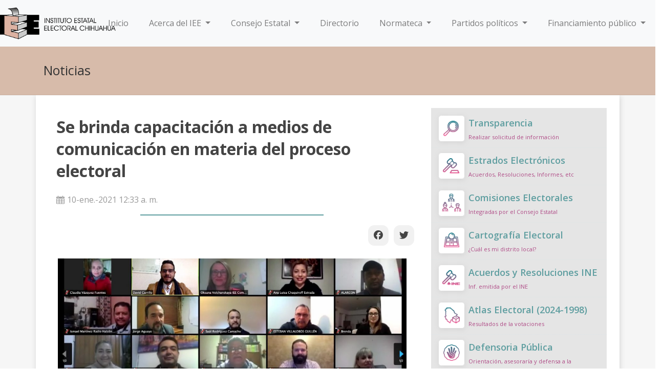

--- FILE ---
content_type: text/html; charset=UTF-8
request_url: https://ieechihuahua.org.mx/noticia_2021_01_09
body_size: 7382
content:
<!-- Barra de Sidebar de la ligas solo para la pagina de inicio - FMI-->



<!DOCTYPE html>
<html>
<head>
     <title>Se brinda capacitación a medios de comunicación en materia del proceso electoral</title>
     <meta charset="utf-8" />
     <meta name="keywords" content="IEE, Chihuahua" />
     <meta name="viewport" content="width=device-width, initial-scale=1, maximum-scale=1, user-scalable=no" />
     <meta property="og:type" content="article">
     <meta property="og:image" content= "https://ieechihuahua.org.mxsistema/archivos/galeria/imagenes_noticias/2021_01_09.webp" />
     <meta property="og:title" content="Se brinda capacitación a medios de comunicación en materia del proceso electoral"/> 
     <meta property="og:url"   content= "https://ieechihuahua.org.mx/noticia_2021_01_09" />
     <meta property="og:description" content = "Instituto Estatal Electoral Chihuahua"/> 
     <meta name="twitter:card" content="summary_large_image">
     <meta name="twitter:site"  content="@IEEchihuahua">
     <meta name="twitter:title" content="Se brinda capacitación a medios de comunicación en materia del proceso electoral">
     <meta name="twitter:image" content="https://ieechihuahua.org.mxsistema/archivos/galeria/imagenes_noticias/2021_01_09.webp">
    
<link rel="shortcut icon" href="/img/favicon.ico" />

<!-- <link rel="stylesheet" href="/plugins/bootstrap/css/bootstrap.css" /> -->
<!-- <link rel="stylesheet" href="/plugins/Bootstrap 4.0.0/css/bootstrap.css" /> -->
<link rel="stylesheet" href="\plugins\Bootstrap 4.6.2\bootstrap.min.css"
    integrity="sha384-xOolHFLEh07PJGoPkLv1IbcEPTNtaed2xpHsD9ESMhqIYd0nLMwNLD69Npy4HI+N" crossorigin="anonymous">
<!-- <link rel="stylesheet" href="/plugins/animatecss/css/animate.css" /> -->
<link rel="stylesheet" href="/plugins/jgrowl/jquery.jgrowl.min.css" />

<link rel="stylesheet" href="/plugins/jstree/themes/default/style.css" />
<!-- <link rel="stylesheet" href="/plugins/news/css/jquery.smarticker.min.css" />
    <link rel="stylesheet" href="/plugins/news/css/style.css" /> -->
<link rel="stylesheet" href="/plugins/OwlCarousel2-2.3.4/dist/assets/owl.carousel.min.css" />
<link rel="stylesheet" href="/plugins/OwlCarousel2-2.3.4/dist/assets/owl.theme.default.min.css" />
<link rel="stylesheet" href="/css/uielement.css?v=2" />
<link rel="stylesheet" href="/css/style.css?v=1.6" />

<meta name="csrf-token" content="kyiIt0jTsaoFHorZdyN6M6rA1n5xxxEc7L7fRw4Z">

<!--Social Networks sharing-->
<link rel="stylesheet" href="css/socialshare.css?v=2" />
<!--Fuentes Angel-->
<!--Angel-->

<link rel="stylesheet" href="/css/font-awesome-4.7.0/css/font-awesome.min.css"> 
<!-- <link rel="stylesheet" href="/css/layouts/layout.css" />  -->


<link rel="stylesheet" href="css/style.css" />
<style>
.fecha{}
h2{
  font-family: "Lucida Bright", Georgia, serif;
  font-weight: bold;
}
 .encab {
  border-width: 2px;
  border-color: #5F9EA0;
  width:50%;
    }

  @media  only screen and (min-width: 600px){
     .padding_lados{
         padding-left:15px;
         padding-right:15px;
     }
 }   
    </style>    
</head>
<body>
    
    <nav class="navbar navbar-expand-lg navbar-light bg-light">
    <a class="d-logo" href="/">
        <img src="https://ieechihuahua.org.mx/sistema/archivos/interno/iconos/identidadIEE/Logotipo-IEEChihuahua-h_color.png"
            alt="Instituto Estatal Electoral Chihuahua">
    </a>
    <button class="navbar-toggler" type="button" data-toggle="collapse" data-target="#navbarSupportedContent"
        aria-controls="navbarSupportedContent" aria-expanded="false" aria-label="Toggle navigation">
        <span class="navbar-toggler-icon"></span>
    </button>
    <div class="collapse navbar-collapse" id="navbarSupportedContent">
        <ul class="navbar-nav mr-auto">
            <li class="nav-item pr-4">
                <a class="nav-link" href="/">Inicio <span class="sr-only">(current)</span></a>
            </li>
            <li class="nav-item pr-4 dropdown">
                <a class="nav-link dropdown-toggle" href="#" role="button" data-toggle="dropdown" aria-expanded="false">
                    Acerca del IEE
                </a>
                <div class="dropdown-menu">
                    <a class="dropdown-item" href="https://ieechihuahua.org.mx/quienesSomos" target="_blank">¿Quiénes
                        somos?</a>
                    <a class="dropdown-item" href="https://ieechihuahua.org.mx/mision" target="_blank">Identidad
                        Institucional</a>
                    <a class="dropdown-item"
                        href="https://ieechihuahua.org.mx/sistema/archivos/menu/ORGANIGRAMA_IEE.pdf"
                        target="_blank">Estructura</a>
                    <a class="dropdown-item" href="https://ieechihuahua.org.mx/antecedentes"
                        target="_blank">Antecedentes</a>
                </div>
            </li>
            <li class="nav-item pr-4 dropdown ">
                <a href="#" class="nav-link dropdown-toggle" role="button" data-toggle="dropdown">
                    Consejo Estatal
                </a>
                <div class="dropdown-menu">
                                                                                <a class="dropdown-item" href="/estructura_1">Consejera Presidenta</a>
                                        <a class="dropdown-item" href="/estructura_2">Consejeros Electorales</a>
                                        <a class="dropdown-item" href="/estructura_48">Secretario Ejecutivo</a>
                                        <a class="dropdown-item" href="/estructura_3">Representantes de los Partidos Políticos</a>
                                        <a class="dropdown-item" href="/estrados-1">Sesiones de consejo / Asamblea</a>
                                                        </div>
            </li>
            <li class="nav-item pr-4 ">
                <a class="nav-link" href="/directorio">
                    Directorio
                </a>
            </li>
            <li class="nav-item pr-4 dropdown">
                <a href="#" class="nav-link  dropdown-toggle " data-toggle="dropdown">
                    Normateca
                </a>
                <div class="dropdown-menu dropdown-menu-alt">
                                                                                <a class="dropdown-item" href="sistema/archivos/menu/normateca/constitucion_politica_de_los_estados_unidos_mexicanos.pdf">Constitución Federal</a>
                                        <a class="dropdown-item" href="sistema/archivos/menu/normateca/constitucion_politica_del_estado_de_chihuahua.pdf">Constitución Estatal</a>
                                        <a class="dropdown-item" href="sistema/archivos/menu/normateca/Ley_electoral_del_Estado_de_Chihuahua.pdf">Ley Electoral del Estado</a>
                                        <a class="dropdown-item" href="sistema/archivos/menu/normateca/Ley_de_participacion_ciudadana_del_estado_de_chihuahua.pdf">Ley de Participación Ciudadana del Estado</a>
                                        <a class="dropdown-item" href="sistema/archivos/menu/normateca/Ley_general_de_instituciones_y_procedimientos_electorales.pdf">Ley General de Instituciones y Procedimientos Electorales</a>
                                        <a class="dropdown-item" href="sistema/archivos/menu/normateca/Ley_general_en_materia_de_delitos_electorales.pdf">Ley General en Materia de Delitos Electorales</a>
                                        <a class="dropdown-item" href="sistema/archivos/menu/normateca/Ley_general_de_medios_de_impugnacion_en_materia_electoral.pdf">Ley General de Medios de Impugnación en Materia Electoral</a>
                                        <a class="dropdown-item" href="sistema/archivos/menu/normateca/Ley_general_de_partidos_politicos.pdf">Ley General de Partidos Políticos</a>
                                        <a class="dropdown-item" href="_lineamientos_y_normatividad">Lineamientos y Normatividad Aplicable</a>
                                        <a class="dropdown-item" href="sistema/archivos/menu/normateca/reglamento_de_elecciones.pdf">Reglamento de Elecciones del INE</a>
                                        <a class="dropdown-item" href="sistema/archivos/menu/REGLAMENTO-OFICIALIA.pdf">Reglamento de Oficialía Electoral</a>
                                        <a class="dropdown-item" href="/sistema/archivos/menu/normateca/reglamento_de_sesiones.pdf">Reglamento de sesiones</a>
                                        <a class="dropdown-item" href="sistema/archivos/menu/normateca/Reglamento_del_sistema_institucional_de_archivos.pdf">Reglamento del Sistema Institucional de Archivos</a>
                                        <a class="dropdown-item" href="sistema/archivos/menu/2019/Reglamento_de_ley_de_participacion_ciudadana.pdf">Reglamento de la Ley de Participación Ciudadana</a>
                                        <a class="dropdown-item" href="sistema/archivos/menu/normateca/reglamento_de_comisiones_de_consejeras_y_consejeros_electorales.pdf">Reglamento de comisiones</a>
                                        <a class="dropdown-item" href="sistema/archivos/menu/normateca/Reglamento_interior.pdf">Reglamento Interior del IEE Chihuahua</a>
                                        <a class="dropdown-item" href="sistema/archivos/menu/normateca/Reglamento_de_adquisiciones_arrendamientos_y_contrataci%C3%B3n_de_servicios.pdf">Reglamento de adquisiciones, arrendamientos y contrataciones</a>
                                        <a class="dropdown-item" href="sistema/archivos/menu/normateca/lineamientos_obtencion_apoyo_ios_and.pdf">Lineamiento para obtención de apoyo ciudadano</a>
                                        <a class="dropdown-item" href="sistema/archivos/menu/normateca/Ley_electoral_personas_juzgadoras.pdf">Ley para la elección de personas juzgadoras</a>
                                                        </div>
            </li>
            <li class="nav-item pr-4 dropdown ">
                <a href="#" class="nav-link dropdown-toggle" data-toggle="dropdown">
                    Partidos políticos
                </a>
                <div class="dropdown-menu dropdown-menu-alt">
                                                                                <a class="dropdown-item" href="_enlaces_partidos">Institutos políticos</a>
                                        <a class="dropdown-item" href="/estructura_3">Representantes ante el Consejo</a>
                                        <a class="dropdown-item" href="_plataformas">Plataformas electorales</a>
                                        <a class="dropdown-item" href="/_constitucion_de_PPL">Constitución de Partidos Políticos Locales</a>
                                        <a class="dropdown-item" href="/_constitucion_de_APL">Constitución de Agrupaciones Políticas Estatales</a>
                                                        </div>
            </li>
            <li class="nav-item pr-4 dropdown">
                <a href="#" class="nav-link dropdown-toggle" data-toggle="dropdown">
                    Financiamiento público
                </a>
                <div class="dropdown-menu dropdown-menu-alt">
                                                                                <a class="dropdown-item" href="transparencia2020?77?20">Instituto Estatal Electoral</a>
                                        <a class="dropdown-item" href="transparencia2020?83?48">Partidos politicos</a>
                                                        </div>
            </li>



        </ul>
        <form class="form-inline my-2 my-lg-0 d-none d-xl-block">
            <!-- <input class="form-control mr-sm-2" type="search" placeholder="Search" aria-label="Search"> -->
            <div class="row mismos-divs">
                 
                <div class="navbar-text px-2 d-sm-none d-pc-block" id="sticky-social">
                    <a href="https://www.facebook.com/ieechihuahua" target="_blank"><i
                            class="fa-brands fa-square-facebook fa-2x"></i></a>
                    <a href="https://www.instagram.com/ieechihuahua" target="_blank"><i
                            class="fa-brands fa-square-instagram fa-2x"></i></a>
                    <a href="https://x.com/ieechihuahua" target="_blank"><i
                            class="fa-brands fa-square-x-twitter fa-2x"></i></a>
                </div>

                
            </div>
        </form>
    </div>
</nav>

        
    <section id="main" role="main">
        <section class="page-header page-header-block nm">
            <div class="container pt15 pb15">
                <div class="page-header-section">
                    <h4 class="title">Noticias</h4>
                </div>
            </div>
        </section>
        <div class="clearfix"></div>
        <section class="section bgcolor-default">
            <div class="container bgcolor-white pa25 marco">
                <div class="row">
                    <div class="col-md-8 pb20" >
                        <div class="pa15"><h2 id="titulo">Se brinda capacitación a medios de comunicación en materia del proceso electoral</h2></div>
                        <div class="pl15 text-gray"><i class="pr5 ico-calendar"></i>10-ene.-2021 12:33 a. m.</div>
                        <hr class="encab">
                        <div class="rightS">
                            <a class="btnS btnF" target="_blank"><i class="fa-brands fa-facebook"></i></a>
                            <a class="btnS btnT" target="_blank"><i class="fa-brands fa-twitter"></i></a> 
                        </div>
                        <div>
                                                            <div class="txt-cnt">
                                    <img class="img-noticia" src="sistema/archivos/galeria/imagenes_noticias/2021_01_09.webp">
                                </div>
                                                        <br>
                            <div class="padding_lados">
                            <p><br></p><blockquote><span style="font-weight: bold;">Más de 70 representantes de prensa del estado tomaron un taller que concentró toda la información referente al actual Proceso Electoral Local 2020-2021</span></blockquote><p><br></p><p><span style="font-weight: bold;">Chihuahua, Chih. —</span> Más de 70 representantes de los diferentes medios de comunicación del estado de Chihuahua y de los más diversos municipios atendieron el llamado del Instituto Estatal Electoral de Chihuahua (IEE), para tomar el taller en materia electoral actualizada, capacitación que concentró toda la información referente al actual Proceso Electoral Local 2020-2021 (PEL), desde el calendario y sus etapas, hasta las novedades que se presentarán en estas elecciones.</p><p><br></p><p>El objetico principal de este taller es brindar a la prensa estatal información completa y concreta sobre el proceso electoral en curso, para facilitar el manejo de los diversos temas, sobre todo los que tienen características novedosas, destacando su relevancia y mejor tratamiento; asimismo, generar una difusión más certera de la actuación del órgano y propiciar un mayor involucramiento de los medios, dado su papel preponderante en las elecciones.</p><p><br></p><p>La capacitación realizó de manera virtual los días 7 y 8 de enero y se dividió en dos horarios, uno matutino y otro vespertino.</p><p><br></p><p>En total se expusieron ocho temas con una duración de 15 minutos cada uno y que fueron presentados por el personal experto del IEE, al final de cada tema se dio un espacio para preguntas y respuestas.</p><p><br></p><p>Ates de pasar de lleno a la materia, la consejera presidenta Claudia Arlett Espino y consejero electoral Saúl E. Rodríguez Camacho, quien preside la Comisión de Comunicación Institucional y Editorial, ofrecieron un mensaje de bienvenida a las y los asistentes.</p><p><br></p><p>Durante el primer día los temas fueron:</p><p><br></p><p>&nbsp;&nbsp;&nbsp;&nbsp;· Calendario electoral. Etapas del PEL, plazos y términos, impartido por el encargado de la Dirección Jurídica, Luis Eduardo Gutiérrez Ruiz.</p><p>&nbsp;&nbsp;&nbsp;&nbsp;· Voto Chihuahuense en el Extranjero, a cargo de Pedro Uranga Rohana, director de Educación Cívica y Participación Ciudadana.</p><p>&nbsp;&nbsp;&nbsp;&nbsp;· Paridad electoral. Postulación de candidaturas e integración de los órganos Congreso y ayuntamientos, que impartió la consejera electoral Fryda Libertad Licano Ramírez.</p><p>&nbsp;&nbsp;&nbsp;&nbsp;· Propaganda gubernamental durante el proceso electoral, por parte del encargado de la Secretaria Ejecutiva, Carlos Alberto Morales Medina.</p><p><br></p><p>Para el segundo día los temas fueron los siguientes:</p><p><br></p><p>&nbsp;&nbsp;&nbsp;&nbsp;· Participación política de integrantes de pueblos y comunidades indígenas. Acción afirmativa en la postulación de candidaturas, impartido por el consejero electoral Gerardo Macías Rodríguez.</p><p>&nbsp;&nbsp;&nbsp;&nbsp;· Violencia política contra las mujeres en razón de género. Definición, supuestos, vías legales de atención, papel de los medios, a cargo de la consejera electoral Georgina Ávila Silva)</p><p>&nbsp;&nbsp;&nbsp;&nbsp;<span style="letter-spacing: 0.1px;">· Conteo rápido, PREP y PREP casilla, por parte del director de Sistemas, Héctor Martínez Dorador.</span></p><p>&nbsp;&nbsp;&nbsp;&nbsp;· Candidaturas independientes. Procedimiento y etapas para la obtención de registro, que impartió el encargado de la Dirección Ejecutiva de Prerrogativas y Partidos Políticos, Jorge Eduardo Aguayo Cano.</p><p><br></p><p>Para concluir, la directora de comunicación social Oksana Volchanskaya, quien también moderó el taller, así como el consejero electoral Saúl E. Rodríguez Camacho, agradecieron la asistencia de las personas dedicadas a la comunicación en la entidad y dieron por clausurado el taller, que fue organizado por parte de la Comisión de Comunicación Institucional y Editorial del IEE.</p><p><br></p><hr>
                            </div>
                        </div>
                        <div class="leftS">
                            <a class="btnS btnF" target="_blank"><i class="fa-brands fa-facebook"></i></a>
                            <a class="btnS btnT" target="_blank"><i class="fa-brands fa-twitter"></i></a> 
                        </div>                       
                    </div>
                    <div class="col-md-4 mb15">
                        <div>
    <div class="media-list sidebargb">
                                <a href="transparencia2020" class="media border-dotted">
            <span class="pull-left pr-2">
                <img src="sistema/archivos/interno/iconos/secciones/i__Transparencia.png" class="media-object marco" alt="Transparencia" />
            </span>
            <span class="media-body">
                <span class="media-heading">Transparencia</span>
                <span class="media-meta">Realizar solicitud de información</span>
            </span>
        </a>
                <a href="https://ieechihuahua.org.mx/estrados-1" class="media border-dotted">
            <span class="pull-left pr-2">
                <img src="sistema/archivos/interno/iconos/secciones/i__Acuerdos.png" class="media-object marco" alt="Estrados Electrónicos" />
            </span>
            <span class="media-body">
                <span class="media-heading">Estrados Electrónicos</span>
                <span class="media-meta">Acuerdos, Resoluciones, Informes, etc</span>
            </span>
        </a>
                <a href="/comisiones_electorales" class="media border-dotted">
            <span class="pull-left pr-2">
                <img src="sistema/archivos/interno/iconos/secciones/i__Consejo.png" class="media-object marco" alt="Comisiones Electorales" />
            </span>
            <span class="media-body">
                <span class="media-heading">Comisiones Electorales</span>
                <span class="media-meta">Integradas por el Consejo Estatal</span>
            </span>
        </a>
                <a href="/cartografia" class="media border-dotted">
            <span class="pull-left pr-2">
                <img src="sistema/archivos/interno/iconos/secciones/i__Cartografia electoral.png" class="media-object marco" alt="Cartografía Electoral" />
            </span>
            <span class="media-body">
                <span class="media-heading">Cartografía Electoral</span>
                <span class="media-meta">¿Cuál es mi distrito local?</span>
            </span>
        </a>
                <a href="archivosINE-Indice" class="media border-dotted">
            <span class="pull-left pr-2">
                <img src="sistema/archivos/interno/iconos/secciones/i__Acuerdos INE.png" class="media-object marco" alt="Acuerdos y Resoluciones INE" />
            </span>
            <span class="media-body">
                <span class="media-heading">Acuerdos y Resoluciones INE</span>
                <span class="media-meta">Inf. emitida por el INE</span>
            </span>
        </a>
                <a href="https://ieechihuahua.org.mx/atlas" class="media border-dotted">
            <span class="pull-left pr-2">
                <img src="sistema/archivos/interno/iconos/secciones/i__Atlas Electoral.png" class="media-object marco" alt="Atlas Electoral (2024-1998)" />
            </span>
            <span class="media-body">
                <span class="media-heading">Atlas Electoral (2024-1998)</span>
                <span class="media-meta">Resultados de la votaciones</span>
            </span>
        </a>
                <a href="defensoria_publica" class="media border-dotted">
            <span class="pull-left pr-2">
                <img src="/sistema/archivos/interno/iconos/secciones/i__Defensoria.png" class="media-object marco" alt="Defensoria Pública" />
            </span>
            <span class="media-body">
                <span class="media-heading">Defensoria Pública</span>
                <span class="media-meta">Orientación, asesoraría y defensa a la ciudadanía</span>
            </span>
        </a>
                <a href="unidad_archivos" class="media border-dotted">
            <span class="pull-left pr-2">
                <img src="sistema/archivos/interno/iconos/secciones/i__Licitaciones.png" class="media-object marco" alt="Unidad de Archivos" />
            </span>
            <span class="media-body">
                <span class="media-heading">Unidad de Archivos</span>
                <span class="media-meta">PADA, Informes, Gpo Interdisciplinario</span>
            </span>
        </a>
                <a href="_participacion_ciudadana" class="media border-dotted">
            <span class="pull-left pr-2">
                <img src="sistema/archivos/interno/iconos/secciones/i__Participacion-Ciudadana.png" class="media-object marco" alt="Mecanismos de Participación Ciudadana" />
            </span>
            <span class="media-body">
                <span class="media-heading">Mecanismos de Participación Ciudadana</span>
                <span class="media-meta">Instrumentos de participación</span>
            </span>
        </a>
                <a href="_educacion_civica" class="media border-dotted">
            <span class="pull-left pr-2">
                <img src="sistema/archivos/interno/iconos/secciones/i__Educacion civica.png" class="media-object marco" alt="Educación Cívica y Participación Ciudadana" />
            </span>
            <span class="media-body">
                <span class="media-heading">Educación Cívica y Participación Ciudadana</span>
                <span class="media-meta">Instituto Estatal Electoral</span>
            </span>
        </a>
                <a href="/UIGDHND" class="media border-dotted">
            <span class="pull-left pr-2">
                <img src="sistema/archivos/interno/iconos/secciones/i__Equidad de genero.png" class="media-object marco" alt="Unidad de Igualdad de Género" />
            </span>
            <span class="media-body">
                <span class="media-heading">Unidad de Igualdad de Género</span>
                <span class="media-meta">Derechos Humanos y No Discriminación</span>
            </span>
        </a>
                <a href="biblioteca" class="media border-dotted">
            <span class="pull-left pr-2">
                <img src="sistema/archivos/interno/iconos/secciones/i__Biblioteca.png" class="media-object marco" alt="Biblioteca Virtual" />
            </span>
            <span class="media-body">
                <span class="media-heading">Biblioteca Virtual</span>
                <span class="media-meta">Repositorio de publicaciones</span>
            </span>
        </a>
                <a href="_estadisticas_lista_nominal" class="media border-dotted">
            <span class="pull-left pr-2">
                <img src="sistema/archivos/interno/iconos/secciones/i__Lista-nominal.png" class="media-object marco" alt="Estadística del Listado Nominal" />
            </span>
            <span class="media-body">
                <span class="media-heading">Estadística del Listado Nominal</span>
                <span class="media-meta">Ley de Participación Ciudadana</span>
            </span>
        </a>
                <a href="_procesos_electorales" class="media border-dotted">
            <span class="pull-left pr-2">
                <img src="sistema/archivos/interno/iconos/secciones/i__Documentos consulta.png" class="media-object marco" alt="Procesos Electorales Locales" />
            </span>
            <span class="media-body">
                <span class="media-heading">Procesos Electorales Locales</span>
                <span class="media-meta">Información relevante</span>
            </span>
        </a>
                <a href="_comite_de_etica_y_de_prevencion_de_conflicto_de_intereses" class="media border-dotted">
            <span class="pull-left pr-2">
                <img src="sistema/archivos/interno/iconos/secciones/Comite%20Etica.webp" class="media-object marco" alt="Comité de Ética" />
            </span>
            <span class="media-body">
                <span class="media-heading">Comité de Ética</span>
                <span class="media-meta">Normatividad</span>
            </span>
        </a>
                <a href="_UGCMC" class="media border-dotted">
            <span class="pull-left pr-2">
                <img src="sistema/archivos/interno/iconos/secciones/Calidad.webp" class="media-object marco" alt="Unidad de Gestión de Calidad" />
            </span>
            <span class="media-body">
                <span class="media-heading">Unidad de Gestión de Calidad</span>
                <span class="media-meta">y Mejora Continua</span>
            </span>
        </a>
                <a href="noticias" class="media border-dotted">
            <span class="pull-left pr-2">
                <img src="sistema/archivos/interno/iconos/secciones/i__Noticias.png" class="media-object marco" alt="Noticias" />
            </span>
            <span class="media-body">
                <span class="media-heading">Noticias</span>
                <span class="media-meta">Historico de noticias</span>
            </span>
        </a>
                <a href="/_oic" class="media border-dotted">
            <span class="pull-left pr-2">
                <img src="/sistema/archivos/interno/iconos/secciones/i__OIC.png" class="media-object marco" alt="Órgano Interno de Control" />
            </span>
            <span class="media-body">
                <span class="media-heading">Órgano Interno de Control</span>
                <span class="media-meta">Normatividad y Contacto</span>
            </span>
        </a>
                <a href="/_coordinacion_grupos_etnicos" class="media border-dotted">
            <span class="pull-left pr-2">
                <img src="/sistema/archivos/interno/iconos/secciones/Pueblos.webp" class="media-object marco" alt="Coordinación Grupos Étnicos y Pueblos Indígenas" />
            </span>
            <span class="media-body">
                <span class="media-heading">Coordinación Grupos Étnicos y Pueblos Indígenas</span>
                <span class="media-meta">Conóce la coordinación</span>
            </span>
        </a>
                    </div>
</div>
                    </div>
                </div>
            </div>
        </section>
        <a href="#" class="totop animation" data-toggle="waypoints totop" data-showanim="bounceIn" data-hideanim="bounceOut" data-offset="50%"><i class="ico-angle-up"></i></a>
    </section>
    <footer role="contentinfo" class="bgcolor-dark pt25">
    <div class="container mb25">
        <div class="row">

            <div class="col-lg-2 col-md-2 col-sm-2 col-6 col-offset-3">
                <a href="/">
                    <img src="/sistema/archivos/interno/iconos/identidadIEE/Logotipo-IEEChihuahua-grises.png"
                        class="img-responsive" />
                    <br />
                </a>
            </div>


            <div class="col-lg-3 col-md-3 col-sm-3 col-lg-offset-1 col-md-offset-1 col-sm-offset-1 col-4">
                <h4 class="font-alt mt0">Dirección</h4>
                <p class="text-left">
                    Ave. División del Norte #2104 <br />
                    Col. Altavista <br />
                    Chihuahua, Chihuahua <br />
                    C.P. 31200
                </p>
            </div>

            <div class="col-lg-2 col-md-2 col-sm-2 col-6">
                <h4 class="font-alt mt0">Contacto</h4>
                <p class="text-left">
                    Tel: (614) 432-1980 <br />
                    Fax: (614) 432-1980 <br />
                </p>
                <p class="mt25">
                    <table>
                        <tr>
                            <td class="pr10"><a href="https://www.facebook.com/ieechihuahua/" target="_blank">
                               <i class="fa-brands fa-facebook"></i>
                             </a></td>
                            <td class="pr10"><a href="https://twitter.com/IEEChihuahua" target="_blank">
                                 <i class="fa-brands fa-x-twitter"></i>
                                </a>
                            </td>
                            <td class="pr10"><a href="https://www.youtube.com/InstitutoEstatalElectoralChihuahua"
                                    target="_blank"><i class="fa-brands fa-youtube"></i></a>
                                </td>
                            <td><a href="https://www.instagram.com/ieechihuahua" target="_blank">
                                   <i class="fa-brands fa-instagram"></i></a>
                            </td>
                        </tr>
                    </table>
                </p>
            </div>

            <div class="col-lg-2 col-md-2 col-sm-2 col-6">

                <div cass="sitio">

                    <p class="text-left mb3"><a href="http://bit.ly/QuejasySugerencias_IEE" target="_blank">Quejas y
                            sugerencias</a></p>
                    <p class="text-left mb3"><a href="/_avisos_de_privacidad">Aviso de privacidad</a></p>
                    <p class="text-left mb3"><a href="/mapaSitio">Mapa del sitio</a></p>
                    <p class="text-left mb3"><a href="/_identidad">Identidad</a></p>
                    <p class="text-left mb3"><a href="/_faq">Preguntas frecuentes</a></p>

                </div>
            </div>

            
        </div>
    </div>
    </div>
    <div class="footer-bottom pt15 pb15 bgcolor-dark bgcolor-dark-darken10">
        <div class="container">
            <div class="row">

            </div>
        </div>
    </div>
    <a href="#" class="totop animation" data-toggle="waypoints totop" data-showanim="bounceIn" data-hideanim="bounceOut"
        data-offset="50%"><i class="ico-angle-up"></i></a>
</footer>
    <script type="text/javascript" src="/js/jquery-3.7.1.min.js"></script>

<!-- <script src="https://cdn.jsdelivr.net/npm/jquery@3.5.1/dist/jquery.slim.min.js" integrity="sha384-DfXdz2htPH0lsSSs5nCTpuj/zy4C+OGpamoFVy38MVBnE+IbbVYUew+OrCXaRkfj" crossorigin="anonymous"></script> -->
<script src="/plugins/Bootstrap 4.6.2/bootstrap.bundle.min.js"></script>
<script type="text/javascript" src="/js/frontend/app.js"></script>
<!--<script src="https://kit.fontawesome.com/948d98ba7c.js"></script>-->
<script src="/js/pages/fontawesome/948d98ba7c.js" crossorigin="anonymous"></script>
<!-- <script src="/css/fontawesome-free-6.4.2-web/js/all.min.js" crossorigin="anonymous"></script>--><!-- fontawesome 6.4.2  -->
 <link rel="stylesheet" href="/css/uielement.css?v=2" />
<!-- ACCESIBILIDAD -->
<script src="https://www.infomexsinaloa.org/accesibilidadweb/js_api.aspx?api_key=9547F2C3-D85B-40D6-A10E-C43AB4F1F838&tipo=header&aut=ieechihuahua.org.mx" type="text/javascript"></script>
<script src="https://www.infomexsinaloa.org/accesibilidadweb/js_api.aspx?api_key=9547F2C3-D85B-40D6-A10E-C43AB4F1F838&tipo=body&aut=ieechihuahua.org.mx" type="text/javascript"></script>
<script src="https://www.infomexsinaloa.org/accesibilidadweb/js_api.aspx?api_key=9547F2C3-D85B-40D6-A10E-C43AB4F1F838&tipo=footer&aut=ieechihuahua.org.mx" type="text/javascript"></script>
<!-- ACCESIBILIDAD -->

<!-- Social Networks sharing-->

<script async defer crossorigin="anonymous"
    src="https://connect.facebook.net/es_LA/sdk.js#xfbml=1&version=v3.3"></script>
<script async src="https://platform.twitter.com/widgets.js" charset="utf-8"></script>
<!--Angel-->
<!--Angel-->




<script type="text/javascript" src="/plugins/news/js/jquery.animate.colors.min.js"></script>
<script type="text/javascript" src="/plugins/news/js/jquery.smarticker.min.js"></script>
<script type="text/javascript">
    if ($("#sliderNoticias ul li").length > 0) {
        $(function () {
            $('#sliderNoticias').smarticker({
                controllerType: 1,
                title: 'Noticias importantes',
                rssColors: 'CEAE9A'
            });
        });
    }
</script>


</body>
</html>
<script type="text/javascript">
           var url = window.location.href;
           $(".btnF").attr("href","https://www.facebook.com/sharer/sharer.php?u="+ url);
           $(".btnT").attr("href","https://twitter.com/intent/tweet?text="+$("#titulo").html()+"&url="+ url);
     
    
</script>


--- FILE ---
content_type: text/css; charset=utf-8
request_url: https://ieechihuahua.org.mx/css/uielement.css?v=2
body_size: 37384
content:
@import url(https://fonts.googleapis.com/css?family=Open+Sans:300italic,400italic,600italic,700italic,400,300,600,700);
@import url(https://fonts.googleapis.com/css?family=Montserrat:400,700);
p {
  /* font-size: 1.2em; */
  text-align: justify;
}
#modal-popup {
  border: none;
}
#modal-popup button {
    z-index: 10;
    position: absolute;
    margin-left: 97%;
    margin-top: 5px;
}
#modal-popup .modal-body {
  padding: 0;
}
.popup-img {
  display: block;
  height: auto;
  max-width: 100%;
  width: 100%;
}
/* ----------------------------
 *
 * Font
 *
 * --------------------------- */
/* Import External Stylesheet */
.font-alt {
  font-family: 'Montserrat', sans-serif;

}
/* Font Size
-------------------------------*/
.fsize13 {
  font-size: 13px !important;
}
.fsize14 {
  font-size: 14px !important;
}
.fsize16 {
  font-size: 16px !important;
}
.fsize24 {
  font-size: 24px !important;
}
.fsize32 {
  font-size: 32px !important;
}
.fsize48 {
  font-size: 48px !important;
}
.fsize64 {
  font-size: 64px !important;
}
.fsize80 {
  font-size: 80px !important;
}
.fsize96 {
  font-size: 96px !important;
}
.fsize112 {
  font-size: 112px !important;
}
.fsize128 {
  font-size: 128px !important;
}
/* ----------------------------
 *
 * Brand
 *
 * --------------------------- */
.logo-text,
.logo-figure {
  display: inline-block;
  vertical-align: top;
  text-decoration: none;
  height: 50px;
}
.logo-text {
  width: 110px;
  background-image: url("/public/image/logo/logo-text.png");
  background-repeat: no-repeat;
  -webkit-background-size: 110px 50px;
          background-size: 110px 50px;
}
.logo-text + .logo-figure {
  margin-left: -13px;
}
.logo-text.inverse {
  background-image: url("/public/image/logo/logo-text-inverse.png");
}
.logo-figure {
  width: 32px;
  background-image: url("/public/image/logo/logo-figure.png");
  background-repeat: no-repeat;
  background-position: 0px 8px;
  -webkit-background-size: 32px 32px;
          background-size: 32px 32px;
}
.logo-figure + .logo-text {
  margin-left: -13px;
}
.logo-figure.inverse {
  background-image: url("/public/image/logo/logo-figure-inverse.png");
}
/* ----------------------------
 *
 * Helper Class
 *
 * --------------------------- */
/* Margin */
.ma35 {
  margin: 35px !important;
}
.ma30 {
  margin: 30px !important;
}
.ma25 {
  margin: 25px !important;
}
.ma20 {
  margin: 20px !important;
}
.ma15 {
  margin: 15px !important;
}
.ma10 {
  margin: 10px !important;
}
.ma5 {
  margin: 5px !important;
}
.nm {
  margin: 0px !important;
}
.ma-35 {
  margin: -35px !important;
}
.ma-30 {
  margin: -30px !important;
}
.ma-25 {
  margin: -25px !important;
}
.ma-20 {
  margin: -20px !important;
}
.ma-15 {
  margin: -15px !important;
}
.ma-10 {
  margin: -10px !important;
}
.ma-5 {
  margin: -5px !important;
}
.mt35 {
  margin-top: 35px !important;
}
.mt30 {
  margin-top: 30px !important;
}
.mt25 {
  margin-top: 25px !important;
}
.mt20 {
  margin-top: 20px !important;
}
.mt15 {
  margin-top: 15px !important;
}
.mt10 {
  margin-top: 10px !important;
}
.mt5 {
  margin-top: 5px !important;
}
.mt4 {
  margin-top: 4px !important;
}
.mt3 {
  margin-top: 3px !important;
}
.mt2 {
  margin-top: 2px !important;
}
.mt1 {
  margin-top: 1px !important;
}
.mt0 {
  margin-top: 0px !important;
}
.mt-35 {
  margin-top: -35px !important;
}
.mt-30 {
  margin-top: -30px !important;
}
.mt-25 {
  margin-top: -25px !important;
}
.mt-20 {
  margin-top: -20px !important;
}
.mt-15 {
  margin-top: -15px !important;
}
.mt-10 {
  margin-top: -10px !important;
}
.mt-5 {
  margin-top: -5px !important;
}
.mr35 {
  margin-right: 35px !important;
}
.mr30 {
  margin-right: 30px !important;
}
.mr25 {
  margin-right: 25px !important;
}
.mr20 {
  margin-right: 20px !important;
}
.mr15 {
  margin-right: 15px !important;
}
.mr10 {
  margin-right: 10px !important;
}
.mr5 {
  margin-right: 5px !important;
}
.mr0 {
  margin-right: 0px !important;
}
.mr-25 {
  margin-right: -25px !important;
}
.mr-20 {
  margin-right: -20px !important;
}
.mr-15 {
  margin-right: -15px !important;
}
.mr-10 {
  margin-right: -10px !important;
}
.mr-5 {
  margin-right: -5px !important;
}
.mb35 {
  margin-bottom: 35px !important;
}
.mb30 {
  margin-bottom: 30px !important;
}
.mb25 {
  margin-bottom: 25px !important;
}
.mb20 {
  margin-bottom: 20px !important;
}
.mb15 {
  margin-bottom: 15px !important;
}
.mb10 {
  margin-bottom: 10px !important;
}
.mb5 {
  margin-bottom: 5px !important;
}
.mb4 {
  margin-bottom: 4px !important;
}
.mb3 {
  margin-bottom: 3px !important;
}
.mb2 {
  margin-bottom: 2px !important;
}
.mb1 {
  margin-bottom: 1px !important;
}
.mb0 {
  margin-bottom: 0px !important;
}
.mb-35 {
  margin-bottom: -35px !important;
}
.mb-30 {
  margin-bottom: -30px !important;
}
.mb-25 {
  margin-bottom: -25px !important;
}
.mb-20 {
  margin-bottom: -20px !important;
}
.mb-15 {
  margin-bottom: -15px !important;
}
.mb-10 {
  margin-bottom: -10px !important;
}
.mb-5 {
  margin-bottom: -5px !important;
}
.ml35 {
  margin-left: 35px !important;
}
.ml30 {
  margin-left: 30px !important;
}
.ml25 {
  margin-left: 25px !important;
}
.ml20 {
  margin-left: 20px !important;
}
.ml15 {
  margin-left: 15px !important;
}
.ml10 {
  margin-left: 10px !important;
}
.ml5 {
  margin-left: 5px !important;
}
.ml0 {
  margin-left: 0px !important;
}
.ml-35 {
  margin-left: -35px !important;
}
.ml-30 {
  margin-left: -30px !important;
}
.ml-25 {
  margin-left: -25px !important;
}
.ml-20 {
  margin-left: -20px !important;
}
.ml-15 {
  margin-left: -15px !important;
}
.ml-10 {
  margin-left: -10px !important;
}
.ml-5 {
  margin-left: -5px !important;
}
/* Padding */
.pa35 {
  padding: 35px !important;
}
.pa30 {
  padding: 30px !important;
}
.pa25 {
  padding: 25px !important;
}
.pa20 {
  padding: 20px !important;
}
.pa15 {
  padding: 15px !important;
}
.pa10 {
  padding: 10px !important;
}
.pa5 {
  padding: 5px !important;
}
.np {
  padding: 0px !important;
}
.pt35 {
  padding-top: 35px !important;
}
.pt30 {
  padding-top: 30px !important;
}
.pt25 {
  padding-top: 25px !important;
}
.pt20 {
  padding-top: 20px !important;
}
.pt15 {
  padding-top: 15px !important;
}
.pt10 {
  padding-top: 10px !important;
}
.pt7 {
  padding-top: 7px !important;
}
.pt6 {
  padding-top: 6px !important;
}
.pt5 {
  padding-top: 5px !important;
}
.pt0 {
  padding-top: 0px !important;
}
.pr35 {
  padding-right: 35px !important;
}
.pr30 {
  padding-right: 30px !important;
}
.pr25 {
  padding-right: 25px !important;
}
.pr20 {
  padding-right: 20px !important;
}
.pr15 {
  padding-right: 15px !important;
}
.pr10 {
  padding-right: 10px !important;
}
.pr5 {
  padding-right: 5px !important;
}
.pr0 {
  padding-right: 0px !important;
}
.pb35 {
  padding-bottom: 35px !important;
}
.pb30 {
  padding-bottom: 30px !important;
}
.pb25 {
  padding-bottom: 25px !important;
}
.pb20 {
  padding-bottom: 20px !important;
}
.pb15 {
  padding-bottom: 15px !important;
}
.pb10 {
  padding-bottom: 10px !important;
}
.pb5 {
  padding-bottom: 5px !important;
}
.pb0 {
  padding-bottom: 0px !important;
}
.pl35 {
  padding-left: 35px !important;
}
.pl30 {
  padding-left: 30px !important;
}
.pl25 {
  padding-left: 25px !important;
}
.pl20 {
  padding-left: 20px !important;
}
.pl15 {
  padding-left: 15px !important;
}
.pl10 {
  padding-left: 10px !important;
}
.pl5 {
  padding-left: 5px !important;
}
.pl0 {
  padding-left: 0px !important;
}
/* Vertical align */
.valign-top {
  vertical-align: top !important;
}
.valign-middle {
  vertical-align: middle !important;
}
.valign-bottom {
  vertical-align: bottom !important;
}
/* Misc */
.bradius0 {
  border-radius: 0px !important;
}
.bdr0,
bdr-a-0 {
  border-width: 0px !important;
}
.bdr-t-0 {
  border-top-width: 0px !important;
}
.bdr-b-0 {
  border-bottom-width: 0px !important;
}
.noshadow {
  -webkit-box-shadow: none !important;
  box-shadow: none !important;
}
.dis-none {
  display: none;
}
.overflow-hidden,
.ovf-h {
  overflow: hidden;
}
.float-none {
  float: none !important;
}
.handle {
  cursor: move !important;
}
/* border */
.bdr-a {
  border: 1px solid #cfd9db !important;
}
.bdr-l {
  border-left: 1px solid #cfd9db !important;
}
.bdr-r {
  border-right: 1px solid #cfd9db !important;
}
.bdr-t {
  border-top: 1px solid #cfd9db !important;
}
.bdr-b {
  border-bottom: 1px solid #cfd9db !important;
}
.bdr-b-color {
  border-bottom: 3px solid #5F9EA0 !important;
}
.bdr-c-t {
  border-color: transparent !important;
}
.bdr-w-0 {
  border-width: 0 !important;
}
.bdr-l-w-0 {
  border-left-width: 0 !important;
}
.bdr-r-w-0 {
  border-right-width: 0 !important;
}
.bdr-t-w-0 {
  border-top-width: 0 !important;
}
.bdr-b-w-0 {
  border-bottom-width: 0 !important;
}
.bdr-rds-0 {
  border-radius: 0 !important;
}
.bdr-rds {
  border-radius: 3px !important;
}
@media (min-width: 480px) {
  .bdr-l-xs {
    border-left: 1px solid #cfd9db;
  }
  .bdr-r-xs {
    border-right: 1px solid #cfd9db;
  }
  .bdr-t-xs {
    border-top: 1px solid #cfd9db;
  }
  .bdr-b-xs {
    border-bottom: 1px solid #cfd9db;
  }
}
@media (min-width: 768px) {
  .bdr-l-sm {
    border-left: 1px solid #cfd9db;
  }
  .bdr-r-sm {
    border-right: 1px solid #cfd9db;
  }
  .bdr-t-sm {
    border-top: 1px solid #cfd9db;
  }
  .bdr-b-sm {
    border-bottom: 1px solid #cfd9db;
  }
}
@media (min-width: 992px) {
  .bdr-l-md {
    border-left: 1px solid #cfd9db;
  }
  .bdr-r-md {
    border-right: 1px solid #cfd9db;
  }
  .bdr-t-md {
    border-top: 1px solid #cfd9db;
  }
  .bdr-b-md {
    border-bottom: 1px solid #cfd9db;
  }
}
@media (min-width: 1200px) {
  .bdr-l-lg {
    border-left: 1px solid #cfd9db;
  }
  .bdr-r-lg {
    border-right: 1px solid #cfd9db;
  }
  .bdr-t-lg {
    border-top: 1px solid #cfd9db;
  }
  .bdr-b-lg {
    border-bottom: 1px solid #cfd9db;
  }
}
/* ----------------------------
 *
 * Forms
 *
 * --------------------------- */
.form-control {
  font-size: 13px;
  border: 1px solid #cfd9db;
  line-height: normal;
  -webkit-box-shadow: none;
          box-shadow: none;
}
.form-control.form-control-minimal {
  border-width: 0px;
  border-radius: 0px;
  background-color: transparent;
}
.form-control:focus {
  -webkit-box-shadow: none;
          box-shadow: none;
  border-color: #CFAF99;
}

.form-control button:focus {

  border-color: transparent;
}

.form-control.input-lg {
  font-size: 16px;
}
.form-control.input-sm {
  font-size: 12px;
}
.input-group {
  width: 100%;
}
/* Input with icon */

.has-icon {
  position: relative;
  float: none !important;
}
.has-icon > .form-control {
  padding-right: 34px;
}
.has-icon.pull-left > .form-control {
  padding-left: 34px;
  padding-right: 0px;
}
.has-icon.pull-left > .form-control-icon {
  right: auto;
  left: 0px;
}
.has-icon > .form-control-icon {
  position: absolute;
  z-index: 5;
  top: 0px;
  right: 0px;
  width: 34px;
  line-height: 33px;
  text-align: center;
  color: #777777;
}
.has-icon > .form-control.input-lg + .form-control-icon {
  line-height: 45px;
  font-size: 16px;
}
/* Form Feedback */
.has-feedback .form-control-feedback {
  position: absolute;
  line-height: 33px;
  color: #777777;
}
.form-horizontal .has-feedback > .form-control-feedback {
  right: 0px;
}
.has-success .form-control-feedback {
  color: #4e7325;
}
.has-warning .form-control-feedback {
  color: #d09700;
}
.has-error .form-control-feedback {
  color: #a11122;
}
/* Form stack */
.form-group .form-stack + .form-stack .form-control {
  margin-top: -1px;
}
.form-group .form-stack .form-control {
  position: relative;
  border-radius: 0px;
  margin-top: -1px;
  z-index: 1;
}
.form-group .form-stack .form-control.input-lg {
  font-size: 13px;
}
.form-group .form-stack:first-child .form-control,
.form-group .form-stack-wrapper > .form-stack:first-child .form-control {
  border-top-left-radius: 4px;
  border-top-right-radius: 4px;
}
.form-group .form-stack:last-child .form-control,
.form-group .form-stack-wrapper > .form-stack:last-child .form-control {
  border-bottom-left-radius: 4px;
  border-bottom-right-radius: 4px;
}
.form-group .form-stack .form-control:focus {
  z-index: 2;
}
.control-label {
  font-weight: 600;
  color: #6f6f6f;
}
.help-block {
  color: #888888;
}
.input-group-addon {
  color: #a2a2a2;
  border-color: #cfd9db;
  background-color: #ecf0f1;
}
/* Input  */
input[type="text"],
input[type="search"],
input[type="email"],
input[type="password"],
textarea {
  -webkit-appearance: none;
}
/* checkbox & radio  */
input[type="radio"],
input[type="checkbox"] {
  margin: 2px 0 0;
  margin-top: 1px \9;
  line-height: normal;
}
.radio-inline ~ .radio-inline,
.checkbox-inline ~ .checkbox-inline {
  margin-top: 0;
  margin-left: 10px;
}
.checkbox,
.radio,
.checkbox label,
.radio label,
.checkbox-inline,
.radio-inline,
.checkbox-inline label,
.radio-inline label {
  min-height: 18px;
  margin-bottom: 0px;
  margin-top: 0px;
  font-weight: normal;
}
/* custom checkbox & radio  */
.custom-checkbox.checkbox,
.custom-checkbox.checkbox-inline,
.custom-radio.radio,
.custom-radio.radio-inline,
.checkbox-icon.checkbox,
.checkbox-icon.checkbox-inline {
  padding-left: 0px;
}
.custom-checkbox > label,
.custom-radio > label,
.checkbox-icon > label {
  position: relative;
  padding-left: 18px;
  cursor: pointer;
  font-weight: normal;
  margin: 0px;
}
.custom-checkbox > label:before,
.custom-checkbox > label:after,
.custom-radio > label:before,
.custom-radio > label:after,
.checkbox-icon > label:before,
.checkbox-icon > label:after {
  font-family: "iconfont";
  font-weight: normal;
  text-shadow: none;
  position: absolute;
  top: 0;
  left: 0;
}
/* custom checkbox & radio - hover */
.custom-checkbox:hover > label:before,
.custom-radio:hover > label:before {
  border: 1px solid #00b6ad;
}
/* custom checkbox & radio - unchecked */
.custom-checkbox > label:before {
  background-color: white;
  content: "";
  width: 18px;
  height: 18px;
  border: 1px solid #c8c8c8;
  border-radius: 3px;
}
.custom-radio > label:before {
  background-color: white;
  content: "";
  width: 18px;
  height: 18px;
  border: 1px solid #c8c8c8;
  border-radius: 50%;
}
.checkbox-icon > label:before {
  content: "";
  width: 18px;
  height: 18px;
}
.custom-checkbox > input[type="checkbox"]:checked + label:before,
.custom-radio > input[type="radio"]:checked + label:before {
  border-color: #00b6ad;
  background-color: #00b6ad;
}
/* custom checkbox & radio - checked */
.custom-checkbox > label:after {
  float: left;
  content: "\e370";
  overflow: hidden;
  color: transparent;
  font-size: 10px;
  line-height: 10px;
  left: 4px;
  top: 4px;
  -webkit-transition: max-width ease 0.1s;
       -o-transition: max-width ease 0.1s;
          transition: max-width ease 0.1s;
}
.custom-checkbox > input[type="checkbox"]:checked + label:after {
  color: #ffffff;
}
.custom-radio > label:after {
  float: left;
  content: "";
  overflow: hidden;
  background-color: transparent;
  width: 8px;
  height: 8px;
  border-radius: 50%;
  left: 5px;
  top: 5px;
  -webkit-transition: max-width ease 0.1s;
       -o-transition: max-width ease 0.1s;
          transition: max-width ease 0.1s;
}
.custom-radio > input[type="radio"]:checked + label:after {
  background-color: #ffffff;
}
.checkbox-icon > label:after {
  float: left;
  overflow: hidden;
  color: #94aab0;
  font-size: 16px;
  line-height: 16px;
  left: 1px;
  top: 1px;
  -webkit-transition: max-width ease 0.1s;
       -o-transition: max-width ease 0.1s;
          transition: max-width ease 0.1s;
}
.checkbox-icon:hover > label:after {
  color: #77939a;
}
/* checkbox-icon icon */
.checkbox-icon.icon-star > label:after {
  content: "\e2ff";
  top: 0px;
}
.checkbox-icon.icon-star > input[type="checkbox"]:checked + label:after {
  content: "\e301";
  color: #ffd66a;
}
.checkbox-icon.icon-heart > label:after {
  content: "\e682";
}
.checkbox-icon.icon-heart > input[type="checkbox"]:checked + label:after {
  content: "\e604";
  color: #ed5466;
}
/* hide the checkbox & radio */
.custom-checkbox > input[type="checkbox"],
.custom-radio > input[type="radio"],
.checkbox-icon > input[type="checkbox"] {
  display: none;
}
/* contextual */
.custom-checkbox-primary:hover > label:before,
.custom-radio-primary:hover > label:before {
  border: 1px solid #CFAF99;
}
.custom-checkbox-primary > input[type="checkbox"]:checked + label:before,
.custom-radio-primary > input[type="radio"]:checked + label:before {
  border-color: #CFAF99;
  background-color: #CFAF99;
}
.custom-checkbox-info:hover > label:before,
.custom-radio-info:hover > label:before {
  border: 1px solid #63d3e9;
}
.custom-checkbox-info > input[type="checkbox"]:checked + label:before,
.custom-radio-info > input[type="radio"]:checked + label:before {
  border-color: #63d3e9;
  background-color: #63d3e9;
}
.has-success .custom-checkbox > label:before,
.has-success .custom-radio > label:before,
.has-success .custom-checkbox:hover > label:before,
.has-success .custom-radio:hover > label:before,
.custom-checkbox-success:hover > label:before,
.custom-radio-success:hover > label:before {
  border: 1px solid #91c854;
}
.has-success .custom-checkbox > input[type="checkbox"]:checked + label:before,
.has-success .custom-radio > input[type="radio"]:checked + label:before,
.custom-checkbox-success > input[type="checkbox"]:checked + label:before,
.custom-radio-success > input[type="radio"]:checked + label:before {
  border-color: #91c854;
  background-color: #91c854;
}
.has-warning .custom-checkbox > label:before,
.has-warning .custom-radio > label:before,
.has-warning .custom-checkbox:hover > label:before,
.has-warning .custom-radio:hover > label:before,
.custom-checkbox-warning:hover > label:before,
.custom-radio-warning:hover > label:before {
  border: 1px solid #ffd66a;
}
.has-warning .custom-checkbox > input[type="checkbox"]:checked + label:before,
.has-warning .custom-radio > input[type="radio"]:checked + label:before,
.custom-checkbox-warning > input[type="checkbox"]:checked + label:before,
.custom-radio-warning > input[type="radio"]:checked + label:before {
  border-color: #ffd66a;
  background-color: #ffd66a;
}
.has-error .custom-checkbox > label:before,
.has-error .custom-radio > label:before,
.has-error .custom-checkbox:hover > label:before,
.has-error .custom-radio:hover > label:before,
.custom-checkbox-danger:hover > label:before,
.custom-radio-danger:hover > label:before {
  border: 1px solid #ed5466;
}
.has-error .custom-checkbox > input[type="checkbox"]:checked + label:before,
.has-error .custom-radio > input[type="radio"]:checked + label:before,
.custom-checkbox-danger > input[type="checkbox"]:checked + label:before,
.custom-radio-danger > input[type="radio"]:checked + label:before {
  border-color: #ed5466;
  background-color: #ed5466;
}
.custom-checkbox-teal:hover > label:before,
.custom-radio-teal:hover > label:before {
  border: 1px solid #6bccb4;
}
.custom-checkbox-teal > input[type="checkbox"]:checked + label:before,
.custom-radio-teal > input[type="radio"]:checked + label:before {
  border-color: #6bccb4;
  background-color: #6bccb4;
}
.custom-checkbox-inverse:hover > label:before,
.custom-radio-inverse:hover > label:before {
  border: 1px solid #2a2a2a;
}
.custom-checkbox-inverse > input[type="checkbox"]:checked + label:before,
.custom-radio-inverse > input[type="radio"]:checked + label:before {
  border-color: #2a2a2a;
  background-color: #2a2a2a;
}
/* custom file upload */
.btn-file {
  position: relative;
  overflow: hidden;
}
.btn-file input[type=file] {
  position: absolute;
  top: 0px;
  right: 0px;
  min-width: 100%;
  min-height: 100%;
  font-size: 999px;
  text-align: right;
  filter: alpha(opacity=0);
  opacity: 0;
  background: red;
  cursor: inherit;
  display: block;
}
/* Input state */
.has-success .form-control {
  border-color: #91c854;
}
.has-success .form-control:focus {
  border-color: #91c854;
}
.has-success .help-block,
.has-success .control-label,
.has-success .radio,
.has-success .checkbox,
.has-success .radio-inline,
.has-success .checkbox-inline {
  color: #91c854;
}
.has-success .input-group-addon {
  color: #436320;
  border-color: #91c854;
  background-color: #91c854;
}
.has-error .form-control {
  border-color: #ed5466;
}
.has-error .form-control:focus {
  border-color: #ed5466;
}
.has-error .help-block,
.has-error .control-label,
.has-error .radio,
.has-error .checkbox,
.has-error .radio-inline,
.has-error .checkbox-inline {
  color: #ed5466;
}
.has-error .input-group-addon {
  color: #981020;
  border-color: #ed5466;
  background-color: #ed5466;
}
.has-warning .form-control {
  border-color: #ffd66a;
}
.has-warning .form-control:focus {
  border-color: #ffd66a;
}
.has-warning .help-block,
.has-warning .control-label,
.has-warning .radio,
.has-warning .checkbox,
.has-warning .radio-inline,
.has-warning .checkbox-inline {
  color: #ffd66a;
}
.has-warning .input-group-addon {
  color: #d09700;
  border-color: #ffd66a;
  background-color: #ffd66a;
}
.has-success .form-control,
.has-error .form-control,
.has-warning .form-control,
.has-success .form-control:focus,
.has-error .form-control:focus,
.has-warning .form-control:focus {
  -webkit-box-shadow: none;
          box-shadow: none;
}
/* Form horizontal - bordered  */
.form-horizontal.form-bordered .form-group,
.form-horizontal.form-striped .form-group {
  padding-top: 15px;
  padding-bottom: 15px;
  margin-bottom: 0px;
  border-top: 1px solid transparent;
  border-top-color: #e0e7e8 !important;
}
.form-horizontal.form-bordered .form-group .no-border,
.form-horizontal.form-striped .form-group .no-border {
  border-top-width: 0px;
}
.form-horizontal.form-bordered .form-group .help-block,
.form-horizontal.form-striped .form-group .help-block {
  margin-bottom: 0px;
}
.form-horizontal.form-bordered .form-group:first-child,
.form-horizontal.form-striped .form-group:first-child {
  border-top-width: 0px;
}
.form-horizontal.form-bordered .form-group:first-child.header,
.form-horizontal.form-striped .form-group:first-child.header {
  border-top-left-radius: 3px;
  border-top-right-radius: 3px;
}
.form-horizontal.form-striped .form-group:nth-child(even) {
  background-color: #f8f8f8;
}
.form-horizontal .form-group.message-container {
  padding: 15px;
}
.form-horizontal .form-group.message-container:empty {
  display: none;
}
.form-horizontal .form-group.message-container:empty + .form-group {
  border-top-width: 0px;
  border-top-left-radius: 3px;
  border-top-right-radius: 3px;
}
.form-horizontal .form-group.message-container > .alert {
  margin-bottom: 0px;
}
/* Parsley validation  */
.parsley-errors-list {
  display: none;
  margin: 0px;
  padding: 0px;
}
.parsley-errors-list.filled {
  display: block;
}
.parsley-errors-list > li {
  font-size: 12px;
  list-style: none;
  color: #ed5466;
}
.parsley-error {
  border-color: #ed5466 !important;
}
.parsley-custom-error-message {
  color: #ed5466;
}
/* checkbox + radio */
.parsley-error.custom-checkbox > label:before,
.parsley-error.custom-radio > label:before,
.parsley-error.custom-checkbox:hover > label:before,
.parsley-error.custom-radio:hover > label:before {
  border: 1px solid #ed5466;
}
.parsley-error.custom-checkbox > input[type="checkbox"]:checked + label:before,
.parsley-error.custom-radio > input[type="checkbox"]:checked + label:before {
  border-color: #ed5466;
  background-color: #ed5466;
}
.parsley-error.custom-checkbox > label,
.parsley-error.custom-radio > label {
  color: #ed5466;
}
/* ----------------------------
 *
 * Button & Link
 *
 * --------------------------- */
/* anchor reset */
a {
  color: #000;
  text-decoration: none;
}
a:hover,
a:focus,
a:active {
  color: #009dc8;
  outline: 0;
  text-decoration: none;
}
/* button reset */
.btn {
  font-size: 13px;
  padding: 7px 12px;
  line-height: 18px;
}
.btn:hover,
.btn:active,
.btn:focus {
  outline: none !important;
}
.btn:active,
.btn.active {
  -webkit-box-shadow: inset 0px 0px 4px 0px rgba(0, 0, 0, 0.1);
          box-shadow: inset 0px 0px 4px 0px rgba(0, 0, 0, 0.1);
}
.btn > .caret {
  margin-top: -1px;
}
.btn-lg {
  font-size: 18px;
  padding: 10px 16px;
}
.btn-sm {
  font-size: 12px;
  padding: 5px 10px;
}
.btn-xs {
  font-size: 11px;
  padding: 1px 5px;
}
.btn.btn-link {
  color: #CFAF99;
}
.btn.btn-link:hover,
.btn.btn-link:active,
.btn.btn-link:focus {
  color: #009dc8;
  outline: 0;
  text-decoration: none;
  -webkit-box-shadow: none;
  box-shadow: none;
}
/* button group reset */
.btn-group.open .dropdown-toggle {
  outline: none;
  -webkit-box-shadow: inset 0px 0px 4px 0px rgba(0, 0, 0, 0.1);
          box-shadow: inset 0px 0px 4px 0px rgba(0, 0, 0, 0.1);
}
.btn-group.open .btn-outline {
  background-color: transparent !important;
}
/* button tag */
.btn-tag .btn {
  margin-bottom: 3px;
}
/* button rounded */
.btn-rounded {
  border-radius: 34px;
}
.btn-rounded.btn-ls {
  border-radius: 40px;
}
.btn-rounded.btn-sm {
  border-radius: 30px;
}
.btn-rounded.btn-xs {
  border-radius: 22px;
}
/* button caret color */
.btn-inverse .caret,
.btn-teal .caret {
  border-top-color: #fff;
}
/* btn default - color reset */
.btn-default {
  color: #FFF;
  background-color: #CEAF99;
  border-color: rgba(206, 175, 153, 0.7);
}
.btn-default:hover,
.btn-default:focus,
.btn-default.focus,
.btn-default:active,
.btn-default.active,
.open > .dropdown-toggle.btn-default {
  /*color: #6a6a6a;*/
  background-color: rgba(206, 175, 153, 0.7);
  border-color: #CEAF99;
}
.btn-default:active,
.btn-default.active,
.open > .dropdown-toggle.btn-default {
  background-image: none;
}
.btn-default.disabled,
.btn-default[disabled],
fieldset[disabled] .btn-default,
.btn-default.disabled:hover,
.btn-default[disabled]:hover,
fieldset[disabled] .btn-default:hover,
.btn-default.disabled:focus,
.btn-default[disabled]:focus,
fieldset[disabled] .btn-default:focus,
.btn-default.disabled.focus,
.btn-default[disabled].focus,
fieldset[disabled] .btn-default.focus,
.btn-default.disabled:active,
.btn-default[disabled]:active,
fieldset[disabled] .btn-default:active,
.btn-default.disabled.active,
.btn-default[disabled].active,
fieldset[disabled] .btn-default.active {
  background-color: #ecf0f1;
  border-color: #cfd9db;
}
.btn-default .badge {
  color: #ecf0f1;
  background-color: #6a6a6a;
}
.btn-default.btn-outline {
  color: #cfd9db;
  background-color: transparent;
}
/* btn primary - color reset */
.btn-primary {
  color: #ffffff;
  background-color: #CFAF99;
  border-color: #CFAF99;
}
.btn-primary:hover,
.btn-primary:focus,
.btn-primary.focus,
.btn-primary:active,
.btn-primary.active,
.open > .dropdown-toggle.btn-primary {
  color: #ffffff;
  background-color: #009dc8;
  border-color: #0091b8;
}
.btn-primary:active,
.btn-primary.active,
.open > .dropdown-toggle.btn-primary {
  background-image: none;
}
.btn-primary.disabled,
.btn-primary[disabled],
fieldset[disabled] .btn-primary,
.btn-primary.disabled:hover,
.btn-primary[disabled]:hover,
fieldset[disabled] .btn-primary:hover,
.btn-primary.disabled:focus,
.btn-primary[disabled]:focus,
fieldset[disabled] .btn-primary:focus,
.btn-primary.disabled.focus,
.btn-primary[disabled].focus,
fieldset[disabled] .btn-primary.focus,
.btn-primary.disabled:active,
.btn-primary[disabled]:active,
fieldset[disabled] .btn-primary:active,
.btn-primary.disabled.active,
.btn-primary[disabled].active,
fieldset[disabled] .btn-primary.active {
  background-color: #CFAF99;
  border-color: #00a5d2;
}
.btn-primary .badge {
  color: #CFAF99;
  background-color: #ffffff;
}
.btn-primary.btn-outline {
  color: #00a5d2;
  background-color: transparent;
}
/* btn success - color reset */
.btn-success {
  color: #ffffff;
  background-color: #91c854;
  border-color: #8ac448;
}
.btn-success:hover,
.btn-success:focus,
.btn-success.focus,
.btn-success:active,
.btn-success.active,
.open > .dropdown-toggle.btn-success {
  color: #ffffff;
  background-color: #85c241;
  border-color: #7db83b;
}
.btn-success:active,
.btn-success.active,
.open > .dropdown-toggle.btn-success {
  background-image: none;
}
.btn-success.disabled,
.btn-success[disabled],
fieldset[disabled] .btn-success,
.btn-success.disabled:hover,
.btn-success[disabled]:hover,
fieldset[disabled] .btn-success:hover,
.btn-success.disabled:focus,
.btn-success[disabled]:focus,
fieldset[disabled] .btn-success:focus,
.btn-success.disabled.focus,
.btn-success[disabled].focus,
fieldset[disabled] .btn-success.focus,
.btn-success.disabled:active,
.btn-success[disabled]:active,
fieldset[disabled] .btn-success:active,
.btn-success.disabled.active,
.btn-success[disabled].active,
fieldset[disabled] .btn-success.active {
  background-color: #91c854;
  border-color: #8ac448;
}
.btn-success .badge {
  color: #91c854;
  background-color: #ffffff;
}
.btn-success.btn-outline {
  color: #8ac448;
  background-color: transparent;
}
/* btn info - color reset */
.btn-info {
  color: #ffffff;
  background-color: #63d3e9;
  border-color: #36c6e3;
}
.btn-info:hover,
.btn-info:focus,
.btn-info.focus,
.btn-info:active,
.btn-info.active,
.open > .dropdown-toggle.btn-info {
  color: #ffffff;
  background-color: #4dcde6;
  border-color: #20c0e0;
}
.btn-info:active,
.btn-info.active,
.open > .dropdown-toggle.btn-info {
  background-image: none;
}
.btn-info.disabled,
.btn-info[disabled],
fieldset[disabled] .btn-info,
.btn-info.disabled:hover,
.btn-info[disabled]:hover,
fieldset[disabled] .btn-info:hover,
.btn-info.disabled:focus,
.btn-info[disabled]:focus,
fieldset[disabled] .btn-info:focus,
.btn-info.disabled.focus,
.btn-info[disabled].focus,
fieldset[disabled] .btn-info.focus,
.btn-info.disabled:active,
.btn-info[disabled]:active,
fieldset[disabled] .btn-info:active,
.btn-info.disabled.active,
.btn-info[disabled].active,
fieldset[disabled] .btn-info.active {
  background-color: #63d3e9;
  border-color: #36c6e3;
}
.btn-info .badge {
  color: #63d3e9;
  background-color: #ffffff;
}
.btn-info.btn-outline {
  color: #36c6e3;
  background-color: transparent;
}
/* btn warning - color reset */
.btn-warning {
  color: #ffffff;
  background-color: #ffd66a;
  border-color: #ffd25b;
}
.btn-warning:hover,
.btn-warning:focus,
.btn-warning.focus,
.btn-warning:active,
.btn-warning.active,
.open > .dropdown-toggle.btn-warning {
  color: #ffffff;
  background-color: #ffcf51;
  border-color: #ffcb41;
}
.btn-warning:active,
.btn-warning.active,
.open > .dropdown-toggle.btn-warning {
  background-image: none;
}
.btn-warning.disabled,
.btn-warning[disabled],
fieldset[disabled] .btn-warning,
.btn-warning.disabled:hover,
.btn-warning[disabled]:hover,
fieldset[disabled] .btn-warning:hover,
.btn-warning.disabled:focus,
.btn-warning[disabled]:focus,
fieldset[disabled] .btn-warning:focus,
.btn-warning.disabled.focus,
.btn-warning[disabled].focus,
fieldset[disabled] .btn-warning.focus,
.btn-warning.disabled:active,
.btn-warning[disabled]:active,
fieldset[disabled] .btn-warning:active,
.btn-warning.disabled.active,
.btn-warning[disabled].active,
fieldset[disabled] .btn-warning.active {
  background-color: #ffd66a;
  border-color: #ffd25b;
}
.btn-warning .badge {
  color: #ffd66a;
  background-color: #ffffff;
}
.btn-warning.btn-outline {
  color: #ffd25b;
  background-color: transparent;
}
/* btn danger - color reset */
.btn-danger {
  color: #ffffff;
  background-color: #ed5466;
  border-color: #ec465a;
}
.btn-danger:hover,
.btn-danger:focus,
.btn-danger.focus,
.btn-danger:active,
.btn-danger.active,
.open > .dropdown-toggle.btn-danger {
  color: #ffffff;
  background-color: #eb3d51;
  border-color: #e92f45;
}
.btn-danger:active,
.btn-danger.active,
.open > .dropdown-toggle.btn-danger {
  background-image: none;
}
.btn-danger.disabled,
.btn-danger[disabled],
fieldset[disabled] .btn-danger,
.btn-danger.disabled:hover,
.btn-danger[disabled]:hover,
fieldset[disabled] .btn-danger:hover,
.btn-danger.disabled:focus,
.btn-danger[disabled]:focus,
fieldset[disabled] .btn-danger:focus,
.btn-danger.disabled.focus,
.btn-danger[disabled].focus,
fieldset[disabled] .btn-danger.focus,
.btn-danger.disabled:active,
.btn-danger[disabled]:active,
fieldset[disabled] .btn-danger:active,
.btn-danger.disabled.active,
.btn-danger[disabled].active,
fieldset[disabled] .btn-danger.active {
  background-color: #ed5466;
  border-color: #ec465a;
}
.btn-danger .badge {
  color: #ed5466;
  background-color: #ffffff;
}
.btn-danger.btn-outline {
  color: #ec465a;
  background-color: transparent;
}
/* btn inverse - color reset */
.btn-inverse {
  color: #ffffff;
  background-color: #2a2a2a;
  border-color: #222222;
}
.btn-inverse:hover,
.btn-inverse:focus,
.btn-inverse.focus,
.btn-inverse:active,
.btn-inverse.active,
.open > .dropdown-toggle.btn-inverse {
  color: #ffffff;
  background-color: #1d1d1d;
  border-color: #161616;
}
.btn-inverse:active,
.btn-inverse.active,
.open > .dropdown-toggle.btn-inverse {
  background-image: none;
}
.btn-inverse.disabled,
.btn-inverse[disabled],
fieldset[disabled] .btn-inverse,
.btn-inverse.disabled:hover,
.btn-inverse[disabled]:hover,
fieldset[disabled] .btn-inverse:hover,
.btn-inverse.disabled:focus,
.btn-inverse[disabled]:focus,
fieldset[disabled] .btn-inverse:focus,
.btn-inverse.disabled.focus,
.btn-inverse[disabled].focus,
fieldset[disabled] .btn-inverse.focus,
.btn-inverse.disabled:active,
.btn-inverse[disabled]:active,
fieldset[disabled] .btn-inverse:active,
.btn-inverse.disabled.active,
.btn-inverse[disabled].active,
fieldset[disabled] .btn-inverse.active {
  background-color: #2a2a2a;
  border-color: #222222;
}
.btn-inverse .badge {
  color: #2a2a2a;
  background-color: #ffffff;
}
.btn-inverse.btn-outline {
  color: #222222;
  background-color: transparent;
}
/* btn teal - color reset */
.btn-teal {
  color: #ffffff;
  background-color: #6bccb4;
  border-color: #60c8ae;
}
.btn-teal:hover,
.btn-teal:focus,
.btn-teal.focus,
.btn-teal:active,
.btn-teal.active,
.open > .dropdown-toggle.btn-teal {
  color: #ffffff;
  background-color: #58c5aa;
  border-color: #4dc2a5;
}
.btn-teal:active,
.btn-teal.active,
.open > .dropdown-toggle.btn-teal {
  background-image: none;
}
.btn-teal.disabled,
.btn-teal[disabled],
fieldset[disabled] .btn-teal,
.btn-teal.disabled:hover,
.btn-teal[disabled]:hover,
fieldset[disabled] .btn-teal:hover,
.btn-teal.disabled:focus,
.btn-teal[disabled]:focus,
fieldset[disabled] .btn-teal:focus,
.btn-teal.disabled.focus,
.btn-teal[disabled].focus,
fieldset[disabled] .btn-teal.focus,
.btn-teal.disabled:active,
.btn-teal[disabled]:active,
fieldset[disabled] .btn-teal:active,
.btn-teal.disabled.active,
.btn-teal[disabled].active,
fieldset[disabled] .btn-teal.active {
  background-color: #6bccb4;
  border-color: #60c8ae;
}
.btn-teal .badge {
  color: #6bccb4;
  background-color: #ffffff;
}
.btn-teal.btn-outline {
  color: #60c8ae;
  background-color: transparent;
}
/* btn facebook - color reset */
.btn-facebook {
  color: #ffffff;
  background-color: #3b5998;
  border-color: #37538d;
}
.btn-facebook:hover,
.btn-facebook:focus,
.btn-facebook.focus,
.btn-facebook:active,
.btn-facebook.active,
.open > .dropdown-toggle.btn-facebook {
  color: #ffffff;
  background-color: #344e86;
  border-color: #30487b;
}
.btn-facebook:active,
.btn-facebook.active,
.open > .dropdown-toggle.btn-facebook {
  background-image: none;
}
.btn-facebook.disabled,
.btn-facebook[disabled],
fieldset[disabled] .btn-facebook,
.btn-facebook.disabled:hover,
.btn-facebook[disabled]:hover,
fieldset[disabled] .btn-facebook:hover,
.btn-facebook.disabled:focus,
.btn-facebook[disabled]:focus,
fieldset[disabled] .btn-facebook:focus,
.btn-facebook.disabled.focus,
.btn-facebook[disabled].focus,
fieldset[disabled] .btn-facebook.focus,
.btn-facebook.disabled:active,
.btn-facebook[disabled]:active,
fieldset[disabled] .btn-facebook:active,
.btn-facebook.disabled.active,
.btn-facebook[disabled].active,
fieldset[disabled] .btn-facebook.active {
  background-color: #3b5998;
  border-color: #37538d;
}
.btn-facebook .badge {
  color: #3b5998;
  background-color: #ffffff;
}
.btn-facebook.btn-outline {
  color: #37538d;
  background-color: transparent;
}
/* btn twitter - color reset */
.btn-twitter {
  color: #ffffff;
  background-color: #55acee;
  border-color: #47a5ed;
}
.btn-twitter:hover,
.btn-twitter:focus,
.btn-twitter.focus,
.btn-twitter:active,
.btn-twitter.active,
.open > .dropdown-toggle.btn-twitter {
  color: #ffffff;
  background-color: #3ea1ec;
  border-color: #309aea;
}
.btn-twitter:active,
.btn-twitter.active,
.open > .dropdown-toggle.btn-twitter {
  background-image: none;
}
.btn-twitter.disabled,
.btn-twitter[disabled],
fieldset[disabled] .btn-twitter,
.btn-twitter.disabled:hover,
.btn-twitter[disabled]:hover,
fieldset[disabled] .btn-twitter:hover,
.btn-twitter.disabled:focus,
.btn-twitter[disabled]:focus,
fieldset[disabled] .btn-twitter:focus,
.btn-twitter.disabled.focus,
.btn-twitter[disabled].focus,
fieldset[disabled] .btn-twitter.focus,
.btn-twitter.disabled:active,
.btn-twitter[disabled]:active,
fieldset[disabled] .btn-twitter:active,
.btn-twitter.disabled.active,
.btn-twitter[disabled].active,
fieldset[disabled] .btn-twitter.active {
  background-color: #55acee;
  border-color: #47a5ed;
}
.btn-twitter .badge {
  color: #55acee;
  background-color: #ffffff;
}
.btn-twitter.btn-outline {
  color: #47a5ed;
  background-color: transparent;
}
/* pagination */
.pagination > li > a,
.pager > li > a,
.pagination > li > span,
.pager > li > span {
  color: #CFAF99;
  border-color: #cfd9db;
}
.pagination > li > a:hover,
.pager > li > a:hover,
.pagination > li > span:hover,
.pager > li > span:hover,
.pagination > li > a:focus,
.pager > li > a:focus,
.pagination > li > span:focus,
.pager > li > span:focus {
  color: #00a5d2;
  background-color: #ecf0f1;
  border-color: #c9d4d7;
}
.pagination > .active > a,
.pager > .active > a,
.pagination > .active > span,
.pager > .active > span,
.pagination > .active > a:hover,
.pager > .active > a:hover,
.pagination > .active > span:hover,
.pager > .active > span:hover,
.pagination > .active > a:focus,
.pager > .active > a:focus,
.pagination > .active > span:focus,
.pager > .active > span:focus {
  color: #00a9d7;
  background-color: #ecf0f1;
  border-color: #c9d4d7;
}
/* ----------------------------
 *
 * Dropdown Menu
 *
 * --------------------------- */
.dropdown-menu {
  font-size: 13px;
  border-color: #cfd9db;
  padding: 5px 0px;
  border-radius: 4px;
  -webkit-box-shadow: 0px 1px 3px 0px rgba(0, 0, 0, 0.1);
  box-shadow: 0px 1px 3px 0px rgba(0, 0, 0, 0.1);
}
.dropdown-menu .dropdown-menu {
  position: static;
  display: block;
  width: 100%;
  margin: 0px;
  padding: 0px;
  /* reset */
  border-width: 0px;
  border-radius: 0px;
  -webkit-box-shadow: none;
  box-shadow: none;
}
.dropdown-menu > li {
  margin: 0px;
  text-align: left;
}
.dropdown-menu > li > a {
  line-height: 20px;
  color: #5e5e5e;
  padding: 4px 15px !important;
}
.dropdown-menu > li > a:active,
.dropdown-menu > li > a:focus,
.dropdown-menu > li > a:hover {
  outline: 0;
  background-color: #f8f8f8;
  color: #444444;
}
.dropdown-menu > li > a > .icon {
  display: inline-block;
  min-width: 14px;
  text-align: center;
  margin-right: 6px;
}
.dropdown-menu > li:active > a,
.dropdown-menu > li.active > a {
  background-color: #f8f8f8;
  color: #444444;
}
.dropdown-menu > li:active > a:hover,
.dropdown-menu > li.active > a:hover {
  background-color: #f8f8f8;
  color: #373737;
}
.dropdown-menu > .dropdown-header {
  padding: 6px 15px !important;
  font-size: 13px;
  font-weight: 600;
}
.dropdown-menu > .dropdown-content {
  padding: 4px 15px;
}
.dropdown-menu .divider {
  margin: 4px 0px;
  background-color: #ecf0f1;
}
.dropdown-menu.dropdown-menu-alt {
  min-width: 220px;
  padding: 0;
}
.dropdown-menu.dropdown-menu-alt > li > a {
  padding: 8px 15px !important;
}
.dropdown-menu.dropdown-menu-alt > li + li {
  border-top: 1px solid #eff2f3;
}
.dropdown-menu.dropdown-menu-alt > li:last-child > a {
  border-bottom-left-radius: 3px;
  border-bottom-right-radius: 3px;
}
.dropdown.custom > .dropdown-menu {
  border-color: #e0e7e8;
}
.dropdown.custom > .dropdown-menu > .dropdown-header {
  display: table;
  width: 100%;
  background-color: #f7f7f7;
  border-bottom: 1px solid #e6ebed;
  padding: 0px 15px !important;
  height: 36px;
  line-height: 36px;
  color: #5e5e5e;
}
.dropdown.custom > .dropdown-menu > .dropdown-header > .title {
  display: table-cell;
  font-weight: 600;
}
.dropdown.custom > .dropdown-menu > .dropdown-header > .option {
  display: table-cell;
  font-weight: normal;
}
.dropdown.custom > .dropdown-menu > .viewport,
.dropdown.custom > .dropdown-menu .dropdown-body {
  max-height: 300px;
}
.dropdown.custom > .dropdown-menu .dropdown-body {
  overflow-y: scroll;
  -ms-overflow-style: -ms-autohiding-scrollbar;
  -webkit-overflow-scrolling: touch;
}
.dropdown.custom > .dropdown-menu form,
.dropdown.custom > .dropdown-menu .form-horizontal {
  padding: 6px 15px;
  background-color: #fafafa;
  border-bottom: 1px solid #e6ebed;
}
.dropdown.mega > .dropdown-menu {
  width: auto !important;
  left: 0 !important;
  right: 0 !important;
}
/* ----------------------------
 *
 * Label & Badge & Icons
 *
 * --------------------------- */
.badge,
.label {
  font-family: "Helvetica Neue", Helvetica, Arial, sans-serif;
  display: inline-block;
  font-size: 11px;
  font-weight: bold;
  line-height: 1.7;
  height: 18px;
  min-width: 18px;
  padding: 0px 6px;
}
.badge:empty,
.label:empty {
  display: none;
}
/* Hasnotification */
.hasnotification {
  display: inline-block;
  width: 8px;
  height: 8px;
  text-indent: -999999px;
  border-radius: 50%;
  background-color: #eeeeee;
}
/* Color */
.label-default,
.badge-default {
  background-color: #ecf0f1;
  color: #94aab0;
}
.label-primary,
.badge-primary,
.hasnotification-primary {
  background-color: #CFAF99;
}
.label-success,
.badge-success,
.hasnotification-success {
  background-color: #91c854;
}
.label-info,
.badge-info,
.hasnotification-info {
  background-color: #63d3e9;
}
.label-warning,
.badge-warning,
.hasnotification-warning {
  background-color: #ffd66a;
}
.label-danger,
.badge-danger,
.hasnotification-danger {
  background-color: #ed5466;
}
.label-teal,
.badge-teal,
.hasnotification-teal {
  background-color: #6bccb4;
}
.label-inverse,
.badge-inverse,
.hasnotification-inverse {
  background-color: #2a2a2a;
  color: #ffffff;
}
/* ----------------------------
*
* Icons
*
* --------------------------- */
@font-face {
  font-family: 'iconfont';
  src: url('fonts/iconfont.eot');
  src: url('fonts/iconfont.eot?#iefix') format('embedded-opentype'), url('fonts/iconfont.svg#iconfont') format('svg'), url('fonts/iconfont.woff') format('woff'), url('fonts/iconfont.ttf') format('truetype');
  font-weight: normal;
  font-style: normal;
}
[class^="ico-"],
[class*=" ico-"] {
  display: inline-block;
  position: relative;
  top: 1px;
  font-family: 'iconfont';
  speak: none;
  font-style: normal;
  font-weight: normal;
  font-variant: normal;
  text-transform: none;
  line-height: 1;
  min-width: 14px;
  /* Better Font Rendering =========== */
  -webkit-font-smoothing: antialiased;
  -moz-osx-font-smoothing: grayscale;
}
.ico-home:before {
  content: "\e000";
}
.ico-home2:before {
  content: "\e001";
}
.ico-home3:before {
  content: "\e002";
}
.ico-home4:before {
  content: "\e003";
}
.ico-home5:before {
  content: "\e004";
}
.ico-home6:before {
  content: "\e005";
}
.ico-home7:before {
  content: "\e006";
}
.ico-home8:before {
  content: "\e007";
}
.ico-home9:before {
  content: "\e008";
}
.ico-home10:before {
  content: "\e009";
}
.ico-home11:before {
  content: "\e00a";
}
.ico-office:before {
  content: "\e00b";
}
.ico-newspaper:before {
  content: "\e00c";
}
.ico-pencil:before {
  content: "\e00d";
}
.ico-pencil2:before {
  content: "\e00e";
}
.ico-pencil3:before {
  content: "\e00f";
}
.ico-pencil4:before {
  content: "\e010";
}
.ico-pencil5:before {
  content: "\e011";
}
.ico-pencil6:before {
  content: "\e012";
}
.ico-quill:before {
  content: "\e013";
}
.ico-quill2:before {
  content: "\e014";
}
.ico-quill3:before {
  content: "\e015";
}
.ico-pen:before {
  content: "\e016";
}
.ico-pen2:before {
  content: "\e017";
}
.ico-pen3:before {
  content: "\e018";
}
.ico-pen4:before {
  content: "\e019";
}
.ico-pen5:before {
  content: "\e01a";
}
.ico-marker:before {
  content: "\e01b";
}
.ico-home12:before {
  content: "\e01c";
}
.ico-marker2:before {
  content: "\e01d";
}
.ico-blog:before {
  content: "\e01e";
}
.ico-blog2:before {
  content: "\e01f";
}
.ico-brush:before {
  content: "\e020";
}
.ico-palette:before {
  content: "\e021";
}
.ico-palette2:before {
  content: "\e022";
}
.ico-eyedropper:before {
  content: "\e023";
}
.ico-eyedropper2:before {
  content: "\e024";
}
.ico-droplet:before {
  content: "\e025";
}
.ico-droplet2:before {
  content: "\e026";
}
.ico-droplet3:before {
  content: "\e027";
}
.ico-droplet4:before {
  content: "\e028";
}
.ico-paint-format:before {
  content: "\e029";
}
.ico-paint-format2:before {
  content: "\e02a";
}
.ico-image:before {
  content: "\e02b";
}
.ico-image2:before {
  content: "\e02c";
}
.ico-image3:before {
  content: "\e02d";
}
.ico-images:before {
  content: "\e02e";
}
.ico-image4:before {
  content: "\e02f";
}
.ico-image5:before {
  content: "\e030";
}
.ico-image6:before {
  content: "\e031";
}
.ico-images2:before {
  content: "\e032";
}
.ico-image7:before {
  content: "\e033";
}
.ico-camera:before {
  content: "\e034";
}
.ico-camera2:before {
  content: "\e035";
}
.ico-camera3:before {
  content: "\e036";
}
.ico-camera4:before {
  content: "\e037";
}
.ico-music:before {
  content: "\e038";
}
.ico-music2:before {
  content: "\e039";
}
.ico-music3:before {
  content: "\e03a";
}
.ico-music4:before {
  content: "\e03b";
}
.ico-music5:before {
  content: "\e03c";
}
.ico-music6:before {
  content: "\e03d";
}
.ico-piano:before {
  content: "\e03e";
}
.ico-guitar:before {
  content: "\e03f";
}
.ico-headphones:before {
  content: "\e040";
}
.ico-headphones2:before {
  content: "\e041";
}
.ico-play:before {
  content: "\e042";
}
.ico-play2:before {
  content: "\e043";
}
.ico-movie:before {
  content: "\e044";
}
.ico-movie2:before {
  content: "\e045";
}
.ico-movie3:before {
  content: "\e046";
}
.ico-film:before {
  content: "\e047";
}
.ico-film2:before {
  content: "\e048";
}
.ico-film3:before {
  content: "\e049";
}
.ico-film4:before {
  content: "\e04a";
}
.ico-camera5:before {
  content: "\e04b";
}
.ico-camera6:before {
  content: "\e04c";
}
.ico-camera7:before {
  content: "\e04d";
}
.ico-camera8:before {
  content: "\e04e";
}
.ico-camera9:before {
  content: "\e04f";
}
.ico-dice:before {
  content: "\e050";
}
.ico-gamepad:before {
  content: "\e051";
}
.ico-gamepad2:before {
  content: "\e052";
}
.ico-gamepad3:before {
  content: "\e053";
}
.ico-pacman:before {
  content: "\e054";
}
.ico-spades:before {
  content: "\e055";
}
.ico-clubs:before {
  content: "\e056";
}
.ico-diamonds:before {
  content: "\e057";
}
.ico-king:before {
  content: "\e058";
}
.ico-queen:before {
  content: "\e059";
}
.ico-rock:before {
  content: "\e05a";
}
.ico-bishop:before {
  content: "\e05b";
}
.ico-knight:before {
  content: "\e05c";
}
.ico-pawn:before {
  content: "\e05d";
}
.ico-chess:before {
  content: "\e05e";
}
.ico-bullhorn:before {
  content: "\e05f";
}
.ico-megaphone:before {
  content: "\e060";
}
.ico-new:before {
  content: "\e061";
}
.ico-connection:before {
  content: "\e062";
}
.ico-connection2:before {
  content: "\e063";
}
.ico-podcast:before {
  content: "\e064";
}
.ico-radio:before {
  content: "\e065";
}
.ico-feed:before {
  content: "\e066";
}
.ico-connection3:before {
  content: "\e067";
}
.ico-radio2:before {
  content: "\e068";
}
.ico-podcast2:before {
  content: "\e069";
}
.ico-podcast3:before {
  content: "\e06a";
}
.ico-mic:before {
  content: "\e06b";
}
.ico-mic2:before {
  content: "\e06c";
}
.ico-mic3:before {
  content: "\e06d";
}
.ico-mic4:before {
  content: "\e06e";
}
.ico-mic5:before {
  content: "\e06f";
}
.ico-book:before {
  content: "\e070";
}
.ico-book2:before {
  content: "\e071";
}
.ico-books:before {
  content: "\e072";
}
.ico-reading:before {
  content: "\e073";
}
.ico-library:before {
  content: "\e074";
}
.ico-library2:before {
  content: "\e075";
}
.ico-graduation:before {
  content: "\e076";
}
.ico-file:before {
  content: "\e077";
}
.ico-profile:before {
  content: "\e078";
}
.ico-file2:before {
  content: "\e079";
}
.ico-file3:before {
  content: "\e07a";
}
.ico-file4:before {
  content: "\e07b";
}
.ico-file5:before {
  content: "\e07c";
}
.ico-file6:before {
  content: "\e07d";
}
.ico-files:before {
  content: "\e07e";
}
.ico-file-plus:before {
  content: "\e07f";
}
.ico-file-minus:before {
  content: "\e080";
}
.ico-file-download:before {
  content: "\e081";
}
.ico-file-upload:before {
  content: "\e082";
}
.ico-file-check:before {
  content: "\e083";
}
.ico-file-remove:before {
  content: "\e084";
}
.ico-file7:before {
  content: "\e085";
}
.ico-file8:before {
  content: "\e086";
}
.ico-file-plus2:before {
  content: "\e087";
}
.ico-file-minus2:before {
  content: "\e088";
}
.ico-file-download2:before {
  content: "\e089";
}
.ico-file-upload2:before {
  content: "\e08a";
}
.ico-file-check2:before {
  content: "\e08b";
}
.ico-file-remove2:before {
  content: "\e08c";
}
.ico-file9:before {
  content: "\e08d";
}
.ico-copy:before {
  content: "\e08e";
}
.ico-copy2:before {
  content: "\e08f";
}
.ico-copy3:before {
  content: "\e090";
}
.ico-copy4:before {
  content: "\e091";
}
.ico-paste:before {
  content: "\e092";
}
.ico-paste2:before {
  content: "\e093";
}
.ico-paste3:before {
  content: "\e094";
}
.ico-stack:before {
  content: "\e095";
}
.ico-stack2:before {
  content: "\e096";
}
.ico-stack3:before {
  content: "\e097";
}
.ico-folder:before {
  content: "\e098";
}
.ico-folder-download:before {
  content: "\e099";
}
.ico-folder-upload:before {
  content: "\e09a";
}
.ico-folder-plus:before {
  content: "\e09b";
}
.ico-folder-plus2:before {
  content: "\e09c";
}
.ico-folder-minus:before {
  content: "\e09d";
}
.ico-folder-minus2:before {
  content: "\e09e";
}
.ico-folder8:before {
  content: "\e09f";
}
.ico-folder-remove:before {
  content: "\e0a0";
}
.ico-folder2:before {
  content: "\e0a1";
}
.ico-folder-open:before {
  content: "\e0a2";
}
.ico-folder3:before {
  content: "\e0a3";
}
.ico-folder4:before {
  content: "\e0a4";
}
.ico-folder-plus3:before {
  content: "\e0a5";
}
.ico-folder-minus3:before {
  content: "\e0a6";
}
.ico-folder-plus4:before {
  content: "\e0a7";
}
.ico-folder-remove2:before {
  content: "\e0a8";
}
.ico-folder-download2:before {
  content: "\e0a9";
}
.ico-folder-upload2:before {
  content: "\e0aa";
}
.ico-folder-download3:before {
  content: "\e0ab";
}
.ico-folder-upload3:before {
  content: "\e0ac";
}
.ico-folder5:before {
  content: "\e0ad";
}
.ico-folder-open2:before {
  content: "\e0ae";
}
.ico-folder6:before {
  content: "\e0af";
}
.ico-folder-open3:before {
  content: "\e0b0";
}
.ico-certificate:before {
  content: "\e0b1";
}
.ico-cc:before {
  content: "\e0b2";
}
.ico-tag:before {
  content: "\e0b3";
}
.ico-tag2:before {
  content: "\e0b4";
}
.ico-tag3:before {
  content: "\e0b5";
}
.ico-tag4:before {
  content: "\e0b6";
}
.ico-tag5:before {
  content: "\e0b7";
}
.ico-tag6:before {
  content: "\e0b8";
}
.ico-tag7:before {
  content: "\e0b9";
}
.ico-tags:before {
  content: "\e0ba";
}
.ico-tags2:before {
  content: "\e0bb";
}
.ico-tag8:before {
  content: "\e0bc";
}
.ico-barcode:before {
  content: "\e0bd";
}
.ico-barcode2:before {
  content: "\e0be";
}
.ico-qrcode:before {
  content: "\e0bf";
}
.ico-ticket:before {
  content: "\e0c0";
}
.ico-cart:before {
  content: "\e0c1";
}
.ico-cart2:before {
  content: "\e0c2";
}
.ico-cart3:before {
  content: "\e0c3";
}
.ico-cart4:before {
  content: "\e0c4";
}
.ico-cart5:before {
  content: "\e0c5";
}
.ico-cart6:before {
  content: "\e0c6";
}
.ico-cart7:before {
  content: "\e0c7";
}
.ico-cart-plus:before {
  content: "\e0c8";
}
.ico-cart-minus:before {
  content: "\e0c9";
}
.ico-cart-add:before {
  content: "\e0ca";
}
.ico-cart-remove:before {
  content: "\e0cb";
}
.ico-cart-checkout:before {
  content: "\e0cc";
}
.ico-cart-remove2:before {
  content: "\e0cd";
}
.ico-basket:before {
  content: "\e0ce";
}
.ico-basket2:before {
  content: "\e0cf";
}
.ico-bag:before {
  content: "\e0d0";
}
.ico-bag2:before {
  content: "\e0d1";
}
.ico-bag3:before {
  content: "\e0d2";
}
.ico-coin:before {
  content: "\e0d3";
}
.ico-coins:before {
  content: "\e0d4";
}
.ico-credit:before {
  content: "\e0d5";
}
.ico-credit2:before {
  content: "\e0d6";
}
.ico-calculate:before {
  content: "\e0d7";
}
.ico-calculate2:before {
  content: "\e0d8";
}
.ico-support:before {
  content: "\e0d9";
}
.ico-phone:before {
  content: "\e0da";
}
.ico-phone2:before {
  content: "\e0db";
}
.ico-phone3:before {
  content: "\e0dc";
}
.ico-phone4:before {
  content: "\e0dd";
}
.ico-contact-add:before {
  content: "\e0de";
}
.ico-contact-remove:before {
  content: "\e0df";
}
.ico-contact-add2:before {
  content: "\e0e0";
}
.ico-contact-remove2:before {
  content: "\e0e1";
}
.ico-call-incoming:before {
  content: "\e0e2";
}
.ico-call-outgoing:before {
  content: "\e0e3";
}
.ico-phone5:before {
  content: "\e0e4";
}
.ico-phone6:before {
  content: "\e0e5";
}
.ico-phone-hang-up:before {
  content: "\e0e6";
}
.ico-phone-hang-up2:before {
  content: "\e0e7";
}
.ico-address-book:before {
  content: "\e0e8";
}
.ico-address-book2:before {
  content: "\e0e9";
}
.ico-notebook:before {
  content: "\e0ea";
}
.ico-envelop:before {
  content: "\e0eb";
}
.ico-envelop2:before {
  content: "\e0ec";
}
.ico-mail-send:before {
  content: "\e0ed";
}
.ico-envelop-opened:before {
  content: "\e0ee";
}
.ico-envelop3:before {
  content: "\e0ef";
}
.ico-pushpin:before {
  content: "\e0f0";
}
.ico-location:before {
  content: "\e0f1";
}
.ico-location2:before {
  content: "\e0f2";
}
.ico-location3:before {
  content: "\e0f3";
}
.ico-location4:before {
  content: "\e0f4";
}
.ico-location5:before {
  content: "\e0f5";
}
.ico-location6:before {
  content: "\e0f6";
}
.ico-location7:before {
  content: "\e0f7";
}
.ico-compass:before {
  content: "\e0f8";
}
.ico-compass2:before {
  content: "\e0f9";
}
.ico-map:before {
  content: "\e0fa";
}
.ico-map2:before {
  content: "\e0fb";
}
.ico-map3:before {
  content: "\e0fc";
}
.ico-map4:before {
  content: "\e0fd";
}
.ico-direction:before {
  content: "\e0fe";
}
.ico-history:before {
  content: "\e0ff";
}
.ico-history2:before {
  content: "\e100";
}
.ico-clock:before {
  content: "\e101";
}
.ico-clock2:before {
  content: "\e102";
}
.ico-clock3:before {
  content: "\e103";
}
.ico-clock4:before {
  content: "\e104";
}
.ico-watch:before {
  content: "\e105";
}
.ico-clock5:before {
  content: "\e106";
}
.ico-clock6:before {
  content: "\e107";
}
.ico-clock7:before {
  content: "\e108";
}
.ico-alarm:before {
  content: "\e109";
}
.ico-alarm2:before {
  content: "\e10a";
}
.ico-bell:before {
  content: "\e10b";
}
.ico-bell2:before {
  content: "\e10c";
}
.ico-alarm-plus:before {
  content: "\e10d";
}
.ico-alarm-minus:before {
  content: "\e10e";
}
.ico-alarm-check:before {
  content: "\e10f";
}
.ico-alarm-cancel:before {
  content: "\e110";
}
.ico-stopwatch:before {
  content: "\e111";
}
.ico-calendar:before {
  content: "\e112";
}
.ico-calendar2:before {
  content: "\e113";
}
.ico-calendar3:before {
  content: "\e114";
}
.ico-calendar4:before {
  content: "\e115";
}
.ico-calendar5:before {
  content: "\e116";
}
.ico-print:before {
  content: "\e117";
}
.ico-print2:before {
  content: "\e118";
}
.ico-print3:before {
  content: "\e119";
}
.ico-mouse:before {
  content: "\e11a";
}
.ico-mouse2:before {
  content: "\e11b";
}
.ico-mouse3:before {
  content: "\e11c";
}
.ico-mouse4:before {
  content: "\e11d";
}
.ico-keyboard:before {
  content: "\e11e";
}
.ico-keyboard2:before {
  content: "\e11f";
}
.ico-screen:before {
  content: "\e120";
}
.ico-screen2:before {
  content: "\e121";
}
.ico-screen3:before {
  content: "\e122";
}
.ico-screen4:before {
  content: "\e123";
}
.ico-laptop:before {
  content: "\e124";
}
.ico-mobile:before {
  content: "\e125";
}
.ico-mobile2:before {
  content: "\e126";
}
.ico-tablet:before {
  content: "\e127";
}
.ico-mobile3:before {
  content: "\e128";
}
.ico-tv:before {
  content: "\e129";
}
.ico-cabinet:before {
  content: "\e12a";
}
.ico-archive:before {
  content: "\e12b";
}
.ico-drawer:before {
  content: "\e12c";
}
.ico-drawer2:before {
  content: "\e12d";
}
.ico-drawer3:before {
  content: "\e12e";
}
.ico-box:before {
  content: "\e12f";
}
.ico-box-add:before {
  content: "\e130";
}
.ico-box-remove:before {
  content: "\e131";
}
.ico-download:before {
  content: "\e132";
}
.ico-upload:before {
  content: "\e133";
}
.ico-disk:before {
  content: "\e134";
}
.ico-cd:before {
  content: "\e135";
}
.ico-storage:before {
  content: "\e136";
}
.ico-storage2:before {
  content: "\e137";
}
.ico-database:before {
  content: "\e138";
}
.ico-database2:before {
  content: "\e139";
}
.ico-database3:before {
  content: "\e13a";
}
.ico-undo:before {
  content: "\e13b";
}
.ico-redo:before {
  content: "\e13c";
}
.ico-rotate:before {
  content: "\e13d";
}
.ico-rotate2:before {
  content: "\e13e";
}
.ico-flip:before {
  content: "\e13f";
}
.ico-flip2:before {
  content: "\e140";
}
.ico-unite:before {
  content: "\e141";
}
.ico-subtract:before {
  content: "\e142";
}
.ico-interset:before {
  content: "\e143";
}
.ico-exclude:before {
  content: "\e144";
}
.ico-align-left:before {
  content: "\e145";
}
.ico-align-center-horizontal:before {
  content: "\e146";
}
.ico-align-right:before {
  content: "\e147";
}
.ico-align-top:before {
  content: "\e148";
}
.ico-align-center-vertical:before {
  content: "\e149";
}
.ico-align-bottom:before {
  content: "\e14a";
}
.ico-undo2:before {
  content: "\e14b";
}
.ico-redo2:before {
  content: "\e14c";
}
.ico-forward:before {
  content: "\e14d";
}
.ico-reply:before {
  content: "\e14e";
}
.ico-reply2:before {
  content: "\e14f";
}
.ico-bubble:before {
  content: "\e150";
}
.ico-bubbles:before {
  content: "\e151";
}
.ico-bubbles2:before {
  content: "\e152";
}
.ico-bubble2:before {
  content: "\e153";
}
.ico-bubbles3:before {
  content: "\e154";
}
.ico-bubbles4:before {
  content: "\e155";
}
.ico-bubble-notification:before {
  content: "\e156";
}
.ico-bubbles5:before {
  content: "\e157";
}
.ico-bubbles6:before {
  content: "\e158";
}
.ico-bubble3:before {
  content: "\e159";
}
.ico-bubble-dots:before {
  content: "\e15a";
}
.ico-bubble4:before {
  content: "\e15b";
}
.ico-bubble5:before {
  content: "\e15c";
}
.ico-bubble-dots2:before {
  content: "\e15d";
}
.ico-bubble6:before {
  content: "\e15e";
}
.ico-bubble7:before {
  content: "\e15f";
}
.ico-bubble8:before {
  content: "\e160";
}
.ico-bubbles7:before {
  content: "\e161";
}
.ico-bubble9:before {
  content: "\e162";
}
.ico-bubbles8:before {
  content: "\e163";
}
.ico-bubble10:before {
  content: "\e164";
}
.ico-bubble-dots3:before {
  content: "\e165";
}
.ico-bubble11:before {
  content: "\e166";
}
.ico-bubble12:before {
  content: "\e167";
}
.ico-bubble-dots4:before {
  content: "\e168";
}
.ico-glass:before {
  content: "\e600";
}
.ico-bubble13:before {
  content: "\e169";
}
.ico-music7:before {
  content: "\e601";
}
.ico-bubbles9:before {
  content: "\e16a";
}
.ico-search:before {
  content: "\e602";
}
.ico-bubbles10:before {
  content: "\e16b";
}
.ico-envelope:before {
  content: "\e603";
}
.ico-heart:before {
  content: "\e604";
}
.ico-bubble-blocked:before {
  content: "\e16c";
}
.ico-star:before {
  content: "\e605";
}
.ico-bubble-quote:before {
  content: "\e16d";
}
.ico-star-empty:before {
  content: "\e606";
}
.ico-bubble-user:before {
  content: "\e16e";
}
.ico-bubble-check:before {
  content: "\e16f";
}
.ico-user:before {
  content: "\e607";
}
.ico-bubble-video-chat:before {
  content: "\e170";
}
.ico-film5:before {
  content: "\e608";
}
.ico-bubble-link:before {
  content: "\e171";
}
.ico-th-large:before {
  content: "\e609";
}
.ico-th:before {
  content: "\e60a";
}
.ico-bubble-locked:before {
  content: "\e172";
}
.ico-th-list:before {
  content: "\e60b";
}
.ico-bubble-star:before {
  content: "\e173";
}
.ico-ok:before {
  content: "\e60c";
}
.ico-bubble-heart:before {
  content: "\e174";
}
.ico-remove:before {
  content: "\e60d";
}
.ico-bubble-paperclip:before {
  content: "\e175";
}
.ico-zoom-in:before {
  content: "\e60e";
}
.ico-bubble-cancel:before {
  content: "\e176";
}
.ico-zoom-out:before {
  content: "\e60f";
}
.ico-bubble-plus:before {
  content: "\e177";
}
.ico-off:before {
  content: "\e610";
}
.ico-bubble-minus:before {
  content: "\e178";
}
.ico-signal:before {
  content: "\e611";
}
.ico-bubble-notification2:before {
  content: "\e179";
}
.ico-cog:before {
  content: "\e612";
}
.ico-bubble-trash:before {
  content: "\e17a";
}
.ico-bubble-left:before {
  content: "\e17b";
}
.ico-trash:before {
  content: "\e613";
}
.ico-bubble-right:before {
  content: "\e17c";
}
.ico-home13:before {
  content: "\e614";
}
.ico-bubble-up:before {
  content: "\e17d";
}
.ico-file10:before {
  content: "\e615";
}
.ico-bubble-down:before {
  content: "\e17e";
}
.ico-time:before {
  content: "\e616";
}
.ico-road:before {
  content: "\e617";
}
.ico-bubble-first:before {
  content: "\e17f";
}
.ico-bubble-last:before {
  content: "\e180";
}
.ico-download-alt:before {
  content: "\e618";
}
.ico-bubble-replu:before {
  content: "\e181";
}
.ico-download2:before {
  content: "\e619";
}
.ico-bubble-forward:before {
  content: "\e182";
}
.ico-upload2:before {
  content: "\e61a";
}
.ico-bubble-reply:before {
  content: "\e183";
}
.ico-inbox:before {
  content: "\e61b";
}
.ico-bubble-forward2:before {
  content: "\e184";
}
.ico-play-circle:before {
  content: "\e61c";
}
.ico-repeat:before {
  content: "\e61d";
}
.ico-user2:before {
  content: "\e185";
}
.ico-refresh:before {
  content: "\e61e";
}
.ico-users:before {
  content: "\e186";
}
.ico-list-alt:before {
  content: "\e61f";
}
.ico-user-plus:before {
  content: "\e187";
}
.ico-lock:before {
  content: "\e620";
}
.ico-user-plus2:before {
  content: "\e188";
}
.ico-flag:before {
  content: "\e621";
}
.ico-user-minus:before {
  content: "\e189";
}
.ico-user-minus2:before {
  content: "\e18a";
}
.ico-headphones3:before {
  content: "\e622";
}
.ico-user-cancel:before {
  content: "\e18b";
}
.ico-volume-off:before {
  content: "\e623";
}
.ico-user-block:before {
  content: "\e18c";
}
.ico-volume-down:before {
  content: "\e624";
}
.ico-volume-up:before {
  content: "\e625";
}
.ico-users2:before {
  content: "\e18d";
}
.ico-qrcode2:before {
  content: "\e626";
}
.ico-user22:before {
  content: "\e18e";
}
.ico-barcode3:before {
  content: "\e627";
}
.ico-users3:before {
  content: "\e18f";
}
.ico-user-plus3:before {
  content: "\e190";
}
.ico-tag9:before {
  content: "\e628";
}
.ico-user-minus3:before {
  content: "\e191";
}
.ico-tags3:before {
  content: "\e629";
}
.ico-book3:before {
  content: "\e62a";
}
.ico-user-cancel2:before {
  content: "\e192";
}
.ico-bookmark:before {
  content: "\e62b";
}
.ico-user-block2:before {
  content: "\e193";
}
.ico-user3:before {
  content: "\e194";
}
.ico-print4:before {
  content: "\e62c";
}
.ico-camera10:before {
  content: "\e62d";
}
.ico-user4:before {
  content: "\e195";
}
.ico-font:before {
  content: "\e62e";
}
.ico-user5:before {
  content: "\e196";
}
.ico-user6:before {
  content: "\e197";
}
.ico-bold:before {
  content: "\e62f";
}
.ico-users4:before {
  content: "\e198";
}
.ico-italic:before {
  content: "\e630";
}
.ico-user7:before {
  content: "\e199";
}
.ico-text-height:before {
  content: "\e631";
}
.ico-text-width:before {
  content: "\e632";
}
.ico-user8:before {
  content: "\e19a";
}
.ico-align-left2:before {
  content: "\e633";
}
.ico-users5:before {
  content: "\e19b";
}
.ico-align-center:before {
  content: "\e634";
}
.ico-vcard:before {
  content: "\e19c";
}
.ico-tshirt:before {
  content: "\e19d";
}
.ico-align-right2:before {
  content: "\e635";
}
.ico-align-justify:before {
  content: "\e636";
}
.ico-hanger:before {
  content: "\e19e";
}
.ico-quotes-left:before {
  content: "\e19f";
}
.ico-list:before {
  content: "\e637";
}
.ico-quotes-right:before {
  content: "\e1a0";
}
.ico-indent-left:before {
  content: "\e638";
}
.ico-quotes-right2:before {
  content: "\e1a1";
}
.ico-indent-right:before {
  content: "\e639";
}
.ico-quotes-right3:before {
  content: "\e1a2";
}
.ico-facetime-video:before {
  content: "\e63a";
}
.ico-busy:before {
  content: "\e1a3";
}
.ico-picture:before {
  content: "\e63b";
}
.ico-busy2:before {
  content: "\e1a4";
}
.ico-pencil7:before {
  content: "\e63c";
}
.ico-map-marker:before {
  content: "\e63d";
}
.ico-busy3:before {
  content: "\e1a5";
}
.ico-adjust:before {
  content: "\e63e";
}
.ico-busy4:before {
  content: "\e1a6";
}
.ico-tint:before {
  content: "\e63f";
}
.ico-spinner:before {
  content: "\e1a7";
}
.ico-spinner2:before {
  content: "\e1a8";
}
.ico-edit:before {
  content: "\e640";
}
.ico-spinner3:before {
  content: "\e1a9";
}
.ico-share:before {
  content: "\e641";
}
.ico-spinner4:before {
  content: "\e1aa";
}
.ico-check:before {
  content: "\e642";
}
.ico-spinner5:before {
  content: "\e1ab";
}
.ico-move:before {
  content: "\e643";
}
.ico-spinner6:before {
  content: "\e1ac";
}
.ico-step-backward:before {
  content: "\e644";
}
.ico-spinner7:before {
  content: "\e1ad";
}
.ico-fast-backward:before {
  content: "\e645";
}
.ico-spinner8:before {
  content: "\e1ae";
}
.ico-backward:before {
  content: "\e646";
}
.ico-play3:before {
  content: "\e647";
}
.ico-spinner9:before {
  content: "\e1af";
}
.ico-pause:before {
  content: "\e648";
}
.ico-spinner10:before {
  content: "\e1b0";
}
.ico-spinner11:before {
  content: "\e1b1";
}
.ico-stop:before {
  content: "\e649";
}
.ico-spinner12:before {
  content: "\e1b2";
}
.ico-forward2:before {
  content: "\e64a";
}
.ico-microscope:before {
  content: "\e1b3";
}
.ico-fast-forward:before {
  content: "\e64b";
}
.ico-step-forward:before {
  content: "\e64c";
}
.ico-binoculars:before {
  content: "\e1b4";
}
.ico-binoculars2:before {
  content: "\e1b5";
}
.ico-eject:before {
  content: "\e64d";
}
.ico-search2:before {
  content: "\e1b6";
}
.ico-chevron-left:before {
  content: "\e64e";
}
.ico-search22:before {
  content: "\e1b7";
}
.ico-chevron-right:before {
  content: "\e64f";
}
.ico-zoom-in2:before {
  content: "\e1b8";
}
.ico-plus-sign:before {
  content: "\e650";
}
.ico-zoom-out2:before {
  content: "\e1b9";
}
.ico-minus-sign:before {
  content: "\e651";
}
.ico-search3:before {
  content: "\e1ba";
}
.ico-remove-sign:before {
  content: "\e652";
}
.ico-ok-sign:before {
  content: "\e653";
}
.ico-search4:before {
  content: "\e1bb";
}
.ico-question-sign:before {
  content: "\e654";
}
.ico-zoom-in22:before {
  content: "\e1bc";
}
.ico-info-sign:before {
  content: "\e655";
}
.ico-zoom-out22:before {
  content: "\e1bd";
}
.ico-screenshot:before {
  content: "\e656";
}
.ico-search5:before {
  content: "\e1be";
}
.ico-expand:before {
  content: "\e1bf";
}
.ico-remove-circle:before {
  content: "\e657";
}
.ico-contract:before {
  content: "\e1c0";
}
.ico-ok-circle:before {
  content: "\e658";
}
.ico-ban-circle:before {
  content: "\e659";
}
.ico-scale-up:before {
  content: "\e1c1";
}
.ico-arrow-left:before {
  content: "\e65a";
}
.ico-scale-down:before {
  content: "\e1c2";
}
.ico-arrow-right:before {
  content: "\e65b";
}
.ico-expand2:before {
  content: "\e1c3";
}
.ico-contract2:before {
  content: "\e1c4";
}
.ico-arrow-up:before {
  content: "\e65c";
}
.ico-arrow-down:before {
  content: "\e65d";
}
.ico-scale-up2:before {
  content: "\e1c5";
}
.ico-scale-down2:before {
  content: "\e1c6";
}
.ico-share-alt:before {
  content: "\e65e";
}
.ico-fullscreen:before {
  content: "\e1c7";
}
.ico-resize-full:before {
  content: "\e65f";
}
.ico-expand3:before {
  content: "\e1c8";
}
.ico-resize-small:before {
  content: "\e660";
}
.ico-contract3:before {
  content: "\e1c9";
}
.ico-plus:before {
  content: "\e661";
}
.ico-key:before {
  content: "\e1ca";
}
.ico-minus:before {
  content: "\e662";
}
.ico-asterisk:before {
  content: "\e663";
}
.ico-key2:before {
  content: "\e1cb";
}
.ico-exclamation-sign:before {
  content: "\e664";
}
.ico-key3:before {
  content: "\e1cc";
}
.ico-key4:before {
  content: "\e1cd";
}
.ico-gift:before {
  content: "\e665";
}
.ico-leaf:before {
  content: "\e666";
}
.ico-key5:before {
  content: "\e1ce";
}
.ico-fire:before {
  content: "\e667";
}
.ico-keyhole:before {
  content: "\e1cf";
}
.ico-eye-open:before {
  content: "\e668";
}
.ico-lock2:before {
  content: "\e1d0";
}
.ico-eye-close:before {
  content: "\e669";
}
.ico-lock22:before {
  content: "\e1d1";
}
.ico-warning-sign:before {
  content: "\e66a";
}
.ico-lock3:before {
  content: "\e1d2";
}
.ico-plane:before {
  content: "\e66b";
}
.ico-lock4:before {
  content: "\e1d3";
}
.ico-unlocked:before {
  content: "\e1d4";
}
.ico-calendar6:before {
  content: "\e66c";
}
.ico-lock5:before {
  content: "\e1d5";
}
.ico-random:before {
  content: "\e66d";
}
.ico-unlocked2:before {
  content: "\e1d6";
}
.ico-comment:before {
  content: "\e66e";
}
.ico-wrench:before {
  content: "\e1d7";
}
.ico-magnet:before {
  content: "\e66f";
}
.ico-wrench2:before {
  content: "\e1d8";
}
.ico-chevron-up:before {
  content: "\e670";
}
.ico-chevron-down:before {
  content: "\e671";
}
.ico-wrench3:before {
  content: "\e1d9";
}
.ico-wrench4:before {
  content: "\e1da";
}
.ico-retweet:before {
  content: "\e672";
}
.ico-settings:before {
  content: "\e1db";
}
.ico-shopping-cart:before {
  content: "\e673";
}
.ico-equalizer:before {
  content: "\e1dc";
}
.ico-folder-close:before {
  content: "\e674";
}
.ico-equalizer2:before {
  content: "\e1dd";
}
.ico-folder-open4:before {
  content: "\e675";
}
.ico-equalizer3:before {
  content: "\e1de";
}
.ico-resize-vertical:before {
  content: "\e676";
}
.ico-resize-horizontal:before {
  content: "\e677";
}
.ico-cog2:before {
  content: "\e1df";
}
.ico-bar-chart:before {
  content: "\e678";
}
.ico-cogs:before {
  content: "\e1e0";
}
.ico-cog22:before {
  content: "\e1e1";
}
.ico-twitter-sign:before {
  content: "\e679";
}
.ico-facebook-sign:before {
  content: "\e67a";
}
.ico-cog3:before {
  content: "\e1e2";
}
.ico-camera-retro:before {
  content: "\e67b";
}
.ico-cog4:before {
  content: "\e1e3";
}
.ico-key6:before {
  content: "\e67c";
}
.ico-cog5:before {
  content: "\e1e4";
}
.ico-cog6:before {
  content: "\e1e5";
}
.ico-cogs2:before {
  content: "\e67d";
}
.ico-cog7:before {
  content: "\e1e6";
}
.ico-comments:before {
  content: "\e67e";
}
.ico-factory:before {
  content: "\e1e7";
}
.ico-thumbs-up:before {
  content: "\e67f";
}
.ico-thumbs-down:before {
  content: "\e680";
}
.ico-hammer:before {
  content: "\e1e8";
}
.ico-tools:before {
  content: "\e1e9";
}
.ico-star-half:before {
  content: "\e681";
}
.ico-screwdriver:before {
  content: "\e1ea";
}
.ico-heart-empty:before {
  content: "\e682";
}
.ico-screwdriver2:before {
  content: "\e1eb";
}
.ico-signout:before {
  content: "\e683";
}
.ico-wand:before {
  content: "\e1ec";
}
.ico-linkedin-sign:before {
  content: "\e684";
}
.ico-wand2:before {
  content: "\e1ed";
}
.ico-pushpin2:before {
  content: "\e685";
}
.ico-external-link:before {
  content: "\e686";
}
.ico-health:before {
  content: "\e1ee";
}
.ico-signin:before {
  content: "\e687";
}
.ico-aid:before {
  content: "\e1ef";
}
.ico-trophy:before {
  content: "\e688";
}
.ico-patch:before {
  content: "\e1f0";
}
.ico-github-sign:before {
  content: "\e689";
}
.ico-bug:before {
  content: "\e1f1";
}
.ico-upload-alt:before {
  content: "\e68a";
}
.ico-bug2:before {
  content: "\e1f2";
}
.ico-inject:before {
  content: "\e1f3";
}
.ico-lemon:before {
  content: "\e68b";
}
.ico-inject2:before {
  content: "\e1f4";
}
.ico-phone7:before {
  content: "\e68c";
}
.ico-construction:before {
  content: "\e1f5";
}
.ico-check-empty:before {
  content: "\e68d";
}
.ico-cone:before {
  content: "\e1f6";
}
.ico-bookmark-empty:before {
  content: "\e68e";
}
.ico-pie:before {
  content: "\e1f7";
}
.ico-phone-sign:before {
  content: "\e68f";
}
.ico-twitter:before {
  content: "\e690";
}
.ico-pie2:before {
  content: "\e1f8";
}
.ico-pie3:before {
  content: "\e1f9";
}
.ico-facebook:before {
  content: "\e691";
}
.ico-pie4:before {
  content: "\e1fa";
}
.ico-github:before {
  content: "\e692";
}
.ico-pie5:before {
  content: "\e1fb";
}
.ico-unlock:before {
  content: "\e693";
}
.ico-credit3:before {
  content: "\e694";
}
.ico-pie6:before {
  content: "\e1fc";
}
.ico-rss:before {
  content: "\e695";
}
.ico-pie7:before {
  content: "\e1fd";
}
.ico-hdd:before {
  content: "\e696";
}
.ico-stats:before {
  content: "\e1fe";
}
.ico-stats2:before {
  content: "\e1ff";
}
.ico-bullhorn2:before {
  content: "\e697";
}
.ico-bell3:before {
  content: "\e698";
}
.ico-stats3:before {
  content: "\e200";
}
.ico-certificate2:before {
  content: "\e699";
}
.ico-bars:before {
  content: "\e201";
}
.ico-hand-right:before {
  content: "\e69a";
}
.ico-bars2:before {
  content: "\e202";
}
.ico-hand-left:before {
  content: "\e69b";
}
.ico-bars3:before {
  content: "\e203";
}
.ico-bars4:before {
  content: "\e204";
}
.ico-hand-up:before {
  content: "\e69c";
}
.ico-bars5:before {
  content: "\e205";
}
.ico-hand-down:before {
  content: "\e69d";
}
.ico-bars6:before {
  content: "\e206";
}
.ico-circle-arrow-left:before {
  content: "\e69e";
}
.ico-stats-up:before {
  content: "\e207";
}
.ico-circle-arrow-right:before {
  content: "\e69f";
}
.ico-stats-down:before {
  content: "\e208";
}
.ico-circle-arrow-up:before {
  content: "\e6a0";
}
.ico-stairs-down:before {
  content: "\e209";
}
.ico-circle-arrow-down:before {
  content: "\e6a1";
}
.ico-globe:before {
  content: "\e6a2";
}
.ico-stairs-down2:before {
  content: "\e20a";
}
.ico-chart:before {
  content: "\e20b";
}
.ico-wrench5:before {
  content: "\e6a3";
}
.ico-tasks:before {
  content: "\e6a4";
}
.ico-stairs:before {
  content: "\e20c";
}
.ico-filter:before {
  content: "\e6a5";
}
.ico-stairs2:before {
  content: "\e20d";
}
.ico-ladder:before {
  content: "\e20e";
}
.ico-briefcase:before {
  content: "\e6a6";
}
.ico-fullscreen2:before {
  content: "\e6a7";
}
.ico-cake:before {
  content: "\e20f";
}
.ico-group:before {
  content: "\e6a8";
}
.ico-gift2:before {
  content: "\e210";
}
.ico-link:before {
  content: "\e6a9";
}
.ico-gift22:before {
  content: "\e211";
}
.ico-balloon:before {
  content: "\e212";
}
.ico-cloud:before {
  content: "\e6aa";
}
.ico-beaker:before {
  content: "\e6ab";
}
.ico-rating:before {
  content: "\e213";
}
.ico-cut:before {
  content: "\e6ac";
}
.ico-rating2:before {
  content: "\e214";
}
.ico-copy5:before {
  content: "\e6ad";
}
.ico-rating3:before {
  content: "\e215";
}
.ico-paper-clip:before {
  content: "\e6ae";
}
.ico-podium:before {
  content: "\e216";
}
.ico-medal:before {
  content: "\e217";
}
.ico-save:before {
  content: "\e6af";
}
.ico-medal2:before {
  content: "\e218";
}
.ico-sign-blank:before {
  content: "\e6b0";
}
.ico-reorder:before {
  content: "\e6b1";
}
.ico-medal3:before {
  content: "\e219";
}
.ico-list-ul:before {
  content: "\e6b2";
}
.ico-medal4:before {
  content: "\e21a";
}
.ico-medal5:before {
  content: "\e21b";
}
.ico-list-ol:before {
  content: "\e6b3";
}
.ico-strikethrough:before {
  content: "\e6b4";
}
.ico-crown:before {
  content: "\e21c";
}
.ico-trophy2:before {
  content: "\e21d";
}
.ico-underline:before {
  content: "\e6b5";
}
.ico-trophy22:before {
  content: "\e21e";
}
.ico-table:before {
  content: "\e6b6";
}
.ico-magic:before {
  content: "\e6b7";
}
.ico-trophy-star:before {
  content: "\e21f";
}
.ico-truck:before {
  content: "\e6b8";
}
.ico-diamond:before {
  content: "\e220";
}
.ico-diamond2:before {
  content: "\e221";
}
.ico-pinterest:before {
  content: "\e6b9";
}
.ico-glass2:before {
  content: "\e222";
}
.ico-pinterest-sign:before {
  content: "\e6ba";
}
.ico-google-plus-sign:before {
  content: "\e6bb";
}
.ico-glass22:before {
  content: "\e223";
}
.ico-bottle:before {
  content: "\e224";
}
.ico-google-plus:before {
  content: "\e6bc";
}
.ico-bottle2:before {
  content: "\e225";
}
.ico-money:before {
  content: "\e6bd";
}
.ico-caret-down:before {
  content: "\e6be";
}
.ico-mug:before {
  content: "\e226";
}
.ico-food:before {
  content: "\e227";
}
.ico-caret-up:before {
  content: "\e6bf";
}
.ico-caret-left:before {
  content: "\e6c0";
}
.ico-food2:before {
  content: "\e228";
}
.ico-caret-right:before {
  content: "\e6c1";
}
.ico-hamburger:before {
  content: "\e229";
}
.ico-cup:before {
  content: "\e22a";
}
.ico-columns:before {
  content: "\e6c2";
}
.ico-sort:before {
  content: "\e6c3";
}
.ico-cup2:before {
  content: "\e22b";
}
.ico-sort-down:before {
  content: "\e6c4";
}
.ico-leaf2:before {
  content: "\e22c";
}
.ico-leaf22:before {
  content: "\e22d";
}
.ico-sort-up:before {
  content: "\e6c5";
}
.ico-envelope-alt:before {
  content: "\e6c6";
}
.ico-apple-fruit:before {
  content: "\e22e";
}
.ico-linkedin:before {
  content: "\e6c7";
}
.ico-tree:before {
  content: "\e22f";
}
.ico-undo3:before {
  content: "\e6c8";
}
.ico-tree2:before {
  content: "\e230";
}
.ico-legal:before {
  content: "\e6c9";
}
.ico-paw:before {
  content: "\e231";
}
.ico-dashboard:before {
  content: "\e6ca";
}
.ico-steps:before {
  content: "\e232";
}
.ico-flower:before {
  content: "\e233";
}
.ico-comment-alt:before {
  content: "\e6cb";
}
.ico-comments-alt:before {
  content: "\e6cc";
}
.ico-rocket:before {
  content: "\e234";
}
.ico-meter:before {
  content: "\e235";
}
.ico-bolt:before {
  content: "\e6cd";
}
.ico-sitemap:before {
  content: "\e6ce";
}
.ico-meter2:before {
  content: "\e236";
}
.ico-meter-slow:before {
  content: "\e237";
}
.ico-umbrella:before {
  content: "\e6cf";
}
.ico-paste4:before {
  content: "\e6d0";
}
.ico-meter-medium:before {
  content: "\e238";
}
.ico-meter-fast:before {
  content: "\e239";
}
.ico-lightbulb:before {
  content: "\e6d1";
}
.ico-exchange:before {
  content: "\e6d2";
}
.ico-dashboard2:before {
  content: "\e23a";
}
.ico-cloud-download:before {
  content: "\e6d3";
}
.ico-hammer2:before {
  content: "\e23b";
}
.ico-balance:before {
  content: "\e23c";
}
.ico-cloud-upload:before {
  content: "\e6d4";
}
.ico-user-md:before {
  content: "\e6d5";
}
.ico-bomb:before {
  content: "\e23d";
}
.ico-stethoscope:before {
  content: "\e6d6";
}
.ico-fire2:before {
  content: "\e23e";
}
.ico-suitcase:before {
  content: "\e6d7";
}
.ico-fire22:before {
  content: "\e23f";
}
.ico-bell-alt:before {
  content: "\e6d8";
}
.ico-lab:before {
  content: "\e240";
}
.ico-coffee:before {
  content: "\e6d9";
}
.ico-atom:before {
  content: "\e241";
}
.ico-atom2:before {
  content: "\e242";
}
.ico-food3:before {
  content: "\e6da";
}
.ico-magnet2:before {
  content: "\e243";
}
.ico-file-alt:before {
  content: "\e6db";
}
.ico-magnet22:before {
  content: "\e244";
}
.ico-building:before {
  content: "\e6dc";
}
.ico-magnet3:before {
  content: "\e245";
}
.ico-hospital:before {
  content: "\e6dd";
}
.ico-magnet4:before {
  content: "\e246";
}
.ico-ambulance:before {
  content: "\e6de";
}
.ico-dumbbell:before {
  content: "\e247";
}
.ico-medkit:before {
  content: "\e6df";
}
.ico-skull:before {
  content: "\e248";
}
.ico-fighter-jet:before {
  content: "\e6e0";
}
.ico-skull2:before {
  content: "\e249";
}
.ico-beer:before {
  content: "\e6e1";
}
.ico-h-sign:before {
  content: "\e6e2";
}
.ico-skull3:before {
  content: "\e24a";
}
.ico-plus-sign2:before {
  content: "\e6e3";
}
.ico-lamp:before {
  content: "\e24b";
}
.ico-lamp2:before {
  content: "\e24c";
}
.ico-double-angle-left:before {
  content: "\e6e4";
}
.ico-double-angle-right:before {
  content: "\e6e5";
}
.ico-lamp3:before {
  content: "\e24d";
}
.ico-double-angle-up:before {
  content: "\e6e6";
}
.ico-lamp4:before {
  content: "\e24e";
}
.ico-double-angle-down:before {
  content: "\e6e7";
}
.ico-remove2:before {
  content: "\e24f";
}
.ico-angle-left:before {
  content: "\e6e8";
}
.ico-remove22:before {
  content: "\e250";
}
.ico-remove3:before {
  content: "\e251";
}
.ico-angle-right:before {
  content: "\e6e9";
}
.ico-remove4:before {
  content: "\e252";
}
.ico-angle-up:before {
  content: "\e6ea";
}
.ico-angle-down:before {
  content: "\e6eb";
}
.ico-remove5:before {
  content: "\e253";
}
.ico-desktop:before {
  content: "\e6ec";
}
.ico-remove6:before {
  content: "\e254";
}
.ico-laptop2:before {
  content: "\e6ed";
}
.ico-remove7:before {
  content: "\e255";
}
.ico-tablet2:before {
  content: "\e6ee";
}
.ico-remove8:before {
  content: "\e256";
}
.ico-briefcase2:before {
  content: "\e257";
}
.ico-mobile4:before {
  content: "\e6ef";
}
.ico-circle-blank:before {
  content: "\e6f0";
}
.ico-briefcase22:before {
  content: "\e258";
}
.ico-quote-left:before {
  content: "\e6f1";
}
.ico-briefcase3:before {
  content: "\e259";
}
.ico-quote-right:before {
  content: "\e6f2";
}
.ico-airplane:before {
  content: "\e25a";
}
.ico-airplane2:before {
  content: "\e25b";
}
.ico-spinner13:before {
  content: "\e6f3";
}
.ico-circle:before {
  content: "\e6f4";
}
.ico-paper-plane:before {
  content: "\e25c";
}
.ico-car:before {
  content: "\e25d";
}
.ico-reply3:before {
  content: "\e6f5";
}
.ico-github-alt:before {
  content: "\e6f6";
}
.ico-gas-pump:before {
  content: "\e25e";
}
.ico-bus:before {
  content: "\e25f";
}
.ico-folder-close-alt:before {
  content: "\e6f7";
}
.ico-folder-open-alt:before {
  content: "\e6f8";
}
.ico-truck2:before {
  content: "\e260";
}
.ico-bike:before {
  content: "\e261";
}
.ico-expand-alt:before {
  content: "\e6f9";
}
.ico-road2:before {
  content: "\e262";
}
.ico-collapse-alt:before {
  content: "\e6fa";
}
.ico-smile:before {
  content: "\e6fb";
}
.ico-train:before {
  content: "\e263";
}
.ico-ship:before {
  content: "\e264";
}
.ico-frown:before {
  content: "\e6fc";
}
.ico-meh:before {
  content: "\e6fd";
}
.ico-boat:before {
  content: "\e265";
}
.ico-cube:before {
  content: "\e266";
}
.ico-gamepad4:before {
  content: "\e6fe";
}
.ico-cube2:before {
  content: "\e267";
}
.ico-keyboard3:before {
  content: "\e6ff";
}
.ico-cube3:before {
  content: "\e268";
}
.ico-flag-alt:before {
  content: "\e700";
}
.ico-cube4:before {
  content: "\e269";
}
.ico-flag-checkered:before {
  content: "\e701";
}
.ico-pyramid:before {
  content: "\e26a";
}
.ico-terminal:before {
  content: "\e702";
}
.ico-code:before {
  content: "\e703";
}
.ico-pyramid2:before {
  content: "\e26b";
}
.ico-reply-all:before {
  content: "\e704";
}
.ico-cylinder:before {
  content: "\e26c";
}
.ico-star-half-full:before {
  content: "\e705";
}
.ico-package:before {
  content: "\e26d";
}
.ico-puzzle:before {
  content: "\e26e";
}
.ico-location-arrow:before {
  content: "\e706";
}
.ico-crop:before {
  content: "\e707";
}
.ico-puzzle2:before {
  content: "\e26f";
}
.ico-code-fork:before {
  content: "\e708";
}
.ico-puzzle3:before {
  content: "\e270";
}
.ico-unlink:before {
  content: "\e709";
}
.ico-puzzle4:before {
  content: "\e271";
}
.ico-glasses:before {
  content: "\e272";
}
.ico-question:before {
  content: "\e70a";
}
.ico-info:before {
  content: "\e70b";
}
.ico-glasses2:before {
  content: "\e273";
}
.ico-exclamation:before {
  content: "\e70c";
}
.ico-glasses3:before {
  content: "\e274";
}
.ico-superscript:before {
  content: "\e70d";
}
.ico-sun-glasses:before {
  content: "\e275";
}
.ico-accessibility:before {
  content: "\e276";
}
.ico-subscript:before {
  content: "\e70e";
}
.ico-accessibility2:before {
  content: "\e277";
}
.ico-eraser:before {
  content: "\e70f";
}
.ico-puzzle5:before {
  content: "\e710";
}
.ico-brain:before {
  content: "\e278";
}
.ico-microphone:before {
  content: "\e711";
}
.ico-target:before {
  content: "\e279";
}
.ico-target2:before {
  content: "\e27a";
}
.ico-microphone-off:before {
  content: "\e712";
}
.ico-target3:before {
  content: "\e27b";
}
.ico-shield:before {
  content: "\e713";
}
.ico-gun:before {
  content: "\e27c";
}
.ico-calendar-empty:before {
  content: "\e714";
}
.ico-gun-ban:before {
  content: "\e27d";
}
.ico-fire-extinguisher:before {
  content: "\e715";
}
.ico-shield2:before {
  content: "\e27e";
}
.ico-rocket2:before {
  content: "\e716";
}
.ico-shield22:before {
  content: "\e27f";
}
.ico-maxcdn:before {
  content: "\e717";
}
.ico-shield3:before {
  content: "\e280";
}
.ico-chevron-sign-left:before {
  content: "\e718";
}
.ico-shield4:before {
  content: "\e281";
}
.ico-chevron-sign-right:before {
  content: "\e719";
}
.ico-chevron-sign-up:before {
  content: "\e71a";
}
.ico-soccer:before {
  content: "\e282";
}
.ico-football:before {
  content: "\e283";
}
.ico-chevron-sign-down:before {
  content: "\e71b";
}
.ico-baseball:before {
  content: "\e284";
}
.ico-html5:before {
  content: "\e71c";
}
.ico-basketball:before {
  content: "\e285";
}
.ico-css3:before {
  content: "\e71d";
}
.ico-golf:before {
  content: "\e286";
}
.ico-anchor:before {
  content: "\e71e";
}
.ico-hockey:before {
  content: "\e287";
}
.ico-unlock-alt:before {
  content: "\e71f";
}
.ico-racing:before {
  content: "\e288";
}
.ico-bullseye:before {
  content: "\e720";
}
.ico-eight-ball:before {
  content: "\e289";
}
.ico-ellipsis-horizontal:before {
  content: "\e721";
}
.ico-ellipsis-vertical:before {
  content: "\e722";
}
.ico-bowling-ball:before {
  content: "\e28a";
}
.ico-bowling:before {
  content: "\e28b";
}
.ico-rss-sign:before {
  content: "\e723";
}
.ico-play-sign:before {
  content: "\e724";
}
.ico-bowling2:before {
  content: "\e28c";
}
.ico-lightning:before {
  content: "\e28d";
}
.ico-ticket2:before {
  content: "\e725";
}
.ico-power:before {
  content: "\e28e";
}
.ico-minus-sign-alt:before {
  content: "\e726";
}
.ico-power2:before {
  content: "\e28f";
}
.ico-check-minus:before {
  content: "\e727";
}
.ico-switch:before {
  content: "\e290";
}
.ico-level-up:before {
  content: "\e728";
}
.ico-power-cord:before {
  content: "\e291";
}
.ico-level-down:before {
  content: "\e729";
}
.ico-cord:before {
  content: "\e292";
}
.ico-check-sign:before {
  content: "\e72a";
}
.ico-socket:before {
  content: "\e293";
}
.ico-edit-sign:before {
  content: "\e72b";
}
.ico-clipboard:before {
  content: "\e294";
}
.ico-external-link-sign:before {
  content: "\e72c";
}
.ico-clipboard2:before {
  content: "\e295";
}
.ico-share-sign:before {
  content: "\e72d";
}
.ico-signup:before {
  content: "\e296";
}
.ico-compass3:before {
  content: "\e72e";
}
.ico-clipboard3:before {
  content: "\e297";
}
.ico-collapse:before {
  content: "\e72f";
}
.ico-clipboard4:before {
  content: "\e298";
}
.ico-collapse-top:before {
  content: "\e730";
}
.ico-list2:before {
  content: "\e299";
}
.ico-expand4:before {
  content: "\e731";
}
.ico-list22:before {
  content: "\e29a";
}
.ico-euro:before {
  content: "\e732";
}
.ico-list3:before {
  content: "\e29b";
}
.ico-gbp:before {
  content: "\e733";
}
.ico-numbered-list:before {
  content: "\e29c";
}
.ico-dollar:before {
  content: "\e734";
}
.ico-rupee:before {
  content: "\e735";
}
.ico-list4:before {
  content: "\e29d";
}
.ico-yen:before {
  content: "\e736";
}
.ico-list5:before {
  content: "\e29e";
}
.ico-renminbi:before {
  content: "\e737";
}
.ico-playlist:before {
  content: "\e29f";
}
.ico-grid:before {
  content: "\e2a0";
}
.ico-won:before {
  content: "\e738";
}
.ico-bitcoin:before {
  content: "\e739";
}
.ico-grid2:before {
  content: "\e2a1";
}
.ico-grid3:before {
  content: "\e2a2";
}
.ico-file11:before {
  content: "\e73a";
}
.ico-grid4:before {
  content: "\e2a3";
}
.ico-file-text:before {
  content: "\e73b";
}
.ico-grid5:before {
  content: "\e2a4";
}
.ico-sort-by-alphabet:before {
  content: "\e73c";
}
.ico-sort-by-alphabet-alt:before {
  content: "\e73d";
}
.ico-grid6:before {
  content: "\e2a5";
}
.ico-sort-by-attributes:before {
  content: "\e73e";
}
.ico-tree3:before {
  content: "\e2a6";
}
.ico-sort-by-attributes-alt:before {
  content: "\e73f";
}
.ico-tree4:before {
  content: "\e2a7";
}
.ico-sort-by-order:before {
  content: "\e740";
}
.ico-tree5:before {
  content: "\e2a8";
}
.ico-sort-by-order-alt:before {
  content: "\e741";
}
.ico-menu:before {
  content: "\e2a9";
}
.ico-thumbs-up2:before {
  content: "\e742";
}
.ico-menu2:before {
  content: "\e2aa";
}
.ico-thumbs-down2:before {
  content: "\e743";
}
.ico-circle-small:before {
  content: "\e2ab";
}
.ico-menu3:before {
  content: "\e2ac";
}
.ico-youtube-sign:before {
  content: "\e744";
}
.ico-menu4:before {
  content: "\e2ad";
}
.ico-youtube:before {
  content: "\e745";
}
.ico-xing:before {
  content: "\e746";
}
.ico-menu5:before {
  content: "\e2ae";
}
.ico-menu6:before {
  content: "\e2af";
}
.ico-xing-sign:before {
  content: "\e747";
}
.ico-youtube-play:before {
  content: "\e748";
}
.ico-menu7:before {
  content: "\e2b0";
}
.ico-menu8:before {
  content: "\e2b1";
}
.ico-dropbox:before {
  content: "\e749";
}
.ico-stackexchange:before {
  content: "\e74a";
}
.ico-menu9:before {
  content: "\e2b2";
}
.ico-instagram:before {
  content: "\e74b";
}
.ico-cloud2:before {
  content: "\e2b3";
}
.ico-flickr:before {
  content: "\e74c";
}
.ico-cloud22:before {
  content: "\e2b4";
}
.ico-cloud3:before {
  content: "\e2b5";
}
.ico-adn:before {
  content: "\e74d";
}
.ico-cloud-download2:before {
  content: "\e2b6";
}
.ico-bitbucket:before {
  content: "\e74e";
}
.ico-cloud-upload2:before {
  content: "\e2b7";
}
.ico-bitbucket-sign:before {
  content: "\e74f";
}
.ico-tumblr:before {
  content: "\e750";
}
.ico-download22:before {
  content: "\e2b8";
}
.ico-tumblr-sign:before {
  content: "\e751";
}
.ico-upload22:before {
  content: "\e2b9";
}
.ico-long-arrow-down:before {
  content: "\e752";
}
.ico-download3:before {
  content: "\e2ba";
}
.ico-long-arrow-up:before {
  content: "\e753";
}
.ico-upload3:before {
  content: "\e2bb";
}
.ico-download4:before {
  content: "\e2bc";
}
.ico-long-arrow-left:before {
  content: "\e754";
}
.ico-upload4:before {
  content: "\e2bd";
}
.ico-long-arrow-right:before {
  content: "\e755";
}
.ico-download5:before {
  content: "\e2be";
}
.ico-apple:before {
  content: "\e756";
}
.ico-upload5:before {
  content: "\e2bf";
}
.ico-windows:before {
  content: "\e757";
}
.ico-download6:before {
  content: "\e2c0";
}
.ico-android:before {
  content: "\e758";
}
.ico-upload6:before {
  content: "\e2c1";
}
.ico-linux:before {
  content: "\e759";
}
.ico-download7:before {
  content: "\e2c2";
}
.ico-dribbble:before {
  content: "\e75a";
}
.ico-upload7:before {
  content: "\e2c3";
}
.ico-skype:before {
  content: "\e75b";
}
.ico-globe2:before {
  content: "\e2c4";
}
.ico-foursquare:before {
  content: "\e75c";
}
.ico-globe22:before {
  content: "\e2c5";
}
.ico-trello:before {
  content: "\e75d";
}
.ico-globe3:before {
  content: "\e2c6";
}
.ico-female:before {
  content: "\e75e";
}
.ico-earth:before {
  content: "\e2c7";
}
.ico-male:before {
  content: "\e75f";
}
.ico-network:before {
  content: "\e2c8";
}
.ico-gittip:before {
  content: "\e760";
}
.ico-link2:before {
  content: "\e2c9";
}
.ico-sun:before {
  content: "\e761";
}
.ico-link22:before {
  content: "\e2ca";
}
.ico-moon:before {
  content: "\e762";
}
.ico-archive2:before {
  content: "\e763";
}
.ico-link3:before {
  content: "\e2cb";
}
.ico-bug3:before {
  content: "\e764";
}
.ico-link222:before {
  content: "\e2cc";
}
.ico-vk:before {
  content: "\e765";
}
.ico-link4:before {
  content: "\e2cd";
}
.ico-weibo:before {
  content: "\e766";
}
.ico-link5:before {
  content: "\e2ce";
}
.ico-link6:before {
  content: "\e2cf";
}
.ico-renren:before {
  content: "\e767";
}
.ico-anchor2:before {
  content: "\e2d0";
}
.ico-flag2:before {
  content: "\e2d1";
}
.ico-flag22:before {
  content: "\e2d2";
}
.ico-flag3:before {
  content: "\e2d3";
}
.ico-flag4:before {
  content: "\e2d4";
}
.ico-flag5:before {
  content: "\e2d5";
}
.ico-flag6:before {
  content: "\e2d6";
}
.ico-attachment:before {
  content: "\e2d7";
}
.ico-attachment2:before {
  content: "\e2d8";
}
.ico-eye:before {
  content: "\e2d9";
}
.ico-eye-blocked:before {
  content: "\e2da";
}
.ico-eye2:before {
  content: "\e2db";
}
.ico-eye3:before {
  content: "\e2dc";
}
.ico-eye-blocked2:before {
  content: "\e2dd";
}
.ico-eye4:before {
  content: "\e2de";
}
.ico-eye5:before {
  content: "\e2df";
}
.ico-eye6:before {
  content: "\e2e0";
}
.ico-eye7:before {
  content: "\e2e1";
}
.ico-eye8:before {
  content: "\e2e2";
}
.ico-bookmark2:before {
  content: "\e2e3";
}
.ico-bookmark22:before {
  content: "\e2e4";
}
.ico-bookmarks:before {
  content: "\e2e5";
}
.ico-bookmark3:before {
  content: "\e2e6";
}
.ico-spotlight:before {
  content: "\e2e7";
}
.ico-starburst:before {
  content: "\e2e8";
}
.ico-snowflake:before {
  content: "\e2e9";
}
.ico-temperature:before {
  content: "\e2ea";
}
.ico-temperature2:before {
  content: "\e2eb";
}
.ico-weather-lightning:before {
  content: "\e2ec";
}
.ico-weather-rain:before {
  content: "\e2ed";
}
.ico-weather-snow:before {
  content: "\e2ee";
}
.ico-windy:before {
  content: "\e2ef";
}
.ico-fan:before {
  content: "\e2f0";
}
.ico-umbrella2:before {
  content: "\e2f1";
}
.ico-sun2:before {
  content: "\e2f2";
}
.ico-sun22:before {
  content: "\e2f3";
}
.ico-brightness-high:before {
  content: "\e2f4";
}
.ico-brightness-medium:before {
  content: "\e2f5";
}
.ico-brightness-low:before {
  content: "\e2f6";
}
.ico-brightness-contrast:before {
  content: "\e2f7";
}
.ico-contrast:before {
  content: "\e2f8";
}
.ico-moon2:before {
  content: "\e2f9";
}
.ico-bed:before {
  content: "\e2fa";
}
.ico-bed2:before {
  content: "\e2fb";
}
.ico-star2:before {
  content: "\e2fc";
}
.ico-star22:before {
  content: "\e2fd";
}
.ico-star3:before {
  content: "\e2fe";
}
.ico-star4:before {
  content: "\e2ff";
}
.ico-star5:before {
  content: "\e300";
}
.ico-star6:before {
  content: "\e301";
}
.ico-heart2:before {
  content: "\e302";
}
.ico-heart22:before {
  content: "\e303";
}
.ico-heart3:before {
  content: "\e304";
}
.ico-heart4:before {
  content: "\e305";
}
.ico-heart-broken:before {
  content: "\e306";
}
.ico-heart5:before {
  content: "\e307";
}
.ico-heart6:before {
  content: "\e308";
}
.ico-heart-broken2:before {
  content: "\e309";
}
.ico-heart7:before {
  content: "\e30a";
}
.ico-heart8:before {
  content: "\e30b";
}
.ico-heart-broken3:before {
  content: "\e30c";
}
.ico-lips:before {
  content: "\e30d";
}
.ico-lips2:before {
  content: "\e30e";
}
.ico-thumbs-up3:before {
  content: "\e30f";
}
.ico-thumbs-up22:before {
  content: "\e310";
}
.ico-thumbs-down3:before {
  content: "\e311";
}
.ico-thumbs-down22:before {
  content: "\e312";
}
.ico-thumbs-up32:before {
  content: "\e313";
}
.ico-thumbs-up4:before {
  content: "\e314";
}
.ico-thumbs-up5:before {
  content: "\e315";
}
.ico-thumbs-up6:before {
  content: "\e316";
}
.ico-people:before {
  content: "\e317";
}
.ico-man:before {
  content: "\e318";
}
.ico-male2:before {
  content: "\e319";
}
.ico-woman:before {
  content: "\e31a";
}
.ico-female2:before {
  content: "\e31b";
}
.ico-peace:before {
  content: "\e31c";
}
.ico-yin-yang:before {
  content: "\e31d";
}
.ico-happy:before {
  content: "\e31e";
}
.ico-happy2:before {
  content: "\e31f";
}
.ico-smiley:before {
  content: "\e320";
}
.ico-smiley2:before {
  content: "\e321";
}
.ico-tongue:before {
  content: "\e322";
}
.ico-tongue2:before {
  content: "\e323";
}
.ico-sad:before {
  content: "\e324";
}
.ico-sad2:before {
  content: "\e325";
}
.ico-wink:before {
  content: "\e326";
}
.ico-wink2:before {
  content: "\e327";
}
.ico-grin:before {
  content: "\e328";
}
.ico-grin2:before {
  content: "\e329";
}
.ico-cool:before {
  content: "\e32a";
}
.ico-cool2:before {
  content: "\e32b";
}
.ico-angry:before {
  content: "\e32c";
}
.ico-angry2:before {
  content: "\e32d";
}
.ico-evil:before {
  content: "\e32e";
}
.ico-evil2:before {
  content: "\e32f";
}
.ico-shocked:before {
  content: "\e330";
}
.ico-shocked2:before {
  content: "\e331";
}
.ico-confused:before {
  content: "\e332";
}
.ico-confused2:before {
  content: "\e333";
}
.ico-neutral:before {
  content: "\e334";
}
.ico-neutral2:before {
  content: "\e335";
}
.ico-wondering:before {
  content: "\e336";
}
.ico-wondering2:before {
  content: "\e337";
}
.ico-cursor:before {
  content: "\e338";
}
.ico-cursor2:before {
  content: "\e339";
}
.ico-point-up:before {
  content: "\e33a";
}
.ico-point-right:before {
  content: "\e33b";
}
.ico-point-down:before {
  content: "\e33c";
}
.ico-point-left:before {
  content: "\e33d";
}
.ico-pointer:before {
  content: "\e33e";
}
.ico-hand:before {
  content: "\e33f";
}
.ico-stack-empty:before {
  content: "\e340";
}
.ico-stack-plus:before {
  content: "\e341";
}
.ico-stack-minus:before {
  content: "\e342";
}
.ico-stack-star:before {
  content: "\e343";
}
.ico-stack-picture:before {
  content: "\e344";
}
.ico-stack-down:before {
  content: "\e345";
}
.ico-stack-up:before {
  content: "\e346";
}
.ico-stack-cancel:before {
  content: "\e347";
}
.ico-stack-checkmark:before {
  content: "\e348";
}
.ico-stack-list:before {
  content: "\e349";
}
.ico-stack-clubs:before {
  content: "\e34a";
}
.ico-stack-spades:before {
  content: "\e34b";
}
.ico-stack-hearts:before {
  content: "\e34c";
}
.ico-stack-diamonds:before {
  content: "\e34d";
}
.ico-stack-user:before {
  content: "\e34e";
}
.ico-stack4:before {
  content: "\e34f";
}
.ico-stack-music:before {
  content: "\e350";
}
.ico-stack-play:before {
  content: "\e351";
}
.ico-move2:before {
  content: "\e352";
}
.ico-resize:before {
  content: "\e353";
}
.ico-resize2:before {
  content: "\e354";
}
.ico-warning:before {
  content: "\e355";
}
.ico-warning2:before {
  content: "\e356";
}
.ico-notification:before {
  content: "\e357";
}
.ico-notification2:before {
  content: "\e358";
}
.ico-question2:before {
  content: "\e359";
}
.ico-question22:before {
  content: "\e35a";
}
.ico-question3:before {
  content: "\e35b";
}
.ico-question4:before {
  content: "\e35c";
}
.ico-question5:before {
  content: "\e35d";
}
.ico-plus-circle:before {
  content: "\e35e";
}
.ico-plus-circle2:before {
  content: "\e35f";
}
.ico-minus-circle:before {
  content: "\e360";
}
.ico-minus-circle2:before {
  content: "\e361";
}
.ico-info2:before {
  content: "\e362";
}
.ico-info22:before {
  content: "\e363";
}
.ico-blocked:before {
  content: "\e364";
}
.ico-cancel-circle:before {
  content: "\e365";
}
.ico-cancel-circle2:before {
  content: "\e366";
}
.ico-checkmark-circle:before {
  content: "\e367";
}
.ico-checkmark-circle2:before {
  content: "\e368";
}
.ico-cancel:before {
  content: "\e369";
}
.ico-close:before {
  content: "\e36b";
}
.ico-close2:before {
  content: "\e36c";
}
.ico-close3:before {
  content: "\e36d";
}
.ico-close4:before {
  content: "\e36e";
}
.ico-checkmark:before {
  content: "\e370";
}
.ico-checkmark2:before {
  content: "\e371";
}
.ico-checkmark3:before {
  content: "\e372";
}
.ico-checkmark4:before {
  content: "\e373";
}
.ico-spell-check:before {
  content: "\e374";
}
.ico-minus2:before {
  content: "\e375";
}
.ico-plus2:before {
  content: "\e376";
}
.ico-minus22:before {
  content: "\e377";
}
.ico-plus22:before {
  content: "\e378";
}
.ico-enter:before {
  content: "\e379";
}
.ico-exit:before {
  content: "\e37a";
}
.ico-enter2:before {
  content: "\e37b";
}
.ico-exit2:before {
  content: "\e37c";
}
.ico-enter3:before {
  content: "\e37d";
}
.ico-exit3:before {
  content: "\e37e";
}
.ico-exit4:before {
  content: "\e37f";
}
.ico-play32:before {
  content: "\e380";
}
.ico-pause2:before {
  content: "\e381";
}
.ico-stop2:before {
  content: "\e382";
}
.ico-backward2:before {
  content: "\e383";
}
.ico-forward22:before {
  content: "\e384";
}
.ico-play4:before {
  content: "\e385";
}
.ico-pause22:before {
  content: "\e386";
}
.ico-stop22:before {
  content: "\e387";
}
.ico-backward22:before {
  content: "\e388";
}
.ico-forward3:before {
  content: "\e389";
}
.ico-first:before {
  content: "\e38a";
}
.ico-last:before {
  content: "\e38b";
}
.ico-previous:before {
  content: "\e38c";
}
.ico-next:before {
  content: "\e38d";
}
.ico-eject2:before {
  content: "\e38e";
}
.ico-volume-high:before {
  content: "\e38f";
}
.ico-volume-medium:before {
  content: "\e390";
}
.ico-volume-low:before {
  content: "\e391";
}
.ico-volume-mute:before {
  content: "\e392";
}
.ico-volume-mute2:before {
  content: "\e393";
}
.ico-volume-increase:before {
  content: "\e394";
}
.ico-volume-decrease:before {
  content: "\e395";
}
.ico-volume-high2:before {
  content: "\e396";
}
.ico-volume-medium2:before {
  content: "\e397";
}
.ico-volume-low2:before {
  content: "\e398";
}
.ico-volume-mute3:before {
  content: "\e399";
}
.ico-volume-mute4:before {
  content: "\e39a";
}
.ico-volume-increase2:before {
  content: "\e39b";
}
.ico-volume-decrease2:before {
  content: "\e39c";
}
.ico-volume5:before {
  content: "\e39d";
}
.ico-volume4:before {
  content: "\e39e";
}
.ico-volume3:before {
  content: "\e39f";
}
.ico-volume2:before {
  content: "\e3a0";
}
.ico-volume1:before {
  content: "\e3a1";
}
.ico-volume0:before {
  content: "\e3a2";
}
.ico-volume-mute5:before {
  content: "\e3a3";
}
.ico-volume-mute6:before {
  content: "\e3a4";
}
.ico-loop:before {
  content: "\e3a5";
}
.ico-loop2:before {
  content: "\e3a6";
}
.ico-loop3:before {
  content: "\e3a7";
}
.ico-loop4:before {
  content: "\e3a8";
}
.ico-loop5:before {
  content: "\e3a9";
}
.ico-shuffle:before {
  content: "\e3aa";
}
.ico-shuffle2:before {
  content: "\e3ab";
}
.ico-wave:before {
  content: "\e3ac";
}
.ico-wave2:before {
  content: "\e3ad";
}
.ico-arrow-first:before {
  content: "\e3ae";
}
.ico-arrow-right2:before {
  content: "\e3af";
}
.ico-arrow-up2:before {
  content: "\e3b0";
}
.ico-arrow-right22:before {
  content: "\e3b1";
}
.ico-arrow-down2:before {
  content: "\e3b2";
}
.ico-arrow-left2:before {
  content: "\e3b3";
}
.ico-arrow-up22:before {
  content: "\e3b4";
}
.ico-arrow-right3:before {
  content: "\e3b5";
}
.ico-arrow-down22:before {
  content: "\e3b6";
}
.ico-arrow-left22:before {
  content: "\e3b7";
}
.ico-arrow-up-left:before {
  content: "\e3b8";
}
.ico-arrow-up3:before {
  content: "\e3b9";
}
.ico-arrow-up-right:before {
  content: "\e3ba";
}
.ico-arrow-right4:before {
  content: "\e3bb";
}
.ico-arrow-down-right:before {
  content: "\e3bc";
}
.ico-arrow-down3:before {
  content: "\e3bd";
}
.ico-arrow-down-left:before {
  content: "\e3be";
}
.ico-arrow-left3:before {
  content: "\e3bf";
}
.ico-arrow-up-left2:before {
  content: "\e3c0";
}
.ico-arrow-up4:before {
  content: "\e3c1";
}
.ico-arrow-up-right2:before {
  content: "\e3c2";
}
.ico-arrow-right5:before {
  content: "\e3c3";
}
.ico-arrow-down-right2:before {
  content: "\e3c4";
}
.ico-arrow-down4:before {
  content: "\e3c5";
}
.ico-arrow-down-left2:before {
  content: "\e3c6";
}
.ico-arrow-left4:before {
  content: "\e3c7";
}
.ico-arrow-up-left3:before {
  content: "\e3c8";
}
.ico-arrow-up5:before {
  content: "\e3c9";
}
.ico-arrow-up-right3:before {
  content: "\e3ca";
}
.ico-arrow-right6:before {
  content: "\e3cb";
}
.ico-arrow-down-right3:before {
  content: "\e3cc";
}
.ico-arrow-down5:before {
  content: "\e3cd";
}
.ico-arrow-down-left3:before {
  content: "\e3ce";
}
.ico-arrow-left5:before {
  content: "\e3cf";
}
.ico-arrow-up-left4:before {
  content: "\e3d0";
}
.ico-arrow-up6:before {
  content: "\e3d1";
}
.ico-arrow-up-right4:before {
  content: "\e3d2";
}
.ico-arrow-right7:before {
  content: "\e3d3";
}
.ico-arrow-down-right4:before {
  content: "\e3d4";
}
.ico-arrow-down6:before {
  content: "\e3d5";
}
.ico-arrow-down-left4:before {
  content: "\e3d6";
}
.ico-arrow-left6:before {
  content: "\e3d7";
}
.ico-arrow:before {
  content: "\e3d8";
}
.ico-arrow2:before {
  content: "\e3d9";
}
.ico-arrow3:before {
  content: "\e3da";
}
.ico-arrow4:before {
  content: "\e3db";
}
.ico-arrow5:before {
  content: "\e3dc";
}
.ico-arrow6:before {
  content: "\e3dd";
}
.ico-arrow7:before {
  content: "\e3de";
}
.ico-arrow8:before {
  content: "\e3df";
}
.ico-arrow-up-left5:before {
  content: "\e3e0";
}
.ico-arrow-square:before {
  content: "\e3e1";
}
.ico-arrow-up-right5:before {
  content: "\e3e2";
}
.ico-arrow-right8:before {
  content: "\e3e3";
}
.ico-arrow-down-right5:before {
  content: "\e3e4";
}
.ico-arrow-down7:before {
  content: "\e3e5";
}
.ico-arrow-down-left5:before {
  content: "\e3e6";
}
.ico-arrow-left7:before {
  content: "\e3e7";
}
.ico-arrow-up7:before {
  content: "\e3e8";
}
.ico-arrow-right9:before {
  content: "\e3e9";
}
.ico-arrow-down8:before {
  content: "\e3ea";
}
.ico-arrow-left8:before {
  content: "\e3eb";
}
.ico-arrow-up8:before {
  content: "\e3ec";
}
.ico-arrow-right10:before {
  content: "\e3ed";
}
.ico-arrow-bottom:before {
  content: "\e3ee";
}
.ico-arrow-left9:before {
  content: "\e3ef";
}
.ico-arrow-up-left6:before {
  content: "\e3f0";
}
.ico-arrow-up9:before {
  content: "\e3f1";
}
.ico-arrow-up-right6:before {
  content: "\e3f2";
}
.ico-arrow-right11:before {
  content: "\e3f3";
}
.ico-arrow-down-right6:before {
  content: "\e3f4";
}
.ico-arrow-down9:before {
  content: "\e3f5";
}
.ico-arrow-down-left6:before {
  content: "\e3f6";
}
.ico-arrow-left10:before {
  content: "\e3f7";
}
.ico-arrow-up-left7:before {
  content: "\e3f8";
}
.ico-arrow-up10:before {
  content: "\e3f9";
}
.ico-arrow-up-right7:before {
  content: "\e3fa";
}
.ico-arrow-right12:before {
  content: "\e3fb";
}
.ico-arrow-down-right7:before {
  content: "\e3fc";
}
.ico-arrow-down10:before {
  content: "\e3fd";
}
.ico-arrow-down-left7:before {
  content: "\e3fe";
}
.ico-arrow-left11:before {
  content: "\e3ff";
}
.ico-arrow-up11:before {
  content: "\e400";
}
.ico-arrow-right13:before {
  content: "\e401";
}
.ico-arrow-down11:before {
  content: "\e402";
}
.ico-arrow-left12:before {
  content: "\e403";
}
.ico-arrow-up12:before {
  content: "\e404";
}
.ico-arrow-right14:before {
  content: "\e405";
}
.ico-arrow-down12:before {
  content: "\e406";
}
.ico-arrow-left13:before {
  content: "\e407";
}
.ico-arrow-up13:before {
  content: "\e408";
}
.ico-arrow-right15:before {
  content: "\e409";
}
.ico-arrow-down13:before {
  content: "\e40a";
}
.ico-arrow-left14:before {
  content: "\e40b";
}
.ico-arrow-up14:before {
  content: "\e40c";
}
.ico-arrow-right16:before {
  content: "\e40d";
}
.ico-arrow-down14:before {
  content: "\e40e";
}
.ico-arrow-left15:before {
  content: "\e40f";
}
.ico-arrow-up15:before {
  content: "\e410";
}
.ico-arrow-right17:before {
  content: "\e411";
}
.ico-arrow-down15:before {
  content: "\e412";
}
.ico-arrow-left16:before {
  content: "\e413";
}
.ico-arrow-up16:before {
  content: "\e414";
}
.ico-arrow-right18:before {
  content: "\e415";
}
.ico-arrow-down16:before {
  content: "\e416";
}
.ico-arrow-left17:before {
  content: "\e417";
}
.ico-menu10:before {
  content: "\e418";
}
.ico-menu11:before {
  content: "\e419";
}
.ico-menu-close:before {
  content: "\e41a";
}
.ico-menu-close2:before {
  content: "\e41b";
}
.ico-enter4:before {
  content: "\e41c";
}
.ico-enter5:before {
  content: "\e41d";
}
.ico-esc:before {
  content: "\e41e";
}
.ico-backspace:before {
  content: "\e41f";
}
.ico-backspace2:before {
  content: "\e420";
}
.ico-backspace3:before {
  content: "\e421";
}
.ico-tab:before {
  content: "\e422";
}
.ico-transmission:before {
  content: "\e423";
}
.ico-transmission2:before {
  content: "\e424";
}
.ico-sort2:before {
  content: "\e425";
}
.ico-sort22:before {
  content: "\e426";
}
.ico-key-keyboard:before {
  content: "\e427";
}
.ico-key-A:before {
  content: "\e428";
}
.ico-key-up:before {
  content: "\e429";
}
.ico-key-right:before {
  content: "\e42a";
}
.ico-key-down:before {
  content: "\e42b";
}
.ico-key-left:before {
  content: "\e42c";
}
.ico-command:before {
  content: "\e42d";
}
.ico-checkbox-checked:before {
  content: "\e42e";
}
.ico-checkbox-unchecked:before {
  content: "\e42f";
}
.ico-square:before {
  content: "\e430";
}
.ico-checkbox-partial:before {
  content: "\e431";
}
.ico-checkbox:before {
  content: "\e432";
}
.ico-checkbox-unchecked2:before {
  content: "\e433";
}
.ico-checkbox-partial2:before {
  content: "\e434";
}
.ico-checkbox-checked2:before {
  content: "\e435";
}
.ico-checkbox-unchecked3:before {
  content: "\e436";
}
.ico-checkbox-partial3:before {
  content: "\e437";
}
.ico-radio-checked:before {
  content: "\e438";
}
.ico-radio-unchecked:before {
  content: "\e439";
}
.ico-circle2:before {
  content: "\e43a";
}
.ico-circle22:before {
  content: "\e43b";
}
.ico-crop2:before {
  content: "\e43c";
}
.ico-crop22:before {
  content: "\e43d";
}
.ico-vector:before {
  content: "\e43e";
}
.ico-rulers:before {
  content: "\e43f";
}
.ico-scissors:before {
  content: "\e440";
}
.ico-scissors2:before {
  content: "\e441";
}
.ico-scissors3:before {
  content: "\e442";
}
.ico-filter2:before {
  content: "\e443";
}
.ico-filter22:before {
  content: "\e444";
}
.ico-filter3:before {
  content: "\e445";
}
.ico-filter4:before {
  content: "\e446";
}
.ico-font2:before {
  content: "\e447";
}
.ico-font-size:before {
  content: "\e448";
}
.ico-type:before {
  content: "\e449";
}
.ico-text-height2:before {
  content: "\e44a";
}
.ico-text-width2:before {
  content: "\e44b";
}
.ico-height:before {
  content: "\e44c";
}
.ico-width:before {
  content: "\e44d";
}
.ico-bold2:before {
  content: "\e44e";
}
.ico-underline2:before {
  content: "\e44f";
}
.ico-italic2:before {
  content: "\e450";
}
.ico-strikethrough2:before {
  content: "\e451";
}
.ico-strikethrough22:before {
  content: "\e452";
}
.ico-font-size2:before {
  content: "\e453";
}
.ico-bold22:before {
  content: "\e454";
}
.ico-underline22:before {
  content: "\e455";
}
.ico-italic22:before {
  content: "\e456";
}
.ico-strikethrough3:before {
  content: "\e457";
}
.ico-omega:before {
  content: "\e458";
}
.ico-sigma:before {
  content: "\e459";
}
.ico-nbsp:before {
  content: "\e45a";
}
.ico-page-break:before {
  content: "\e45b";
}
.ico-page-break2:before {
  content: "\e45c";
}
.ico-superscript2:before {
  content: "\e45d";
}
.ico-subscript2:before {
  content: "\e45e";
}
.ico-superscript22:before {
  content: "\e45f";
}
.ico-subscript22:before {
  content: "\e460";
}
.ico-text-color:before {
  content: "\e461";
}
.ico-highlight:before {
  content: "\e462";
}
.ico-pagebreak:before {
  content: "\e463";
}
.ico-clear-formatting:before {
  content: "\e464";
}
.ico-table2:before {
  content: "\e465";
}
.ico-table22:before {
  content: "\e466";
}
.ico-insert-template:before {
  content: "\e467";
}
.ico-pilcrow:before {
  content: "\e468";
}
.ico-left-toright:before {
  content: "\e469";
}
.ico-right-toleft:before {
  content: "\e46a";
}
.ico-paragraph-left:before {
  content: "\e46b";
}
.ico-paragraph-center:before {
  content: "\e46c";
}
.ico-paragraph-right:before {
  content: "\e46d";
}
.ico-paragraph-justify:before {
  content: "\e46e";
}
.ico-paragraph-left2:before {
  content: "\e46f";
}
.ico-paragraph-center2:before {
  content: "\e470";
}
.ico-paragraph-right2:before {
  content: "\e471";
}
.ico-paragraph-justify2:before {
  content: "\e472";
}
.ico-indent-increase:before {
  content: "\e473";
}
.ico-indent-decrease:before {
  content: "\e474";
}
.ico-paragraph-left3:before {
  content: "\e475";
}
.ico-paragraph-center3:before {
  content: "\e476";
}
.ico-paragraph-right3:before {
  content: "\e477";
}
.ico-paragraph-justify3:before {
  content: "\e478";
}
.ico-share2:before {
  content: "\e47b";
}
.ico-new-tab:before {
  content: "\e47c";
}
.ico-new-tab2:before {
  content: "\e47d";
}
.ico-popout:before {
  content: "\e47e";
}
.ico-embed:before {
  content: "\e47f";
}
.ico-code2:before {
  content: "\e480";
}
.ico-console:before {
  content: "\e481";
}
.ico-seven-segment0:before {
  content: "\e482";
}
.ico-seven-segment1:before {
  content: "\e483";
}
.ico-seven-segment2:before {
  content: "\e484";
}
.ico-seven-segment3:before {
  content: "\e485";
}
.ico-seven-segment4:before {
  content: "\e486";
}
.ico-seven-segment5:before {
  content: "\e487";
}
.ico-seven-segment6:before {
  content: "\e488";
}
.ico-seven-segment7:before {
  content: "\e489";
}
.ico-seven-segment8:before {
  content: "\e48a";
}
.ico-seven-segment9:before {
  content: "\e48b";
}
.ico-share22:before {
  content: "\e48c";
}
.ico-share3:before {
  content: "\e48d";
}
.ico-mail:before {
  content: "\e48e";
}
.ico-mail2:before {
  content: "\e48f";
}
.ico-mail3:before {
  content: "\e490";
}
.ico-mail4:before {
  content: "\e491";
}
.ico-google:before {
  content: "\e492";
}
.ico-google-plus2:before {
  content: "\e493";
}
.ico-google-plus22:before {
  content: "\e494";
}
.ico-google-plus3:before {
  content: "\e495";
}
.ico-google-plus4:before {
  content: "\e496";
}
.ico-google-drive:before {
  content: "\e497";
}
.ico-facebook2:before {
  content: "\e498";
}
.ico-facebook22:before {
  content: "\e499";
}
.ico-facebook3:before {
  content: "\e49a";
}
.ico-facebook4:before {
  content: "\e49b";
}
.ico-instagram2:before {
  content: "\e49c";
}
.ico-twitter2:before {
  content: "\e49d";
}
.ico-twitter22:before {
  content: "\e49e";
}
.ico-twitter3:before {
  content: "\e49f";
}
.ico-feed2:before {
  content: "\e4a0";
}
.ico-feed3:before {
  content: "\e4a1";
}
.ico-feed4:before {
  content: "\e4a2";
}
.ico-youtube2:before {
  content: "\e4a3";
}
.ico-youtube22:before {
  content: "\e4a4";
}
.ico-vimeo:before {
  content: "\e4a5";
}
.ico-vimeo2:before {
  content: "\e4a6";
}
.ico-vimeo3:before {
  content: "\e4a7";
}
.ico-lanyrd:before {
  content: "\e4a8";
}
.ico-flickr2:before {
  content: "\e4a9";
}
.ico-flickr22:before {
  content: "\e4aa";
}
.ico-flickr3:before {
  content: "\e4ab";
}
.ico-flickr4:before {
  content: "\e4ac";
}
.ico-picassa:before {
  content: "\e4ad";
}
.ico-picassa2:before {
  content: "\e4ae";
}
.ico-dribbble2:before {
  content: "\e4af";
}
.ico-dribbble22:before {
  content: "\e4b0";
}
.ico-dribbble3:before {
  content: "\e4b1";
}
.ico-forrst:before {
  content: "\e4b2";
}
.ico-forrst2:before {
  content: "\e4b3";
}
.ico-deviantart:before {
  content: "\e4b4";
}
.ico-deviantart2:before {
  content: "\e4b5";
}
.ico-steam:before {
  content: "\e4b6";
}
.ico-steam2:before {
  content: "\e4b7";
}
.ico-github2:before {
  content: "\e4b8";
}
.ico-github22:before {
  content: "\e4b9";
}
.ico-github3:before {
  content: "\e4ba";
}
.ico-github4:before {
  content: "\e4bb";
}
.ico-github5:before {
  content: "\e4bc";
}
.ico-wordpress:before {
  content: "\e4bd";
}
.ico-wordpress2:before {
  content: "\e4be";
}
.ico-joomla:before {
  content: "\e4bf";
}
.ico-blogger:before {
  content: "\e4c0";
}
.ico-blogger2:before {
  content: "\e4c1";
}
.ico-tumblr2:before {
  content: "\e4c2";
}
.ico-tumblr22:before {
  content: "\e4c3";
}
.ico-yahoo:before {
  content: "\e4c4";
}
.ico-tux:before {
  content: "\e4c5";
}
.ico-apple2:before {
  content: "\e4c6";
}
.ico-finder:before {
  content: "\e4c7";
}
.ico-android2:before {
  content: "\e4c8";
}
.ico-windows2:before {
  content: "\e4c9";
}
.ico-windows8:before {
  content: "\e4ca";
}
.ico-soundcloud:before {
  content: "\e4cb";
}
.ico-soundcloud2:before {
  content: "\e4cc";
}
.ico-skype2:before {
  content: "\e4cd";
}
.ico-reddit:before {
  content: "\e4ce";
}
.ico-linkedin2:before {
  content: "\e4cf";
}
.ico-lastfm:before {
  content: "\e4d0";
}
.ico-lastfm2:before {
  content: "\e4d1";
}
.ico-delicious:before {
  content: "\e4d2";
}
.ico-stumbleupon:before {
  content: "\e4d3";
}
.ico-stumbleupon2:before {
  content: "\e4d4";
}
.ico-stackoverflow:before {
  content: "\e4d5";
}
.ico-pinterest2:before {
  content: "\e4d6";
}
.ico-pinterest22:before {
  content: "\e4d7";
}
.ico-xing2:before {
  content: "\e4d8";
}
.ico-xing22:before {
  content: "\e4d9";
}
.ico-flattr:before {
  content: "\e4da";
}
.ico-foursquare2:before {
  content: "\e4db";
}
.ico-foursquare22:before {
  content: "\e4dc";
}
.ico-paypal:before {
  content: "\e4dd";
}
.ico-paypal2:before {
  content: "\e4de";
}
.ico-paypal3:before {
  content: "\e4df";
}
.ico-yelp:before {
  content: "\e4e0";
}
.ico-libreoffice:before {
  content: "\e4e1";
}
.ico-file-pdf:before {
  content: "\e4e2";
}
.ico-file-openoffice:before {
  content: "\e4e3";
}
.ico-file-word:before {
  content: "\e4e4";
}
.ico-file-excel:before {
  content: "\e4e5";
}
.ico-file-zip:before {
  content: "\e4e6";
}
.ico-file-powerpoint:before {
  content: "\e4e7";
}
.ico-file-xml:before {
  content: "\e4e8";
}
.ico-file-css:before {
  content: "\e4e9";
}
.ico-html52:before {
  content: "\e4ea";
}
.ico-html522:before {
  content: "\e4eb";
}
.ico-css32:before {
  content: "\e4ec";
}
.ico-chrome:before {
  content: "\e4ed";
}
.ico-firefox:before {
  content: "\e4ee";
}
.ico-IE:before {
  content: "\e4ef";
}
.ico-opera:before {
  content: "\e4f0";
}
.ico-safari:before {
  content: "\e4f1";
}
.ico-IcoMoon:before {
  content: "\e4f2";
}
.ico-indent-decrease2:before {
  content: "\e47a";
}
.ico-indent-decrease3:before {
  content: "\e4f3";
}
.ico-indent-increase2:before {
  content: "\e479";
}
.ico-indent-increase22:before {
  content: "\e4f4";
}
/* ----------------------------
 *
 * Blockquote
 *
 * --------------------------- */
blockquote {
    padding: 10px 20px;
    margin: 0 0 20px;
    font-size: 17.5px;
    border-left: 5px solid #eee;
}
blockquote > p {
  position: relative;
  font-style: italic;
  font-size: 18px !important;
}
blockquote > p:before {
  position: absolute;
  top: -1px;
  margin-left: -25px;
  font-family: "iconfont";
  font-size: 18px;
  content: "\e19f";
  color: #eeeeee;
}
blockquote > p:after {
  position: absolute;
  bottom: -1px;
  margin-left: 5px;
  font-family: "iconfont";
  font-size: 18px;
  content: "\e1a0";
  color: #eeeeee;
}
.blockquote-reverse {
  padding-left: 20px;
  padding-right: 40px;
  border-width: 0px;
}
/* ----------------------------
 *
 * Breadcrumb
 *
 * --------------------------- */
.breadcrumb.breadcrumb-transparent {
  background-color: transparent;
}
/* ----------------------------
 *
 * Typography
 *
 * --------------------------- */
h1,
h2,
h3,
h4,
h5,
h6,
.h1,
.h2,
.h3,
.h4,
.h5,
.h6 {
  font-family: 'Open Sans', sans-serif;
  line-height: normal;
}
h1 > small,
h2 > small,
h3 > small,
h4 > small,
h5 > small,
h6 > small {
  color: inherit;
}
/* Helper
-------------------------------*/
/* 
 * bold
 */
.bold {
  font-weight: 700;
}
/* 
 * semi bold
 */
.semibold {
  font-weight: 600;
}
/* 
 * Thin
 */
.thin {
  font-weight: 300;
}
.ellipsis {
  overflow: hidden;
  text-overflow: ellipsis;
  white-space: nowrap;
}
/* Color
-------------------------------*/
/* 
 * white 
 */
.text-white {
  color: #ffffff !important;
}
/* 
 * accent 
 */
.text-accent {
  color: #00b6ad !important;
}
a.text-accent:hover {
  color: #009d95 !important;
}
/* 
 * default 
 */
.text-default {
  color: #777777 !important;
}
a.text-default:hover {
  color: #5e5e5e !important;
}
/* 
 * white 
 */
.text-white {
  color: #f2f2f2 !important;
}
a.text-white:hover {
  color: #ffffff !important;
}
/* 
 * muted 
 */
.text-muted {
  color: #a2a2a2 !important;
}
a.text-muted:hover {
  color: #bbbbbb !important;
}
/* 
 * primary 
 */
.text-primary {
  color: #CFAF99 !important;
}
a.text-primary:hover {
  color: #009dc8 !important;
}
/* 
 * success 
 */
.text-success {
  color: #91c854 !important;
}
a.text-success:hover {
  color: #85c241 !important;
}
/* 
 * info 
 */
.text-info {
  color: #63d3e9 !important;
}
a.text-info:hover {
  color: #4dcde6 !important;
}
/* 
 * warning 
 */
.text-warning {
  color: #ffd66a !important;
}
a.text-warning:hover {
  color: #ffcf51 !important;
}
/* 
 * danger 
 */
.text-danger {
  color: #ed5466 !important;
}
a.text-danger:hover {
  color: #eb3d51 !important;
}
/* 
 * teal 
 */
.text-teal {
  color: #6bccb4 !important;
}
a.text-teal:hover {
  color: #58c5aa !important;
}
/* Gris FMI*/
.text-lightgray {
  color: #b3b3b2 !important;   
}
.text-gray {
  color: #999 !important;    
}
/***/
/* Long Shadow text
-------------------------------*/
.longshadow {
  text-shadow: #e2e2e2 1px 1px, #e2e2e2 2px 2px, #e2e2e2 3px 3px, #e3e3e3 4px 4px, #e5e5e5 5px 5px, #e7e7e7 6px 6px, #e8e8e8 7px 7px, #eaeaea 8px 8px, #ececec 9px 9px, #eeeeee 10px 10px;
}
/* Dropcap
-------------------------------*/
.dropcap {
  float: left;
  padding: 0px 10px;
  font-size: 32px;
  margin-right: 10px;
  border-radius: 3px;
}
/* ----------------------------
 *
 * Image
 *
 * --------------------------- */


.img-circle {
  border-radius: 50% !important;
}
.img-bordered {
  -webkit-box-shadow: 0px 0px 0px 3px #ffffff;
  box-shadow: 0px 0px 0px 3px #ffffff;
}
.img-bordered-primary {
  -webkit-box-shadow: 0px 0px 0px 2px #ffffff, 0px 0px 0px 4px #CFAF99;
  box-shadow: 0px 0px 0px 2px #ffffff, 0px 0px 0px 4px #CFAF99;
}
.img-bordered-success {
  -webkit-box-shadow: 0px 0px 0px 2px #ffffff, 0px 0px 0px 4px #91c854;
  box-shadow: 0px 0px 0px 2px #ffffff, 0px 0px 0px 4px #91c854;
}
.img-bordered-info {
  -webkit-box-shadow: 0px 0px 0px 2px #ffffff, 0px 0px 0px 4px #63d3e9;
  box-shadow: 0px 0px 0px 2px #ffffff, 0px 0px 0px 4px #63d3e9;
}
.img-bordered-warning {
  -webkit-box-shadow: 0px 0px 0px 2px #ffffff, 0px 0px 0px 4px #ffd66a;
  box-shadow: 0px 0px 0px 2px #ffffff, 0px 0px 0px 4px #ffd66a;
}
.img-bordered-danger {
  -webkit-box-shadow: 0px 0px 0px 2px #ffffff, 0px 0px 0px 4px #ed5466;
  box-shadow: 0px 0px 0px 2px #ffffff, 0px 0px 0px 4px #ed5466;
}
.img-bordered-inverse {
  -webkit-box-shadow: 0px 0px 0px 2px #ffffff, 0px 0px 0px 4px #2a2a2a;
  box-shadow: 0px 0px 0px 2px #ffffff, 0px 0px 0px 4px #2a2a2a;
}
.img-bordered-teal {
  -webkit-box-shadow: 0px 0px 0px 2px #ffffff, 0px 0px 0px 4px #6bccb4;
  box-shadow: 0px 0px 0px 2px #ffffff, 0px 0px 0px 4px #6bccb4;
}
/*
 * image group
 */
.img-group > img,
.img-group > .more {
  width: 38px;
  height: 38px;
  -webkit-box-shadow: 0 0 0 2px #ffffff;
  box-shadow: 0 0 0 2px #ffffff;
}
.img-group > .more {
  display: inline-block;
  vertical-align: top;
  background-color: #00b6ad;
  line-height: 38px;
  font-size: 14px;
  font-weight: 600;
  text-align: center;
  color: #ffffff;
}
.img-group-stack > img ~ img,
.img-group-stack > img ~ .more {
  margin-left: -18px;
}
/*
 * image grid
 */
.img-grid .row {
  margin: 0px;
}
.img-grid .row + .row {
  padding-top: 5px;
}
.img-grid .row > [class^="col-"],
.img-grid .row [class*=" col-"] {
  padding: 0px;
}
.img-grid .row > [class^="col-"] + [class^="col-"],
.img-grid .row [class*=" col-"] + [class^="col-"],
.img-grid .row > [class^="col-"] [class*=" col-"],
.img-grid .row [class*=" col-"] [class*=" col-"] {
  padding-left: 5px;
}
.img-grid + .row {
  padding-top: 5px;
}
/* ----------------------------
 *
 * Spinner / Loading indicator
 *
 * --------------------------- */
.indicator {
  display: none;
  position: absolute;
  z-index: 999;
  left: 0px;
  right: 0px;
  top: 0px;
  bottom: 0px;
  overflow: hidden;
  background-color: rgba(255, 255, 255, 0.9);
  border-radius: 2px;
  cursor: progress;
}
.indicator.inline {
  display: block;
  position: relative;
  z-index: 9;
  height: 34px;
  background-color: transparent;
  border-radius: 0px;
}
.indicator > .spinner {
  position: absolute;
  top: 50%;
  left: 50%;
  margin-top: -9px;
  margin-left: -9px;
  width: 18px;
  height: 18px;
  background-image: url("/public/image/loading/spinner.gif");
  background-repeat: no-repeat;
}
.indicator > .spinner.spinner1 {
  background-image: url("/public/image/loading/spinner1.gif");
}
.indicator > .spinner.spinner2 {
  background-image: url("/public/image/loading/spinner2.gif");
}
.indicator > .spinner.spinner3 {
  background-image: url("/public/image/loading/spinner3.gif");
}
.indicator > .spinner.spinner4 {
  background-image: url("/public/image/loading/spinner4.gif");
}
.indicator > .spinner.spinner5 {
  background-image: url("/public/image/loading/spinner5.gif");
}
.indicator > .spinner.spinner6 {
  background-image: url("/public/image/loading/spinner6.gif");
}
.indicator > .spinner.spinner7 {
  background-image: url("/public/image/loading/spinner7.gif");
}
.indicator > .spinner.spinner8 {
  background-image: url("/public/image/loading/spinner8.gif");
}
.indicator > .spinner.spinner9 {
  background-image: url("/public/image/loading/spinner9.gif");
}
.indicator > .spinner.spinner10 {
  background-image: url("./public/image/loading/spinner10.gif");
}
.indicator > .spinner.spinner11 {
  background-image: url("./public/image/loading/spinner11.gif");
}
.indicator > .spinner.spinner12 {
  background-image: url("/public/image/loading/spinner12.gif");
}
.indicator > .spinner.spinner13 {
  background-image: url("/public/image/loading/spinner13.gif");
}
.indicator > .spinner.spinner14 {
  background-image: url("/public/image/loading/spinner14.gif");
}
.indicator > .spinner.spinner15 {
  background-image: url("/public/image/loading/spinner15.gif");
}
.indicator > .spinner.spinner16 {
  background-image: url("/public/image/loading/spinner16.gif");
}
@media only screen and (-Webkit-min-device-pixel-ratio: 1.5), only screen and (-moz-min-device-pixel-ratio: 1.5), only screen and (-o-min-device-pixel-ratio: 3/2), only screen and (min-device-pixel-ratio: 1.5) {
  .indicator .spinner {
    background-image: url("/public/image/loading/spinner@2x.gif");
    -webkit-background-size: 18px 18px;
            background-size: 18px 18px;
    background-repeat: no-repeat;
  }
  .indicator .spinner.spinner1 {
    background-image: url("/public/image/loading/spinner1@2x.gif");
  }
  .indicator .spinner.spinner2 {
    background-image: url("/public/image/loading/spinner2@2x.gif");
  }
  .indicator .spinner.spinner3 {
    background-image: url("/public/image/loading/spinner3@2x.gif");
  }
  .indicator .spinner.spinner4 {
    background-image: url("/public/image/loading/spinner4@2x.gif");
  }
  .indicator .spinner.spinner5 {
    background-image: url("/public/image/loading/spinner5@2x.gif");
  }
  .indicator .spinner.spinner6 {
    background-image: url("/public/image/loading/spinner6@2x.gif");
  }
  .indicator .spinner.spinner7 {
    background-image: url("/public/image/loading/spinner7@2x.gif");
  }
  .indicator .spinner.spinner8 {
    background-image: url("/public/image/loading/spinner8@2x.gif");
  }
  .indicator .spinner.spinner9 {
    background-image: url("/public/image/loading/spinner9@2x.gif");
  }
  .indicator .spinner.spinner10 {
    background-image: url("/public/image/loading/spinner10@2x.gif");
  }
  .indicator .spinner.spinner11 {
    background-image: url("/public/image/loading/spinner11@2x.gif");
  }
  .indicator .spinner.spinner12 {
    background-image: url("/public/image/loading/spinner12@2x.gif");
  }
  .indicator .spinner.spinner13 {
    background-image: url("/public/image/loading/spinner13@2x.gif");
  }
  .indicator .spinner.spinner14 {
    background-image: url("/public/image/loading/spinner14@2x.gif");
  }
  .indicator .spinner.spinner15 {
    background-image: url("/public/image/loading/spinner15@2x.gif");
  }
  .indicator .spinner.spinner16 {
    background-image: url("/public/image/loading/spinner16@2x.gif");
  }
}
/* ----------------------------
 *
 * Google prettify
 *
 * --------------------------- */
.pln {
  color: #000000;
}
.str {
  color: #008800;
}
.kwd {
  color: #000088;
}
.com {
  color: #880000;
}
.typ {
  color: #660066;
}
.lit {
  color: #006666;
}
.pun,
.opn,
.clo {
  color: #666600;
}
.tag {
  color: #000088;
}
.atn {
  color: #660066;
}
.atv {
  color: #008800;
}
.dec,
.var {
  color: #660066;
}
.fun {
  color: red;
}
pre.prettyprint {
  padding: 2px;
}
ol.linenums {
  margin: 0px;
}
li.L1,
li.L3,
li.L5,
li.L7,
li.L9 {
  background: #eeeeee;
}
/* ----------------------------
 *
 * Progress Bar
 *
 * --------------------------- */
.progress {
  display: block;
  margin-bottom: 15px;
  background-color: #e6ebed;
  box-shadow: none;
  -webkit-box-shadow: none;
}
.progress.progress-sm {
  height: 15px;
}
.progress.progress-xs {
  height: 6px;
}
.progress .progress-bar {
  background-color: #CFAF99;
  box-shadow: none;
  -webkit-box-shadow: none;
}
.progress .progress-bar.progress-bar-success {
  background-color: #91c854;
}
.progress .progress-bar.progress-bar-info {
  background-color: #63d3e9;
}
.progress .progress-bar.progress-bar-warning {
  background-color: #ffd66a;
}
.progress .progress-bar.progress-bar-danger {
  background-color: #ed5466;
}
/* ----------------------------
 *
 * Modal
 *
 * --------------------------- */
 .modal-content{
  background-color: #ffffff;
  border: 1px solid #CEAF99; 
 border-radius: 3px;
 box-shadow: 0px 3px 3px rgba(0, 0, 0, 0.2);
 
}

 /* modal-content del popup de inicio*/
 #popup_inicio{
  background-color: rgba(0,0,0,.0000) !important;
  border-color: transparent;
  border-radius: 3px;
  box-shadow: 0px 3px 3px rgba(0, 0, 0, 0);
}

.modal-header {
  border-bottom: 1px solid #DFCFC3;
}
.modal-header + .modal-body {
  border-radius: 0px;
}
.modal-body {
  background-color: rgba(255, 255, 255, 0);
  border-top-left-radius: 3px;
  border-top-right-radius: 3px;
}
.modal-footer {
  margin-top: 0px;
  border-top: 1px solid #DFCFC3;
  border-bottom-left-radius: 3px;
  border-bottom-right-radius: 3px;
}
/* ----------------------------
 *
 * Alert
 *
 * --------------------------- */
.alert {
  padding: 10px;
}
.alert:empty {
  display: none;
}
.alert-dismissable {
  padding-right: 10px;
}
.alert-dismissable .close {
  right: 0px;
}
/* success */
.alert-success {
  color: #4e7325 !important;
  background-color: #e0f0cf;
  border-color: #d2e8b8;
}
.alert-success .gritter-item,
.alert-success .gritter-close {
  color: #4e7325 !important;
}
/* info */
.alert-info {
  color: #16879d !important;
  background-color: #e9f9fc;
  border-color: #d3f3f9;
}
.alert-info .gritter-item,
.alert-info .gritter-close {
  color: #16879d !important;
}
/* warning */
.alert-warning {
  color: #da9e00 !important;
  background-color: #fff9ea;
  border-color: #fff3d5;
}
.alert-warning .gritter-item,
.alert-warning .gritter-close {
  color: #da9e00 !important;
}
/* danger */
.alert-danger {
  color: #e8263d !important;
  background-color: #fcdee2;
  border-color: #faccd1;
}
.alert-danger .gritter-item,
.alert-danger .gritter-close {
  color: #e8263d !important;
}
/* ----------------------------
 *
 * Animation
 *
 * --------------------------- */
.animation {
  visibility: hidden;
}
.animation.delay {
  -webkit-animation-delay: 1s;
       -o-animation-delay: 1s;
          animation-delay: 1s;
}
.animation.animating {
  visibility: visible;
  -webkit-animation-duration: 800ms;
  -o-animation-duration: 800ms;
     animation-duration: 800ms;
  -webkit-animation-fill-mode: both;
  -o-animation-fill-mode: both;
     animation-fill-mode: both;
}
.animation.animated {
  visibility: visible;
}
/* ----------------------------
 *
 * Nav
 *
 * --------------------------- */
.nav > li h1,
.nav > li h2,
.nav > li h3,
.nav > li h4,
.nav > li h5,
.nav > li h6 {
  margin: 0px;
}
.nav > li > a:hover,
.nav > li > a:focus,
.nav .open > a,
.nav .open > a:hover,
.nav .open > a:focus {
  background-color: transparent;
  border-color: transparent;
}
/* Pills */
.nav-pills > li > a {
  border-radius: 3px;
}
.nav-pills > li.active > a,
.nav-pills > li.active > a:hover,
.nav-pills > li.active > a:focus {
  background-color: #CFAF99;
}
.nav-pills > li > a:hover,
.nav-pills > li > a:focus {
  background-color: #eeeeee;
}
/* Tabs */
.nav-tabs {
  border-top-left-radius: 3px;
  border-top-right-radius: 3px;
  /* background-color: #dde4e6; */
}
.nav-tabs > li > a {
  color: #aaaaaa;
  border-top-left-radius: 3px;
  border-top-right-radius: 3px;
}
.nav-tabs > li > a:hover,
.nav-tabs > li.open > a {
  color: #777777;
}
.nav-tabs > li.active > a,
.nav-tabs > li.active > a:hover,
.nav-tabs > li.active > a:focus {
  border: 1px solid #cfd9db;
  border-bottom-color: transparent;
  color: #5e5e5e;
}
/* tab content */
.tab-content.panel {
  border-top-width: 0px;
  border-top-left-radius: 0px;
  border-top-right-radius: 0px;
}
.tab-content.panel .tab-pane {
  padding: 15px;
}
/* Justified */
.nav-justified > li {
  display: table-cell;
  width: 1%;
}
.nav-tabs.nav-justified > li > a {
  margin-bottom: 0px;
  border-top-left-radius: 4px;
  border-top-right-radius: 4px;
  border-bottom-left-radius: 0px;
  border-bottom-right-radius: 0px;
  border-bottom-color: #cfd9db;
}
.nav-tabs.nav-justified > li.active > a,
.nav-tabs.nav-justified > li.active > a:hover {
  border-bottom-color: transparent;
}
/* Section */
.nav-section.nav-justified > li {
  display: table-cell;
  width: 1%;
}
.nav-section > li {
  position: relative;
}
.nav-section > li > a,
.nav-section > li > .section {
  position: relative;
  padding: 5px 10px;
  margin: 0px;
  text-align: center;
}
/* border */
.nav-section > li > a:after,
.nav-section > li > .section:after {
  position: absolute;
  z-index: 1;
  content: "";
  width: 1px;
  right: 0px;
  top: 0px;
  bottom: 0px;
  background-image: url([data-uri]);
  background-image: -webkit-linear-gradient(top, rgba(215, 224, 226, 0.2) 0%, #d7e0e2 50%, rgba(215, 224, 226, 0.2) 100%);
  background-image: -o-linear-gradient(top, rgba(215, 224, 226, 0.2) 0%, #d7e0e2 50%, rgba(215, 224, 226, 0.2) 100%);
  background-image: -webkit-gradient(linear, left top, left bottom, from(rgba(215, 224, 226, 0.2)), color-stop(50%, #d7e0e2), to(rgba(215, 224, 226, 0.2)));
  background-image: linear-gradient(to bottom, rgba(215, 224, 226, 0.2) 0%, #d7e0e2 50%, rgba(215, 224, 226, 0.2) 100%);
}
.nav-section > li:last-child > a:after,
.nav-section > li:last-child > .section:after {
  background: none;
  -webkit-filter: none;
          filter: none;
}
/* ----------------------------
*
* Table
*
* --------------------------- */
.table > thead > tr > th,
.table > tbody > tr > th,
.table > tfoot > tr > th,
.table > thead > tr > td,
.table > tbody > tr > td,
.table > tfoot > tr > td {
  vertical-align: middle;
  padding: 10px;
}
.table > thead > tr > th,
.table tr > th {
  color: #333;
  text-shadow: 0px 1px 0px rgba(255, 255, 255, 0.5);
  font-weight: 600;
  background-color: #CFAE9A;
}
.table > thead > tr > th {
  border-bottom: 2px solid #cfd9db !important;
}
.table-responsive > .table {
  margin-bottom: 0px;
}
/* image */
.table .media-object {
  display: inline-block;
  width: 30px;
  height: 30px;
}
.table .media-object > img {
  width: 100%;
}
/* Table email */
.table-email > tbody > tr:first-child > td {
  border-top-width: 0px;
}
/* 
* meta 
*/
.table-email > tbody > tr > td.meta > .sender {
  margin: 0px;
  font-size: 13px;
  font-weight: 600;
  color: #5e5e5e;
}
.table-email > tbody > tr > td.meta > .date {
  margin: 0px;
  font-size: 12px;
  color: #aaaaaa;
}
/* 
* message 
*/
.table-email > tbody > tr > td.message > .heading {
  margin: 0px;
  font-size: 13px;
  font-weight: 600;
}
.table-email > tbody > tr > td.message > .text {
  margin: 0px;
  color: #919191;
}
/* Table layout */
.table-layout {
  display: table;
  width: 100%;
  table-layout: fixed;
  margin-bottom: 20px;
  padding: 0px;
}
.table-layout.table-layout-section > [class*=" col-xs"],
.table-layout.table-layout-section > [class^="col-xs"] {
  border-right: 1px solid #ecf0f1;
}
.table-layout.table-layout-section > [class*=" col-xs"]:last-child,
.table-layout.table-layout-section > [class^="col-xs"]:last-child {
  border-right-width: 0px;
}
.table-layout > [class*=" col-"],
.table-layout > [class^="col-"] {
  position: static;
  padding: 0px;
}
.table-layout > .col-xs-1,
.table-layout > .col-xs-2,
.table-layout > .col-xs-3,
.table-layout > .col-xs-4,
.table-layout > .col-xs-5,
.table-layout > .col-xs-6,
.table-layout > .col-xs-7,
.table-layout > .col-xs-8,
.table-layout > .col-xs-9,
.table-layout > .col-xs-10,
.table-layout > .col-xs-11 {
  display: table-cell;
  table-layout: fixed;
  float: none;
  vertical-align: middle;
}
@media (min-width: 768px) {
  .table-layout > .col-sm-1,
  .table-layout > .col-sm-2,
  .table-layout > .col-sm-3,
  .table-layout > .col-sm-4,
  .table-layout > .col-sm-5,
  .table-layout > .col-sm-6,
  .table-layout > .col-sm-7,
  .table-layout > .col-sm-8,
  .table-layout > .col-sm-9,
  .table-layout > .col-sm-10,
  .table-layout > .col-sm-11 {
    display: table-cell;
    table-layout: fixed;
    float: none;
    vertical-align: middle;
  }
  .table-layout.table-layout-section > [class*=" col-sm"],
  .table-layout.table-layout-section > [class^="col-sm"] {
    border-right: 1px solid #ecf0f1;
  }
  .table-layout.table-layout-section > [class*=" col-sm"]:last-child,
  .table-layout.table-layout-section > [class^="col-sm"]:last-child {
    border-right-width: 0px;
  }
}
@media (min-width: 992px) {
  .table-layout > .col-md-1,
  .table-layout > .col-md-2,
  .table-layout > .col-md-3,
  .table-layout > .col-md-4,
  .table-layout > .col-md-5,
  .table-layout > .col-md-6,
  .table-layout > .col-md-7,
  .table-layout > .col-md-8,
  .table-layout > .col-md-9,
  .table-layout > .col-md-10,
  .table-layout > .col-md-11 {
    display: table-cell;
    table-layout: fixed;
    float: none;
    vertical-align: middle;
  }
  .table-layout.table-layout-section > [class*=" col-md"],
  .table-layout.table-layout-section > [class^="col-md"] {
    border-right: 1px solid #ecf0f1;
  }
  .table-layout.table-layout-section > [class*=" col-md"]:last-child,
  .table-layout.table-layout-section > [class^="col-md"]:last-child {
    border-right-width: 0px;
  }
}
@media (min-width: 1200px) {
  .table-layout > .col-lg-1,
  .table-layout > .col-lg-2,
  .table-layout > .col-lg-3,
  .table-layout > .col-lg-4,
  .table-layout > .col-lg-5,
  .table-layout > .col-lg-6,
  .table-layout > .col-lg-7,
  .table-layout > .col-lg-8,
  .table-layout > .col-lg-9,
  .table-layout > .col-lg-10,
  .table-layout > .col-lg-11 {
    display: table-cell;
    table-layout: fixed;
    float: none;
    vertical-align: middle;
  }
  .table-layout.table-layout-section > [class*=" col-lg"],
  .table-layout.table-layout-section > [class^="col-lg"] {
    border-right: 1px solid #ecf0f1;
  }
  .table-layout.table-layout-section > [class*=" col-lg"]:last-child,
  .table-layout.table-layout-section > [class^="col-lg"]:last-child {
    border-right-width: 0px;
  }
}
/* Table contextual */
/* 
* hover 
*/
.table-hover > tbody > tr:hover > td
/* .table-hover > tbody > tr:hover > th */ {
  background-color: #f8f8f8;
}
/* 
* striped 
*/
.table-striped > tbody > tr:nth-child(odd) > td,
.table-striped > tbody > tr.odd > td,
.table-striped > tbody > tr:nth-child(odd) > th,
.table-striped > tbody > tr.odd > th {
  background-color: #fbfbfb;
}
/* 
* stroke 
*/
.table > thead > tr > td.stroke,
.table > tbody > tr > td.stroke,
.table > tfoot > tr > td.stroke,
.table > thead > tr > th.stroke,
.table > tbody > tr > th.stroke,
.table > tfoot > tr > th.stroke,
.table > thead > tr.stroke > td,
.table > tbody > tr.stroke > td,
.table > tfoot > tr.stroke > td,
.table > thead > tr.stroke > th,
.table > tbody > tr.stroke > th,
.table > tfoot > tr.stroke > th {
  background-color: #ecf0f1;
  color: #ccc;
  text-shadow: 0px 1px 0px rgba(255, 255, 255, 0.8);
  text-decoration: line-through;
}
.table-hover > tbody > tr.stroke:hover > td {
  background-color: #f5f5f5;
}
/* 
* active 
*/
.table > thead > tr > td.active,
.table > tbody > tr > td.active,
.table > tfoot > tr > td.active,
.table > thead > tr > th.active,
.table > tbody > tr > th.active,
.table > tfoot > tr > th.active,
.table > thead > tr.active > td,
.table > tbody > tr.active > td,
.table > tfoot > tr.active > td,
.table > thead > tr.active > th,
.table > tbody > tr.active > th,
.table > tfoot > tr.active > th,
.table-hover > tbody > tr.active:hover > td,
.table-hover > tbody > tr > .active:hover,
.table-hover > tbody > .active:hover > td,
.table-hover > tbody > .active:hover > th {
  background-color: #ecf0f1 !important;
  border-color: #cfd9db;
}
/* 
* info 
*/
.table > thead > tr > td.info,
.table > tbody > tr > td.info,
.table > tfoot > tr > td.info,
.table > thead > tr > th.info,
.table > tbody > tr > th.info,
.table > tfoot > tr > th.info,
.table > thead > tr.info > td,
.table > tbody > tr.info > td,
.table > tfoot > tr.info > td,
.table > thead > tr.info > th,
.table > tbody > tr.info > th,
.table > tfoot > tr.info > th,
.table-hover > tbody > tr.info:hover > td,
.table-hover > tbody > tr > .info:hover,
.table-hover > tbody > .info:hover > td,
.table-hover > tbody > .info:hover > th {
  background-color: #e9f9fc !important;
  border-color: #d3f3f9;
}
/* 
* warning 
*/
.table > thead > tr > td.warning,
.table > tbody > tr > td.warning,
.table > tfoot > tr > td.warning,
.table > thead > tr > th.warning,
.table > tbody > tr > th.warning,
.table > tfoot > tr > th.warning,
.table > thead > tr.warning > td,
.table > tbody > tr.warning > td,
.table > tfoot > tr.warning > td,
.table > thead > tr.warning > th,
.table > tbody > tr.warning > th,
.table > tfoot > tr.warning > th,
.table-hover > tbody > tr.warning:hover > td,
.table-hover > tbody > tr > .warning:hover,
.table-hover > tbody > .warning:hover > td,
.table-hover > tbody > .warning:hover > th {
  background-color: #fff9ea !important;
  border-color: #fff3d5;
}
/* 
* success 
*/
.table > thead > tr > td.success,
.table > tbody > tr > td.success,
.table > tfoot > tr > td.success,
.table > thead > tr > th.success,
.table > tbody > tr > th.success,
.table > tfoot > tr > th.success,
.table > thead > tr.success > td,
.table > tbody > tr.success > td,
.table > tfoot > tr.success > td,
.table > thead > tr.success > th,
.table > tbody > tr.success > th,
.table > tfoot > tr.success > th,
.table-hover > tbody > tr.success:hover > td,
.table-hover > tbody > tr > .success:hover,
.table-hover > tbody > .success:hover > td,
.table-hover > tbody > .success:hover > th {
  background-color: #e0f0cf !important;
  border-color: #d2e8b8;
}
/* 
* danger 
*/
.table > thead > tr > td.danger,
.table > tbody > tr > td.danger,
.table > tfoot > tr > td.danger,
.table > thead > tr > th.danger,
.table > tbody > tr > th.danger,
.table > tfoot > tr > th.danger,
.table > thead > tr.danger > td,
.table > tbody > tr.danger > td,
.table > tfoot > tr.danger > td,
.table > thead > tr.danger > th,
.table > tbody > tr.danger > th,
.table > tfoot > tr.danger > th,
.table-hover > tbody > tr.danger:hover > td,
.table-hover > tbody > tr > .danger:hover,
.table-hover > tbody > .danger:hover > td,
.table-hover > tbody > .danger:hover > th {
  background-color: #fcdee2 !important;
  border-color: #faccd1;
}
/* Table td toolbar */
.table td .toolbar {
  display: inline-block;
  vertical-align: middle;
  line-height: normal;
}
.table td .toolbar .btn.btn-link {
  border: none;
  padding: 0px 5px;
}
.table td .toolbar.toolbar-hover {
  display: none;
}
.table tr:hover .toolbar.toolbar-hover {
  display: inline-block;
}
/* Media query
-------------------------------*/
@media (max-width: 768px) {
  .table td .toolbar {
    min-width: 80px;
  }
  .table-responsive {
    width: 100%;
    overflow-x: scroll;
    overflow-y: scroll;
    border: 0px;
    -ms-overflow-style: -ms-autohiding-scrollbar;
    -webkit-overflow-scrolling: touch;
  }
  .panel .table-responsive {
    border-left: 0px;
    border-right: 0px;
    border-top: 0px;
  }
}
/* ----------------------------
 *
 * Thumbnails
 *
 * --------------------------- */
.thumbnail {
  position: relative;
  padding: 0px;
  border-width: 0px;
  border-radius: 3px;
}
.thumbnail .media {
  position: relative;
  overflow: hidden;
  margin-top: 0px;
}
.thumbnail .media > img,
.thumbnail .media > iframe {
  position: relative;
  z-index: 2;
  border-radius: 3px;
  border: 0px;
}
.thumbnail .media > img[data-toggle="unveil"] {
  opacity: 0;
  -webkit-transition: opacity 0.2s ease;
       -o-transition: opacity 0.2s ease;
          transition: opacity 0.2s ease;
}
.thumbnail .media > img[data-toggle="unveil"].unveiled {
  opacity: 1;
}
.thumbnail .media > .indicator {
  display: block;
  z-index: 1;
}
.thumbnail .media > .overlay {
  position: absolute;
  z-index: 4;
  border-radius: 3px;
  top: 0px;
  bottom: 0px;
  left: 0px;
  right: 0px;
  background-color: rgba(207, 175, 154, 0.4);
  opacity: 0;
  color: #ffffff;
  -webkit-transition: opacity 0.2s ease;
       -o-transition: opacity 0.2s ease;
          transition: opacity 0.2s ease;
}
.thumbnail .media > .overlay.show {
  opacity: 1;
}
.thumbnail .media > .overlay > .toolbar {
  position: absolute;
  top: 50%;
  margin-top: -20px;
  width: 100%;
  text-align: center;
}
.thumbnail .media > .overlay > .toolbar > .btn {
  width: 40px;
  line-height: 26px;
  border-radius: 50%;
  overflow: hidden;
  border: 0px;
  -webkit-transform: scale(0);
      -ms-transform: scale(0);
       -o-transform: scale(0);
          transform: scale(0);
  -webkit-transition: -webkit-transform 300ms ease;
       -o-transition: -o-transform 300ms ease;
          transition: transform 300ms ease;
}
.thumbnail .media > .overlay > .toolbar > .btn + .btn {
  -webkit-transition: -webkit-transform 250ms ease;
       -o-transition: -o-transform 250ms ease;
          transition: transform 250ms ease;
}
.thumbnail .media > .overlay > .toolbar > .btn + .btn + .btn {
  -webkit-transition: -webkit-transform 200ms ease;
       -o-transition: -o-transform 200ms ease;
          transition: transform 200ms ease;
}
.thumbnail .media > .overlay > .toolbar > .btn + .btn + .btn + .btn {
  -webkit-transition: -webkit-transform 150ms ease;
       -o-transition: -o-transform 150ms ease;
          transition: transform 150ms ease;
}
.thumbnail .media > .overlay > .toolbar > .btn + .btn + .btn + .btn + .btn {
  -webkit-transition: -webkit-transform 100ms ease;
       -o-transition: -o-transform 100ms ease;
          transition: transform 100ms ease;
}
.touch .thumbnail .media > .overlay > .toolbar > .btn {
  -webkit-transform: scale(1);
      -ms-transform: scale(1);
       -o-transform: scale(1);
          transform: scale(1);
}
.touch .thumbnail .media > .overlay > .toolbar {
  top: 15px;
  margin-top: 0px;
}
.touch .thumbnail .media > .overlay {
  background-color: transparent;
  opacity: 1;
}
.thumbnail .media .meta {
  position: absolute;
  z-index: 3;
  top: 0px;
  left: 0px;
  right: 0px;
  color: #ffffff;
  padding: 15px;
  border-top-left-radius: 3px;
  border-top-right-radius: 3px;
}
.thumbnail .media .meta.meta-hover {
  top: -20%;
  -webkit-transition: top ease-in-out 0.3s;
       -o-transition: top ease-in-out 0.3s;
          transition: top ease-in-out 0.3s;
}
.thumbnail .media .meta.bottom {
  top: auto;
  bottom: 0px;
  border-top-left-radius: 0px;
  border-top-right-radius: 0px;
  border-bottom-left-radius: 3px;
  border-bottom-right-radius: 3px;
}
.thumbnail .media .meta.bottom.meta-hover {
  top: auto;
  bottom: -20%;
  -webkit-transition: bottom ease-in-out 0.3s;
       -o-transition: bottom ease-in-out 0.3s;
          transition: bottom ease-in-out 0.3s;
}
.thumbnail .media .meta.dark,
.thumbnail .media .meta.darken {
  background-color: rgba(0, 0, 0, 0.5);
}
.thumbnail .media .meta.light {
  background-color: rgba(255, 255, 255, 0.7);
}
.thumbnail .media:hover > .overlay {
  opacity: 1;
}
.thumbnail .media:hover > .overlay > .toolbar > .btn {
  -webkit-transform: scale(1);
      -ms-transform: scale(1);
       -o-transform: scale(1);
          transform: scale(1);
}
.thumbnail .media:hover .meta.meta-hover {
  top: 0;
  -webkit-transition: top ease-in-out 0.3s;
       -o-transition: top ease-in-out 0.3s;
          transition: top ease-in-out 0.3s;
}
.thumbnail .media:hover .meta.bottom.meta-hover {
  top: auto;
  bottom: 0;
  -webkit-transition: bottom ease-in-out 0.3s;
       -o-transition: bottom ease-in-out 0.3s;
          transition: bottom ease-in-out 0.3s;
}
.thumbnail > .caption .tag {
  font-size: 11px;
  color: #919191;
  margin: 0px;
}
.thumbnail > .caption ~ .caption {
  border-top: 1px solid #cfd9db;
}
.thumbnail.thumbnail-album {
  border: 1px solid #cfd9db;
  background-color: #ffffff;
  padding: 0px;
  border-radius: 4px;
}
.thumbnail.thumbnail-album > .media > img,
.thumbnail.thumbnail-album > .media > .overlay {
  border-radius: 3px 3px 0px 0px;
}
.thumbnail.thumbnail-album .meta {
  padding: 9px;
  margin: 0px;
}
.thumbnail.thumbnail-album .meta > li {
  display: table-cell;
  vertical-align: middle;
  width: 1%;
}
a.thumbnail {
  position: relative;
  padding: 4px;
  border-width: 1px;
}
a.thumbnail:hover,
a.thumbnail:focus,
a.thumbnail.active {
  border-color: #CFAF99;
}
/*
 * panel reset
 */
.panel .thumbnail {
  border-radius: 0px;
  border: 0px;
  margin-bottom: 0px;
}
.panel .thumbnail + .thumbnail {
  margin-top: 5px;
}
.panel .thumbnail .media img,
.panel .thumbnail .media iframe {
  border-radius: 0px;
}
.panel .thumbnail .media > .overlay {
  border-radius: 0px;
}
.panel .thumbnail.thumbnail-album .media > .overlay {
  border-radius: 0px;
}
/* ----------------------------
 *
 * Panel
 *
 * --------------------------- */
.panel {
  /* max-width: 100%;  required by text ellipsis */
  position: relative;
  border-width: 1px;
  border-color: #cfd9db;
  border-bottom-width: 2px;
  border-bottom-color: #c0cdd1;
  border-radius: 3px;
  -webkit-box-shadow: none;
  box-shadow: none;
  /*
     * inside sidebar
     */
}
.panel.no-border {
  border-width: 0px;
}
.panel hr {
  border-color: #dde4e6;
}
.sidebar .panel {
  background-color: transparent;
  border-radius: 0px !important;
  color: #888888;
  border-width: 0px !important;
}
.panel > .panel-collapse.pull {
  display: none;
}
.panel > .panel-collapse.pull.out {
  position: relative;
  display: block;
}
.panel > .panel-collapse.pulling {
  position: relative;
  overflow: hidden;
}
/* panel widget
 -------------------------------*/
.widget {
  margin-bottom: 20px;
}
.widget .panel,
.widget.panel {
  border-bottom-width: 1px;
  border-bottom-color: #cfd9db;
  overflow: hidden;
}
/* panel ribbon
 *   - contextual
 -------------------------------*/
.panel > .panel-ribbon {
  position: absolute;
  z-index: 10;
  overflow: hidden;
  top: -1px;
  left: -1px;
  width: 40px;
  height: 40px;
  border-top-left-radius: 3px;
  color: #888888;
  text-decoration: none;
}
.panel > .panel-ribbon.pull-right {
  left: auto;
  right: -1px;
  border-top-right-radius: 3px;
  text-align: right;
}
.panel > .panel-ribbon > [class*=" ico-"],
.panel > .panel-ribbon > [class^="ico-"] {
  display: inline-block;
  position: relative;
  width: 13px;
  line-height: 13px;
  margin-top: 6px;
  margin-left: 6px;
  text-align: center;
  z-index: 1;
}
.panel > .panel-ribbon.pull-right > [class*=" ico-"],
.panel > .panel-ribbon.pull-right > [class^="ico-"] {
  margin-right: 6px;
  margin-left: 0px;
}
.panel > .panel-ribbon.pull-right:after {
  border-width: 0 40px 40px 0;
  border-color: transparent #eeeeee transparent transparent;
}
.panel > .panel-ribbon:after {
  position: absolute;
  top: 0px;
  left: 0px;
  content: "";
  width: 0px;
  height: 0px;
  border-style: solid;
  border-width: 40px 40px 0 0;
  border-color: #eeeeee transparent transparent transparent;
}
/*
 * contextual
 */
/* primary */
.panel > .panel-ribbon-primary {
  color: #007594;
}
.panel > .panel-ribbon-primary:after {
  border-color: #CFAF99 transparent transparent transparent;
}
.panel > .panel-ribbon-primary.pull-right:after {
  border-color: transparent #CFAF99 transparent transparent;
}
/* success */
.panel > .panel-ribbon-success {
  color: #6b9d32;
}
.panel > .panel-ribbon-success:after {
  border-color: #91c854 transparent transparent transparent;
}
.panel > .panel-ribbon-success.pull-right:after {
  border-color: transparent #91c854 transparent transparent;
}
/* warning */
.panel > .panel-ribbon-warning {
  color: #ffc11e;
}
.panel > .panel-ribbon-warning:after {
  border-color: #ffd66a transparent transparent transparent;
}
.panel > .panel-ribbon-warning.pull-right:after {
  border-color: transparent #ffd66a transparent transparent;
}
/* info */
.panel > .panel-ribbon-info {
  color: #20c0e0;
}
.panel > .panel-ribbon-info:after {
  border-color: #63d3e9 transparent transparent transparent;
}
.panel > .panel-ribbon-info.pull-right:after {
  border-color: transparent #63d3e9 transparent transparent;
}
/* danger */
.panel > .panel-ribbon-danger {
  color: #dd172f;
}
.panel > .panel-ribbon-danger:after {
  border-color: #ed5466 transparent transparent transparent;
}
.panel > .panel-ribbon-danger.pull-right:after {
  border-color: transparent #ed5466 transparent transparent;
}
/* inverse */
.panel > .panel-ribbon-inverse {
  color: #040404;
}
.panel > .panel-ribbon-inverse:after {
  border-color: #2a2a2a transparent transparent transparent;
}
.panel > .panel-ribbon-inverse.pull-right:after {
  border-color: transparent #2a2a2a transparent transparent;
}
/* teal */
.panel > .panel-ribbon-teal {
  color: #3cae92;
}
.panel > .panel-ribbon-teal:after {
  border-color: #6bccb4 transparent transparent transparent;
}
.panel > .panel-ribbon-teal.pull-right:after {
  border-color: transparent #6bccb4 transparent transparent;
}
/* panel heading  
 *   - panel icon
 *   - contextual
 *   - reset
 -------------------------------*/
.panel-heading {
  padding: 0px 15px;
  border-top-right-radius: 3px;
  border-top-left-radius: 3px;
  /* experiment */
  margin-left: -1px;
  margin-right: -1px;
  margin-top: -1px;
  border: 1px solid transparent;
}
.panel-heading > .panel-title,
.panel-heading > .panel-toolbar {
  display: table-cell;
  vertical-align: middle;
  width: 1%;
  height: 40px;
  float: none !important;
}
.panel-heading > .panel-title.ellipsis,
.panel-heading > .panel-toolbar.ellipsis {
  max-width: 10px;
}
.panel-heading > .panel-title {
  font-size: 14px;
  font-weight: 600;
}
.panel-heading > .panel-title > .icon {
  margin-right: 5px;
}
.panel-heading > .panel-title > a,
.panel-heading > .panel-title > a:hover,
.panel-heading > .panel-title > a:active,
.panel-heading > .panel-title > a:focus {
  text-decoration: none;
  outline: 0;
}
.panel-heading > .panel .panel-heading + .panel-body {
  border-bottom-right-radius: 0px;
  border-bottom-left-radius: 0px;
}
/* Panel Toolbar
 *   static text
 *   button link
 *   option
 *   input field
 *   tabs
 -------------------------------*/
.panel-toolbar-wrapper {
  display: block;
  background-color: #fbfbfb;
  border-bottom: 1px solid #e6ebed;
  padding: 0px 15px;
}
.panel-toolbar-wrapper.bottom {
  border-bottom-width: 0px;
  border-top: 1px solid #cfd9db;
}
.panel-toolbar-wrapper > .panel-toolbar {
  display: table-cell;
  vertical-align: middle;
  width: 1%;
  height: 40px;
  float: none !important;
}
.panel-toolbar-wrapper > .panel-toolbar.ellipsis {
  max-width: 10px;
}
.panel .panel-footer > .panel-toolbar-wrapper {
  background-color: transparent;
  padding: 0px;
  border-width: 0px;
}
/* 
 * static text
 */
.panel .panel-toolbar .static-text {
  display: inline-block;
  vertical-align: middle;
  line-height: 34px;
  color: #777777;
}
/* 
 * btn-link 
 */
.panel .panel-toolbar .btn-link {
  color: #f3f3f3;
  text-decoration: none;
}
.panel .panel-toolbar .btn-link:hover,
.panel .panel-toolbar .btn-link:focus,
.panel .panel-toolbar .btn-link:active {
  color: #ffffff;
  outline: 0;
  box-shadow: none;
  -webkit-box-shadow: none;
}
.panel.panel-default .panel-toolbar .btn-link {
  color: #CFAF99;
}
.panel.panel-default .panel-toolbar .btn-link:hover,
.panel.panel-default .panel-toolbar .btn-link:active,
.panel.panel-default .panel-toolbar .btn-link:focus {
  color: #009dc8;
}
/* 
 * option
 */
.panel .panel-toolbar > .option {
  display: inline-block;
  float: right;
  min-height: 34px;
}
.panel .panel-toolbar > .option > .btn {
  float: left;
  background-color: transparent;
  color: #f3f3f3;
  padding-left: 6px;
  padding-right: 6px;
}
.panel.panel-default .panel-toolbar > .option > .btn {
  color: #777777;
}
.panel .panel-toolbar > .option > .btn:hover,
.panel .panel-toolbar > .option > .btn:active,
.panel .panel-toolbar > .option > .btn:focus {
  color: #ffffff;
  outline: 0;
  box-shadow: none;
  -webkit-box-shadow: none;
}
.panel.panel-default .panel-toolbar > .option > .btn:hover,
.panel.panel-default .panel-toolbar > .option > .btn:active,
.panel.panel-default .panel-toolbar > .option > .btn:focus {
  color: #5e5e5e;
}
/* icon */
.panel .panel-toolbar > .option > .btn .arrow,
.panel .panel-toolbar > .option > .btn .reload,
.panel .panel-toolbar > .option > .btn .remove {
  display: block;
  font-family: 'iconfont';
  font-size: 12px;
  width: 12px;
  text-align: center;
  font-style: normal;
}
.panel .panel-toolbar > .option > .btn.up > .arrow:before {
  content: "\e670";
}
.panel .panel-toolbar > .option > .btn > .arrow:before {
  content: "\e671";
}
.panel .panel-toolbar > .option > .btn > .reload:before {
  content: "\e61d";
  font-size: 13px;
}
.panel .panel-toolbar > .option > .btn > .remove:before {
  content: "\e36c";
}
/*
 * input field
 */
.panel .panel-toolbar > .form-horizontal .form-group {
  margin: 0px;
}
.panel .panel-toolbar > .form-horizontal .has-feedback .form-control-feedback {
  right: 0px;
}
/*
 * tabs
 */
.panel .panel-toolbar > .nav-tabs {
  border-bottom: 0px;
  margin-bottom: -4px;
  background-color: transparent;
}
.panel .panel-toolbar > .nav-tabs > li > a {
  padding: 8px 15px;
  line-height: 20px;
  border: 1px solid transparent;
  border-radius: 3px 3px 0px 0px;
  color: #f3f3f3;
}
.panel .panel-toolbar > .nav-tabs > li.active > a,
.panel .panel-toolbar > .nav-tabs > li.active > a:hover,
.panel .panel-toolbar > .nav-tabs > li.active > a:active,
.panel .panel-toolbar > .nav-tabs > li.active > a:focus {
  border-color: #cfd9db;
  border-bottom-color: transparent;
  background-color: #ffffff;
  color: #444444;
}
.panel .panel-toolbar > .nav-tabs > li.active > a:before {
  display: none;
}
/* panel default reset */
.panel-default .panel-toolbar > .nav-tabs > li > a:hover,
.panel-default .panel-toolbar > .nav-tabs > li.open > a {
  border-bottom-color: #cfd9db;
  color: #777777;
}
.panel-default .panel-toolbar > .nav-tabs > li > a {
  color: #aaaaaa;
}
/* tab inside panel toolbar wrapper */
.panel .panel-toolbar-wrapper > .panel-toolbar > .nav-tabs > li > a {
  color: #aaaaaa;
}
.panel .panel-toolbar-wrapper > .panel-toolbar > .nav-tabs > li > a:hover,
.panel .panel-toolbar-wrapper > .panel-toolbar > .nav-tabs > li.open > a,
.panel .panel-toolbar-wrapper > .panel-toolbar > .nav-tabs > li.active > a,
.panel .panel-toolbar-wrapper > .panel-toolbar > .nav-tabs > li.active > a:hover,
.panel .panel-toolbar-wrapper > .panel-toolbar > .nav-tabs > li.active > a:active,
.panel .panel-toolbar-wrapper > .panel-toolbar > .nav-tabs > li.active > a:focus {
  color: #777777;
}
/* panel body
 *   - indicator
 *   - scrollable
 *   - info
 *   - background
 *   - iframe
 *   - contextual
 -------------------------------*/
.panel-body {
  position: relative;
}
.panel-body:last-child {
  border-bottom: 0px;
}
.panel-body.no-contextual {
  background-color: inherit !important;
  color: inherit !important;
}
.panel .panel-body + .table-responsive {
  border-top: 1px solid #e6ebed;
}
.panel > .panel-body + .table,
.panel > .panel-body + .table-responsive {
  border-color: #e6ebed;
}
/*
 * indicator
 */
.panel-body > .indicator {
  left: 0px;
  right: 0px;
  top: 0px;
  bottom: 0px;
}
/*
 * scrollable
 */
.panel .viewport:after {
  pointer-events: none;
  position: absolute;
  content: "";
  z-index: 10;
  left: 0px;
  right: 0px;
  top: 0px;
  height: 40px;
  background-image: url([data-uri]);
  background-image: -webkit-linear-gradient(top, #ffffff 0%, #ffffff 15%, rgba(255, 255, 255, 0) 100%);
  background-image: -o-linear-gradient(top, #ffffff 0%, #ffffff 15%, rgba(255, 255, 255, 0) 100%);
  background-image: -webkit-gradient(linear, left top, left bottom, from(#ffffff), color-stop(15%, #ffffff), to(rgba(255, 255, 255, 0)));
  background-image: linear-gradient(to bottom, #ffffff 0%, #ffffff 15%, rgba(255, 255, 255, 0) 100%);
}
.panel .viewport:before {
  pointer-events: none;
  position: absolute;
  content: "";
  z-index: 10;
  left: 0px;
  right: 0px;
  bottom: 0px;
  height: 40px;
  background-image: url([data-uri]);
  background-image: -webkit-linear-gradient(top, rgba(255, 255, 255, 0) 0%, #ffffff 85%, #ffffff 100%);
  background-image: -o-linear-gradient(top, rgba(255, 255, 255, 0) 0%, #ffffff 85%, #ffffff 100%);
  background-image: -webkit-gradient(linear, left top, left bottom, from(rgba(255, 255, 255, 0)), color-stop(85%, #ffffff), to(#ffffff));
  background-image: linear-gradient(to bottom, rgba(255, 255, 255, 0) 0%, #ffffff 85%, #ffffff 100%);
}
.touch .panel-body.slimscroll {
  overflow-x: hidden;
  overflow-y: scroll;
  -ms-overflow-style: -ms-autohiding-scrollbar;
  -webkit-overflow-scrolling: touch;
}
/* panel footer  
 -------------------------------*/
.panel-footer {
  overflow: auto;
  background-color: #f8f8f8;
  border-top: 1px solid #e6ebed;
  border-bottom-right-radius: 3px;
  border-bottom-left-radius: 3px;
}
.panel-body .panel-footer {
  margin: 15px -15px -15px -15px;
}
.panel-footer + .panel-body {
  border-top: 1px solid #cfd9db;
}
/* panel group 
 *    - arrow
 *    - plus
 -------------------------------*/
.panel-group .panel {
  border-radius: 4px;
}
.panel-group.panel-group-compact .panel,
.panel-group.panel-group-compact .panel .panel-heading {
  border-bottom: none;
  border-radius: 0px;
}
.panel-group.panel-group-compact .panel:first-child,
.panel-group.panel-group-compact .panel:first-child .panel-heading {
  border-top-right-radius: 3px;
  border-top-left-radius: 3px;
}
.panel-group.panel-group-compact .panel:last-child {
  border-bottom: 1px solid #cfd9db;
  border-bottom-right-radius: 3px;
  border-bottom-left-radius: 3px;
}
.panel-group.panel-group-compact .panel + .panel {
  margin: 0px;
}
.panel-group.panel-group-compact .panel-minimal:last-child {
  border-bottom-width: 0px;
}
/* 
 * arrow 
 */
.panel-group .panel-title > a > .arrow,
.panel-group .panel-title > a > .plus {
  text-align: left;
  font-family: "iconfont";
  font-weight: normal;
  font-size: 12px;
  line-height: 12px;
  width: 12px;
}
.panel-group .panel-title > a > .arrow:before {
  content: "\e670";
}
.panel-group .panel-title > a.collapsed > .arrow:before {
  content: "\e671";
}
.panel-group .panel-title > a > .plus:before {
  content: "\e662";
}
.panel-group .panel-title > a.collapsed > .plus:before {
  content: "\e661";
}
/* Panel Header contextual
 *   - default
 *   - primary
 *   - success
 *   - info
 *   - warning
 *   - danger
 *   - inverse
 *   - teal
 *   - reset
 -------------------------------*/
/* 
 * default 
 */
.panel-default > .panel-heading {
  color: #444444;
  background-color: #f1f1f1;
  border-color: #cfd9db;
}
/* 
 * primary 
 */
.panel-primary > .panel-heading {
  color: #ffffff;
  background-color: #CFAF99;
  /*border-color: #00a5d2;*/
}
.panel-primary > .panel-heading + .panel-collapse .panel-body {
  border-top-color: #009dc8;
}
/* 
 * success 
 */
.panel-success > .panel-heading {
  color: #ffffff;
  background-color: #91c854;
  border-color: #85c241;
}
/* 
 * info 
 */
.panel-info > .panel-heading {
  color: #ffffff;
  background-color: #63d3e9;
  border-color: #48cbe5;
}
/* 
 * warning 
 */
.panel-warning > .panel-heading {
  color: #ffffff;
  background-color: #ffd66a;
  border-color: #ffce4b;
}
/*
 * danger 
 */
.panel-danger > .panel-heading {
  color: #ffffff;
  background-color: #ed5466;
  border-color: #ea384d;
}
/* 
 * inverse 
 */
.panel-inverse > .panel-heading {
  color: #ffffff;
  background-color: #2a2a2a;
  border-color: #1b1b1b;
}
/* 
 * teal
 */
.panel-teal > .panel-heading {
  color: #ffffff;
  background-color: #6bccb4;
  border-color: #58c5aa;
}
/* Panel Minimal
 -------------------------------*/
.panel.panel-minimal {
  border-width: 0px;
  border-radius: 0px;
  background-color: transparent;
}
.panel.panel-minimal > .panel-heading {
  border-width: 0px;
  background-color: transparent !important;
}
.panel.panel-minimal > .panel-toolbar-wrapper {
  background-color: transparent;
  border-color: transparent;
}
.panel.panel-minimal .panel-footer {
  background-color: transparent;
  border-width: 0px;
}
/* Panel No Border
 -------------------------------*/
.panel.panel-noborder {
  border-width: 0px;
}
/* Panel Table layout
 -------------------------------*/
.table-layout > [class*=" col-"].panel-minimal:first-child + [class*=" col-"].panel,
.table-layout > [class^="col-"].panel-minimal:first-child + [class^="col-"].panel {
  border-left-width: 1px;
}
.table-layout > [class*=" col-"].panel-minimal:first-child + [class*=" col-"].panel.panel-minimal,
.table-layout > [class^="col-"].panel-minimal:first-child + [class^="col-"].panel.panel-minimal {
  border-left-width: 0px;
}
.table-layout > [class*=" col-xs"].panel,
.table-layout > [class^="col-xs"].panel {
  border-radius: 0px;
}
.table-layout > [class*=" col-xs"].panel + [class*=" col-xs"].panel,
.table-layout > [class^="col-xs"].panel + [class^="col-xs"].panel {
  border-left-width: 0px;
}
.table-layout > [class*=" col-xs"].panel:first-child,
.table-layout > [class^="col-xs"].panel:first-child {
  border-top-left-radius: 3px;
  border-bottom-left-radius: 3px;
}
.table-layout > [class*=" col-xs"].panel:last-child,
.table-layout > [class^="col-xs"].panel:last-child {
  border-top-right-radius: 3px;
  border-bottom-right-radius: 3px;
}
@media (min-width: 768px) {
  .table-layout > [class*=" col-sm"].panel,
  .table-layout > [class^="col-sm"].panel {
    border-radius: 0px;
  }
  .table-layout > [class*=" col-sm"].panel + [class*=" col-sm"].panel,
  .table-layout > [class^="col-sm"].panel + [class^="col-sm"].panel {
    border-left-width: 0px;
  }
  .table-layout > [class*=" col-sm"].panel:first-child,
  .table-layout > [class^="col-sm"].panel:first-child {
    border-top-left-radius: 3px;
    border-bottom-left-radius: 3px;
  }
  .table-layout > [class*=" col-sm"].panel:last-child,
  .table-layout > [class^="col-sm"].panel:last-child {
    border-top-right-radius: 3px;
    border-bottom-right-radius: 3px;
  }
}
@media (min-width: 992px) {
  .table-layout > [class*=" col-md"].panel,
  .table-layout > [class^="col-md"].panel {
    border-radius: 0px;
  }
  .table-layout > [class*=" col-md"].panel + [class*=" col-md"].panel,
  .table-layout > [class^="col-md"].panel + [class^="col-md"].panel {
    border-left-width: 0px;
  }
  .table-layout > [class*=" col-md"].panel:first-child,
  .table-layout > [class^="col-md"].panel:first-child {
    border-top-left-radius: 3px;
    border-bottom-left-radius: 3px;
  }
  .table-layout > [class*=" col-md"].panel:last-child,
  .table-layout > [class^="col-md"].panel:last-child {
    border-top-right-radius: 3px;
    border-bottom-right-radius: 3px;
  }
}
@media (min-width: 1200px) {
  .table-layout > [class*=" col-lg"].panel,
  .table-layout > [class^="col-lg"].panel {
    border-radius: 0px;
  }
  .table-layout > [class*=" col-lg"].panel + [class*=" col-lg"].panel,
  .table-layout > [class^="col-lg"].panel + [class^="col-lg"].panel {
    border-left-width: 0px;
  }
  .table-layout > [class*=" col-lg"].panel:first-child,
  .table-layout > [class^="col-lg"].panel:first-child {
    border-top-left-radius: 3px;
    border-bottom-left-radius: 3px;
  }
  .table-layout > [class*=" col-lg"].panel:last-child,
  .table-layout > [class^="col-lg"].panel:last-child {
    border-top-right-radius: 3px;
    border-bottom-right-radius: 3px;
  }
}
/* Panel Thumbnail
 -------------------------------*/
.panel > .thumbnail,
.panel .panel-figure > .thumbnail {
  border-radius: 0px;
  border-width: 0px;
  margin: 0px;
}
.panel > .thumbnail > .media > .overlay,
.panel > .thumbnail > .media > img,
.panel .panel-figure > .thumbnail > .media > .overlay,
.panel .panel-figure > .thumbnail > .media > img {
  border-radius: 0px;
}
.panel > .thumbnail > .caption,
.panel > .thumbnail > .meta,
.panel .panel-figure > .thumbnaill > .caption,
.panel .panel-figure > .thumbnaill > .meta {
  padding: 9px 15px;
}
/* ----------------------------
 *
 * Page Header
 *
 * --------------------------- */
.container-fluid .page-header {
  width: auto;
  float: none;
}
.container-fluid .page-header.page-header-block {
  margin-top: -15px;
  margin-left: -15px;
  margin-right: -15px;
}
.page-header {
  width: 100%;
  float: left;
  position: relative;
  padding-bottom: 15px;
  margin: 0px 0 15px;
  border-bottom: 1px solid rgba(0, 0, 0, 0.06);
  overflow: visible;
}
.page-header .title {
  margin: 0px;
  color: #333333;
  font-size: 25px;
  line-height: 34px;
}
.breadcrumb > .active {
  color: #666;
}
.breadcrumb > li + li:before {
  color: #444;
}
.page-header > [class*=" col-"],
.page-header > [class^="col-"] {
  padding-left: 0px;
  padding-right: 0px;
}
.page-header .page-header-section + .page-header-section {
  margin-top: 10px;
}
.page-header .toolbar {
  text-align: left;
  margin-bottom: 5px;
}
.page-header .toolbar [class*=" col-"],
.page-header .toolbar [class^="col-"] {
  padding-left: 0px;
  padding-right: 0px;
}
.page-header .toolbar .toolbar-label {
  display: block;
  text-align: left;
}
.page-header.page-header-block {
  padding: 14px 15px 16px 15px;
  /*background-color: #fbfcfc;*/
  background-color: #D7BBAA;
}
.page-header.page-header-block .title {
  margin: 0px;
}
.page-header.page-header-block > [class*=" col-"],
.page-header.page-header-block > [class^="col-"] {
  padding-left: 15px;
  padding-right: 15px;
}
.page-header .breadcrumb {
  padding-left: 0px;
  padding-right: 0px;
}
@media (min-width: 768px) {
  .page-header .page-header-section {
    display: table-cell;
    width: 1%;
    vertical-align: middle;
    margin-top: 0px;
  }
  .page-header .toolbar {
    text-align: right;
    margin-bottom: 0px;
  }
  .page-header .toolbar .toolbar-label {
    display: inline-block;
    vertical-align: middle;
    line-height: 34px;
  }
}
/* ----------------------------
 *
 * Jumbotron
 *
 * --------------------------- */
.jumbotron {
  position: relative;
  padding: 0px;
  background-color: transparent;
  background: url("/public/image/stellar/background.jpg") no-repeat center top fixed;
  -webkit-background-size: cover;
  background-size: cover;
  color: #ffffff !important;
}
.jumbotron.jumbotron-bg1 {
  background: url("/public/image/stellar/background1.jpg") no-repeat center top fixed;
}
.jumbotron.jumbotron-bg2 {
  background: url("/public/image/stellar/background2.jpg") no-repeat center top fixed;
}
.jumbotron.jumbotron-bg3 {
  background: url("/public/image/stellar/background3.jpg") no-repeat center top fixed;
}
.jumbotron.jumbotron-bg4 {
  background: url("/public/image/stellar/background4.jpg") no-repeat center top fixed;
}
.jumbotron.jumbotron-bg5 {
  background: url("/public/image/stellar/background5.jpg") no-repeat center top fixed;
}
.jumbotron.jumbotron-bg6 {
  background: url("/public/image/stellar/background6.jpg") no-repeat center top fixed;
}
.jumbotron.jumbotron-bg7 {
  background: url("/public/image/stellar/background7.jpg") no-repeat center top fixed;
}
.jumbotron h1,
.jumbotron .h1 {
  font-size: 28px;
  line-height: 1.4;
}
.jumbotron:first-child {
  margin: 0px;
}
.jumbotron p {
  font-size: 13px;
  font-weight: normal;
}
/* ----------------------------
 *
 * Jumbotron - screen-sm
 *
 * --------------------------- */
@media (min-width: 768px) {
  .jumbotron h1,
  .jumbotron .h1 {
    font-size: 34px;
  }
}
/* ----------------------------
 *
 * Jumbotron - screen-md
 *
 * --------------------------- */
@media (min-width: 992px) {
  .jumbotron h1,
  .jumbotron .h1 {
    font-size: 38px;
  }
}
/* ----------------------------
 *
 * List Group
 *
 * --------------------------- */
.list-group-header {
  font-weight: 600;
  padding: 10px 15px;
  color: #777777;
  font-size: 14px;
}
.list-group-item {
  border-color: #ecf0f1;
}
a.list-group-item.active,
a.list-group-item.active:hover,
a.list-group-item.active:focus {
  background-color: #CFAF99;
  border-color: #00a5d2;
}
a.list-group-item:hover,
a.list-group-item:focus {
  background-color: #f7f7f7;
  color: #777777;
}
/* list table */
.list-table {
  display: table;
  table-layout: fixed;
  width: 100%;
  margin: 0px;
  padding: 0px;
}
.list-table > li {
  display: table-cell;
  table-layout: fixed;
  vertical-align: middle;
  width: auto;
  padding: 0px 5px;
}
.list-table > li:first-child {
  padding-left: 0px;
}
.list-table > li:last-child {
  padding-right: 0px;
}
/* list tabs */
.list-group-tabs > .list-group-item {
  padding: 0px;
}
.list-group-tabs > .list-group-item:first-child > a {
  border-top-right-radius: 4px;
  border-top-left-radius: 4px;
}
.list-group-tabs > .list-group-item:last-child > a {
  border-bottom-right-radius: 4px;
  border-bottom-left-radius: 4px;
}
.list-group-tabs > .list-group-item > a {
  display: block;
  padding: 10px 15px;
  color: #919191;
}
.list-group-tabs > .list-group-item.active {
  color: #fff;
  background-color: #CFAF99;
  border-color: #CFAF99;
}
.list-group-tabs > .list-group-item.active > a {
  color: #fff;
}
/* ----------------------------
 *
 * Media list
 *
 * --------------------------- */
.media-list > .media {
  overflow: auto;
  position: relative;
  padding: 10px 15px;
}
.media-list > .media + .media {
  margin-top: 0px;
}
.media-list > a.media {
  display: block;
}
.media-list > a.media:active {
  background-color: #eeeeee;
}
.media-list > a.media:hover,
.media-list > a.media:focus {
  background-color: rgba(238, 238, 238, 0.15);
  outline: 0;
}
.media-list > .media:after {
  content: "";
  position: absolute;
  bottom: 0;
  left: 0;
  right: 0;
  height: 1px;
  border-bottom: 1px solid #dde4e6;
}
.media-list > .media:last-child:after {
  border-bottom-width: 0px;
}
/* border variation */
.media-list > .media.border-dotted:after {
  border-bottom-style: dotted;
}
.media-list > .media.no-border:after {
  border-bottom-width: 0px;
}
/*
 * Media body
 */
.media-list .media-body {
  display: block;
  overflow: hidden;
  zoom: 1;
  width: auto;
}
.sidebargb {
    background-color: #e5e5e5;
    padding-top: 5px;
    padding-bottom: 5px;
   
 }

  .sidebargb a:hover{
  background-color: #FAEBD7 !important; }

 

/* media heading */
.media-list > .media > .media-body > .media-heading {
  display: block;
  font-weight: 600;
  color: #5F9EA0;
  margin-bottom: 0px;
  font-size: 18px;
}
/* media text */
.media-list > .media > .media-body > .media-text {
  display: block;
  color: #444444;
  margin: 0px;
}
/* media meta */
.media-list > .media > .media-body .media-meta {
  font-size: 11px;
  margin: 0px;
}
.media-list > .media > .media-body span.media-meta,
.media-list > .media > .media-body p.media-meta,
.media-list > .media > .media-body small.media-meta {
  color: #af4b86;
}
.media-list > .media > .media-body span.media-meta + span.media-meta {
  margin-left: 3px;
}
/* Media status - read */
.media-list > .media.read > .media-body > .media-heading,
.media-list > .media.read > .media-body > .media-text,
.media-list > .media.read > .media-body span.media-meta,
.media-list > .media.read > .media-body p.media-meta,
.media-list > .media.read > .media-body small.media-meta {
  color: #aaaaaa;
}
/*
 * Media object
 */
.media-list > .media .media-object {
  width: 50px;
  height: 50px;
  text-align: center;
}
.media-list > .media .media-object.pull-left {
  padding-right: 0;
  margin-right: 10px;
}
.media-list > .media .media-object.pull-right {
  padding-left: 0;
  margin-left: 10px;
}
/* image */
.media-list > .media .media-object > img {
  max-width: 100%;
}
/* icon */
.media-list > .media .media-object > [class*=" ico-"],
.media-list > .media .media-object > [class^="ico-"] {
  display: block;
  width: 34px;
  height: 34px;
  margin: 0px auto;
  line-height: 33px;
  text-align: center;
  background-color: #ecf0f1;
  color: #b1c2c6;
  border-radius: 50%;
}
/* 
 * Media list feed
----------------------------------------------------------------------------- */
/*
 * Media
 */
.media-list-feed > .media {
  z-index: 1;
  overflow: visible;
}
.media-list-feed > .media + .media {
  margin-top: 10px;
}
.media-list-feed > .media:after {
  content: "";
  position: absolute;
  z-index: -1;
  bottom: -50%;
  top: -50%;
  left: 32px;
  right: auto;
  width: 1px;
  height: auto;
  border-bottom-width: 0px;
  background-color: #dde4e6;
}
.media-list-feed > .media:first-child:after {
  top: 20%;
}
.media-list-feed > .media:last-child:after {
  background-color: transparent;
  bottom: 0;
}
/*
 * Media body
 */
.media-list-feed > .media > .media-body {
  display: table-cell;
}
/* media heading */
.media-list-feed > .media > .media-body > .media-heading {
  margin-top: 7px;
  margin-bottom: 5px;
}
/* media text */
.media-list-feed > .media > .media-body > .media-text {
  margin-bottom: 5px;
}
/*
 * Media object
 */
.media-list-feed > .media .media-object {
  width: 34px;
  height: 34px;
}
/* 
 * Media list contact
----------------------------------------------------------------------------- */
.media-list-contact {
  /*
     * Media
     */
  /*
     * Media object
     */
  /*
     * Inside sidebar
     */
}
.media-list-contact > a.media:active,
.media-list-contact > a.media:hover,
.media-list-contact > a.media:focus {
  background-color: transparent;
}
.media-list-contact > .media:after {
  left: 65px;
}
.media-list-contact > .media .media-object {
  width: 40px;
  height: 40px;
}
.sidebar .media-list-contact > .media:after {
  border-color: #2f2f2f;
}
.sidebar .media-list-contact > .media > .media-body > .media-heading {
  color: #888888;
}
.sidebar .media-list-contact > .media:active {
  background-color: #2f2f2f;
}
/* 
 * Media list bubble
----------------------------------------------------------------------------- */
/*
 * Media
 */
.media-list-bubble > .media {
  display: block;
  padding: 15px;
}
.media-list-bubble > a.media:active,
.media-list-bubble > a.media:hover,
.media-list-bubble > a.media:focus {
  background-color: transparent;
}
.media-list-bubble > .media:after {
  display: none;
}
/*
 * Media object
 */
.media-list-bubble > .media .media-object {
  position: relative;
  float: left;
  margin-right: 15px;
}
.media-list-bubble > .media-right .media-object {
  float: right;
  margin-left: 15px;
  margin-right: 0px;
}
/* arrow left */
.media-list-bubble > .media .media-object:after {
  content: "";
  position: absolute;
  top: 7px;
  right: -18px;
  width: 0px;
  height: 0px;
  border-style: solid;
  border-width: 10px 10px 10px 0;
  border-color: transparent #f3f3f3 transparent transparent;
}
/* arrow right */
.media-list-bubble > .media-right .media-object:after {
  left: -18px;
  right: auto;
  border-width: 10px 0 10px 10px;
  border-color: transparent transparent transparent #CFAF99;
}
/*
 * Media body
 */
.media-list-bubble > .media-right > .media-body {
  text-align: right;
}
/* media text */
.media-list-bubble > .media > .media-body .media-text {
  display: inline-block;
  padding: 8px;
  background-color: #f3f3f3;
  border-radius: 6px;
  /*float: left;
    clear: both;*/
}
.media-list-bubble > .media-right > .media-body .media-text {
  /*float: right;*/
  color: #f2f2f2;
  background-color: #CFAF99;
}
.media-list-bubble > .media > .media-body .media-text ~ .media-text {
  margin-top: 5px;
}
/* media meta */
.media-list-bubble > .media > .media-body span.media-meta,
.media-list-bubble > .media > .media-body p.media-meta,
.media-list-bubble > .media > .media-body small.media-meta {
  color: #bbbbbb;
  padding: 0px 3px;
  margin-top: 5px;
}
/* 
 * Media list comment
----------------------------------------------------------------------------- */
.media-list-comment .media {
  padding: 0px;
}
.media-list-comment .media + .media {
  margin-top: 25px;
}
.media-list-comment .media .media {
  margin-top: 25px;
}
.media-list-comment .media .media + .media {
  margin-top: 25px;
}
/* ----------------------------
 *
 * Background Color
 *
 * --------------------------- */
/* white */
.bgcolor-white {
  background-color: rgba(255, 255, 255, 0.98);
  color: #444444;
  border-color: #cfd9db;
}
/* default */
.bgcolor-default {
  background-color: #f6f6f6 !important;
  color: #444444 !important;
  border-color: #cfd9db !important;
}
/* dark */
.bgcolor-dark {
  background-color: #444444 !important;
  color: #d9d9d9 !important;
  border-color: #cfd9db !important;
}
.bgcolor-dark.bgcolor-dark-darken10 {
  background-color: #2b2b2b !important;
}
/* primary */
.bgcolor-primary {
  background-color: #CFAF99 !important;
  color: #ffffff !important;
  color: rgba(255, 255, 255, 0.99) !important;
  border-color: #00a5d2 !important;
}
/* info */
.bgcolor-info {
  background-color: #63d3e9 !important;
  color: #ffffff !important;
  border-color: #4dcde6 !important;
}
/* success */
.bgcolor-success {
  background-color: #91c854 !important;
  color: #ffffff !important;
  border-color: #87c345 !important;
}
/* warning */
.bgcolor-warning {
  background-color: #ffd66a !important;
  color: #ffffff !important;
  border-color: #ffd056 !important;
}
/* danger */
.bgcolor-danger {
  background-color: #ed5466 !important;
  color: #ffffff !important;
  border-color: #eb4255 !important;
}
/* inverse */
.bgcolor-inverse {
  background-color: #2a2a2a !important;
  color: #ffffff !important;
  border-color: #202020 !important;
}
/* teal */
.bgcolor-teal {
  background-color: #6bccb4 !important;
  color: #ffffff !important;
  border-color: #5cc7ac !important;
}
/* accent */
.bgcolor-accent {
  background-color: #00b6ad !important;
  color: #ffffff !important;
  border-color: #00a29a !important;
}
/* ----------------------------
 *
 * To Top Scroller
 *
 * --------------------------- */
.totop {
  position: fixed;
  z-index: 1000;
  bottom: 10px;
  right: 10px;
  display: block;
  width: 40px;
  height: 40px;
  line-height: 40px;
  border-radius: 50%;
  background-color: rgba(207, 175, 154, 0.8);
  color: rgba(255, 255, 255, 0.8);
  text-align: center;
  text-shadow: 0px -1px 0px rgba(0, 0, 0, 0.1);
  font-size: 16px;
}
.totop.pull-left {
  right: auto;
  left: 10px;
}
.totop:hover,
.totop:active,
.totop:focus {
  color: rgba(255, 255, 255, 0.9);
  background-color: rgba(207, 175, 154, 0.9);
  outline: 0;
}
/* hide on sidebar open */
.sidebar-open-rtl .totop,
.sidebar-open-ltr .totop {
  opacity: 0;
}
/* ----------------------------
 *
 * Custom Scrollbar - slimscroll
 *
 * --------------------------- */
.scrollbar {
  background-color: rgba(163, 182, 187, 0.9) !important;
  border: 0px !important;
  border-radius: 0px !important;
}
/* ----------------------------
 *
 * IFrame
 *
 * --------------------------- */
.iframe-container {
  position: relative;
  padding-bottom: 45%;
  padding-top: 30px;
  height: 0;
  overflow: hidden;
  max-width: 100%;
  height: auto;
}
.iframe-container iframe,
.iframe-container object,
.iframe-container embed {
  position: absolute;
  top: 0;
  left: 0;
  width: 100%;
  height: 100%;
}
/* ----------------------------
 *
 * NProgress
 *
 * --------------------------- */
/* Make clicks pass-through */
#nprogress {
  position: absolute;
  z-index: 9999;
  left: 0px;
  right: 0px;
  top: 0px;
  bottom: 0px;
  background-color: rgba(238, 238, 238, 0.9);
  /* bar */
  /* Fancy blur effect  */
}
#nprogress .bar {
  background: #ed5466;
  position: fixed;
  z-index: 9998;
  top: 0;
  left: 0;
  width: 100%;
  height: 3px;
}
#nprogress .peg {
  display: block;
  position: absolute;
  right: 0px;
  width: 100px;
  height: 100%;
  -webkit-box-shadow: 0 0 10px #ed5466, 0 0 5px #ed5466;
          box-shadow: 0 0 10px #ed5466, 0 0 5px #ed5466;
  opacity: 1.0;
  -webkit-transform: rotate(3deg) translate(0px, -4px);
  -ms-transform: rotate(3deg) translate(0px, -4px);
  -o-transform: rotate(3deg) translate(0px, -4px);
     transform: rotate(3deg) translate(0px, -4px);
}
/* spinner keyframe animation */
@-webkit-keyframes nprogress-spinner {
  0% {
    -webkit-transform: rotate(0deg);
  }
  100% {
    -webkit-transform: rotate(360deg);
  }
}
@-o-keyframes nprogress-spinner {
  0% {
    -o-transform: rotate(0deg);
       transform: rotate(0deg);
  }
  100% {
    -o-transform: rotate(360deg);
       transform: rotate(360deg);
  }
}
@keyframes nprogress-spinner {
  0% {
    -webkit-transform: rotate(0deg);
         -o-transform: rotate(0deg);
            transform: rotate(0deg);
  }
  100% {
    -webkit-transform: rotate(360deg);
         -o-transform: rotate(360deg);
            transform: rotate(360deg);
  }
}
/* ----------------------------
 *
 * Timeline
 *
 * --------------------------- */
.timeline {
  overflow: hidden;
  height: auto;
  position: relative;
  padding: 0px;
  list-style-type: none;
}
.timeline:after {
  position: absolute;
  width: 2px;
  left: 50%;
  margin-left: -2px;
  top: 0px;
  bottom: 0px;
  content: "";
  background-color: #dde4e6;
}
.timeline .header {
  position: relative;
  z-index: 10;
  clear: both;
  margin-top: 0px;
  margin-right: auto;
  margin-bottom: 20px;
  margin-left: auto;
  background-color: #ecf0f1;
}
.timeline .header.year {
  background: #dde4e6;
  font-size: 14px;
  font-weight: 600;
  max-width: 120px;
  padding-top: 2px;
  padding-bottom: 2px;
  color: #aaaaaa;
  border-radius: 3px;
  text-align: center;
}
.timeline .events {
  padding-left: 0px;
  overflow: auto;
}
.timeline .events > .wrapper {
  list-style: none;
  width: 45%;
  clear: both;
}
.timeline .events > .wrapper.featured {
  float: none !important;
  clear: both !important;
  margin-top: 80px !important;
  margin-left: auto;
  margin-right: auto;
}
.timeline .events > .wrapper.featured > .panel:after,
.timeline .events > .wrapper.featured > .panel:before {
  display: none;
}
.timeline .events > .wrapper.featured > .figure {
  margin-top: -54px;
  width: 44px;
  height: 44px;
  line-height: 44px;
  margin-left: -24px;
  font-size: 16px;
}
.timeline .events > .wrapper:nth-of-type(odd) {
  float: left;
  clear: left;
}
.timeline .events > .wrapper:nth-of-type(odd) > .panel {
  z-index: 5;
}
.timeline .events > .wrapper:nth-of-type(odd) > .panel:after,
.timeline .events > .wrapper:nth-of-type(odd) > .panel:before {
  content: "";
  position: absolute;
  width: 0px;
  height: 0px;
  border-style: solid;
}
.timeline .events > .wrapper:nth-of-type(odd) > .panel:after {
  right: -10px;
  top: 10px;
  border-width: 10px 0 10px 10px;
  border-color: transparent transparent transparent #ffffff;
}
.timeline .events > .wrapper:nth-of-type(odd) > .panel:before {
  right: -11px;
  top: 10px;
  border-width: 10px 0 10px 10px;
  border-color: transparent transparent transparent #cfd9db;
}
.timeline .events > .wrapper:nth-of-type(odd) > .panel.panel-default:after {
  border-color: transparent transparent transparent #f6f6f6;
}
.timeline .events > .wrapper:nth-of-type(odd) > .panel.panel-default:before {
  border-color: transparent transparent transparent #cfd9db;
}
.timeline .events > .wrapper:nth-of-type(odd) > .panel.panel-primary:after {
  border-color: transparent transparent transparent #CFAF99;
}
.timeline .events > .wrapper:nth-of-type(odd) > .panel.panel-primary:before {
  border-color: transparent transparent transparent #00a5d2;
}
.timeline .events > .wrapper:nth-of-type(odd) > .panel.panel-success:after {
  border-color: transparent transparent transparent #91c854;
}
.timeline .events > .wrapper:nth-of-type(odd) > .panel.panel-success:before {
  border-color: transparent transparent transparent #85c241;
}
.timeline .events > .wrapper:nth-of-type(odd) > .panel.panel-info:after {
  border-color: transparent transparent transparent #63d3e9;
}
.timeline .events > .wrapper:nth-of-type(odd) > .panel.panel-info:before {
  border-color: transparent transparent transparent #48cbe5;
}
.timeline .events > .wrapper:nth-of-type(odd) > .panel.panel-warning:after {
  border-color: transparent transparent transparent #ffd66a;
}
.timeline .events > .wrapper:nth-of-type(odd) > .panel.panel-warning:before {
  border-color: transparent transparent transparent #ffce4b;
}
.timeline .events > .wrapper:nth-of-type(odd) > .panel.panel-danger:after {
  border-color: transparent transparent transparent #ed5466;
}
.timeline .events > .wrapper:nth-of-type(odd) > .panel.panel-danger:before {
  border-color: transparent transparent transparent #ea384d;
}
.timeline .events > .wrapper:nth-of-type(odd) > .panel.panel-inverse:after {
  border-color: transparent transparent transparent #2a2a2a;
}
.timeline .events > .wrapper:nth-of-type(odd) > .panel.panel-inverse:before {
  border-color: transparent transparent transparent #1b1b1b;
}
.timeline .events > .wrapper:nth-of-type(odd) > .panel.panel-teal:after {
  border-color: transparent transparent transparent #6bccb4;
}
.timeline .events > .wrapper:nth-of-type(odd) > .panel.panel-teal:before {
  border-color: transparent transparent transparent #58c5aa;
}
.timeline .events > .wrapper:nth-of-type(even) {
  float: right;
  clear: right;
  margin-top: 44px;
}
.timeline .events > .wrapper:nth-of-type(even) > .panel {
  z-index: 5;
}
.timeline .events > .wrapper:nth-of-type(even) > .panel:after,
.timeline .events > .wrapper:nth-of-type(even) > .panel:before {
  content: "";
  position: absolute;
  width: 0px;
  height: 0px;
  border-style: solid;
}
.timeline .events > .wrapper:nth-of-type(even) > .panel:after {
  left: -10px;
  top: 10px;
  border-width: 10px 10px 10px 0;
  border-color: transparent #ffffff transparent transparent;
}
.timeline .events > .wrapper:nth-of-type(even) > .panel:before {
  left: -11px;
  top: 10px;
  border-width: 10px 10px 10px 0;
  border-color: transparent #cfd9db transparent transparent;
}
.timeline .events > .wrapper:nth-of-type(even) > .panel.panel-default:after {
  border-color: transparent #f6f6f6 transparent transparent;
}
.timeline .events > .wrapper:nth-of-type(even) > .panel.panel-default:before {
  border-color: transparent #cfd9db transparent transparent;
}
.timeline .events > .wrapper:nth-of-type(even) > .panel.panel-primary:after {
  border-color: transparent #CFAF99 transparent transparent;
}
.timeline .events > .wrapper:nth-of-type(even) > .panel.panel-primary:before {
  border-color: transparent #00a5d2 transparent transparent;
}
.timeline .events > .wrapper:nth-of-type(even) > .panel.panel-success:after {
  border-color: transparent #91c854 transparent transparent;
}
.timeline .events > .wrapper:nth-of-type(even) > .panel.panel-success:before {
  border-color: transparent #85c241 transparent transparent;
}
.timeline .events > .wrapper:nth-of-type(even) > .panel.panel-info:after {
  border-color: transparent #63d3e9 transparent transparent;
}
.timeline .events > .wrapper:nth-of-type(even) > .panel.panel-info:before {
  border-color: transparent #48cbe5 transparent transparent;
}
.timeline .events > .wrapper:nth-of-type(even) > .panel.panel-warning:after {
  border-color: transparent #ffd66a transparent transparent;
}
.timeline .events > .wrapper:nth-of-type(even) > .panel.panel-warning:before {
  border-color: transparent #ffce4b transparent transparent;
}
.timeline .events > .wrapper:nth-of-type(even) > .panel.panel-danger:after {
  border-color: transparent #ed5466 transparent transparent;
}
.timeline .events > .wrapper:nth-of-type(even) > .panel.panel-danger:before {
  border-color: transparent #ea384d transparent transparent;
}
.timeline .events > .wrapper:nth-of-type(even) > .panel.panel-inverse:after {
  border-color: transparent #2a2a2a transparent transparent;
}
.timeline .events > .wrapper:nth-of-type(even) > .panel.panel-inverse:before {
  border-color: transparent #1b1b1b transparent transparent;
}
.timeline .events > .wrapper:nth-of-type(even) > .panel.panel-teal:after {
  border-color: transparent #6bccb4 transparent transparent;
}
.timeline .events > .wrapper:nth-of-type(even) > .panel.panel-teal:before {
  border-color: transparent #58c5aa transparent transparent;
}
.timeline .events > .wrapper > .figure {
  position: absolute;
  z-index: 5;
  left: 50%;
  margin-top: 5px;
  margin-left: -18px;
  width: 34px;
  height: 34px;
  line-height: 34px;
  text-align: center;
  border-radius: 50%;
  color: #b1c2c6;
  background-color: #ecf0f1;
  -webkit-box-shadow: 0px 0px 0px 3px #ecf0f1;
  box-shadow: 0px 0px 0px 3px #ecf0f1;
}
.timeline .events > .wrapper > .figure > img {
  width: 100%;
}
/* ----------------------------
 *
 * Timeline - screenxs
 *
 * --------------------------- */
@media (max-width: 767px) {
  .timeline .events {
    padding-left: 0px;
  }
  .timeline .events > .wrapper {
    width: auto;
  }
  .timeline .events > .wrapper:nth-of-type(odd),
  .timeline .events > .wrapper:nth-of-type(even) {
    float: none;
    clear: both;
    margin-top: 48px;
  }
  .timeline .events > .wrapper:nth-of-type(odd) > .panel:after,
  .timeline .events > .wrapper:nth-of-type(even) > .panel:after,
  .timeline .events > .wrapper:nth-of-type(odd) > .panel:before,
  .timeline .events > .wrapper:nth-of-type(even) > .panel:before {
    display: none;
  }
  .timeline .events > .wrapper > .figure {
    margin-top: -41px;
  }
}
/* ----------------------------
 *
 * Tooltip
 *
 * --------------------------- */
.tooltip .tooltip-inner {
  text-shadow: none !important;
}
/* ----------------------------
 *
 * Horizontal rule
 *
 * --------------------------- */
hr {
  border-color: #e6ebed;
}
/* ----------------------------
 *
 * Pattern
 *
 * --------------------------- */
.pattern {
  position: absolute;
  z-index: 1;
  left: 0px;
  right: 0px;
  top: 0px;
  bottom: 0px;
}
.pattern.overlay {
  background-color: rgba(0, 0, 0, 0.7);
}
.pattern.overlay.overlay-accent {
  background-color: rgba(207, 175, 154, 0.8);
}
.pattern.overlay.overlay-primary {
  background-color: rgba(0, 177, 225, 0.8);
}
.pattern.overlay.overlay-info {
  background-color: rgba(99, 211, 233, 0.8);
}
.pattern.overlay.overlay-success {
  background-color: rgba(145, 200, 84, 0.8);
}
.pattern.overlay.overlay-warning {
  background-color: rgba(255, 214, 106, 0.8);
}
.pattern.overlay.overlay-danger {
  background-color: rgba(237, 84, 102, 0.8);
}
.pattern + .container,
.pattern .container-fluid {
  position: relative;
  z-index: 2;
}
.pattern.pattern1 {
  background-image: url("/public/image/pattern/cartographer.png");
}
.pattern.pattern2 {
  background-image: url("/public/image/pattern/dark-stripes.png");
}
.pattern.pattern3 {
  background-image: url("/public/image/pattern/dark-wall.png");
}
.pattern.pattern4 {
  background-image: url("/public/image/pattern/darth-stripe.png");
}
.pattern.pattern5 {
  background-image: url("/public/image/pattern/egg-shell.png");
}
.pattern.pattern6 {
  background-image: url("/public/image/pattern/escheresque-dark.png");
}
.pattern.pattern7 {
  background-image: url("/public/image/pattern/fabric-1-dark.png");
}
.pattern.pattern8 {
  background-image: url("/public/image/pattern/fake-brick.png");
}
.pattern.pattern9 {
  background-image: url("/public/image/pattern/inspiration-geometry.png");
}
.pattern.pattern10 {
  background-image: url("/public/image/pattern/low-contrast-linen.png");
}
.pattern.pattern11 {
  background-image: url("/public/image/pattern/maze-black.png");
}
.pattern.pattern12 {
  background-image: url("/public/image/pattern/outlets.png");
}
.pattern.pattern13 {
  background-image: url("/public/image/pattern/shattered.png");
}
.pattern.pattern14 {
  background-image: url("/public/image/pattern/translucent-fibres.png");
}
.pattern.pattern15 {
  background-image: url("/public/image/pattern/diagmonds.png");
}
/* ----------------------------
 *
 * Folded Corner Note
 *
 * --------------------------- */
.note {
  position: relative;
  padding: 8px 25px 8px 15px;
  overflow: hidden;
}
.note:before {
  content: "";
  position: absolute;
  top: 0;
  right: 0;
  border-width: 0 16px 16px 0;
  border-style: solid;
  border-color: transparent transparent transparent transparent;
}
.note.note-rounded {
  border-radius: 3px 0px 3px 3px;
}
.note.note-rounded:before {
  border-width: 8px;
  border-radius: 0 0 0 3px;
}
.note.note-default {
  background: #dde4e6;
  color: #444444;
}
.note.note-default:before {
  border-color: #ecf0f1 #ecf0f1 #c3d0d3 #c3d0d3;
}
.note.note-primary {
  background: #CFAF99;
  color: #ffffff;
}
.note.note-primary:before {
  border-color: #ecf0f1 #ecf0f1 #0091b8 #0091b8;
}
.note.note-info {
  background: #63d3e9;
  color: #ffffff;
}
.note.note-info:before {
  border-color: #ecf0f1 #ecf0f1 #3fc9e4 #3fc9e4;
}
.note.note-success {
  background: #91c854;
  color: #ffffff;
}
.note.note-success:before {
  border-color: #ecf0f1 #ecf0f1 #7db83b #7db83b;
}
.note.note-warning {
  background: #ffd66a;
  color: #ffffff;
}
.note.note-warning:before {
  border-color: #ecf0f1 #ecf0f1 #ffcb41 #ffcb41;
}
.note.note-danger {
  background: #ed5466;
  color: #ffffff;
}
.note.note-danger:before {
  border-color: #ecf0f1 #ecf0f1 #e92f45 #e92f45;
}
.note.note-inverse {
  background: #2a2a2a;
  color: #ffffff;
}
.note.note-inverse:before {
  border-color: #ecf0f1 #ecf0f1 #161616 #161616;
}
.bgcolor-white .note.note-default:before,
.bgcolor-white .note.note-primary:before,
.bgcolor-white .note.note-info:before,
.bgcolor-white .note.note-success:before,
.bgcolor-white .note.note-warning:before,
.bgcolor-white .note.note-danger:before,
.bgcolor-white .note.note-inverse:before {
  border-top-color: #ffffff;
  border-right-color: #ffffff;
}
/* ----------------------------
 *
 * Offcanvas
 *
 * --------------------------- */
.offcanvas-container {
  position: relative;
  width: 100%;
  height: 100%;
  overflow: hidden;
}
.offcanvas-container .offcanvas-wrapper {
  position: absolute;
  z-index: 1;
  left: 0px;
  width: 100%;
  height: 100%;
  -webkit-transition-property: -webkit-transform, left;
       -o-transition-property: -o-transform, left;
          transition-property: transform, left;
  -webkit-transition: 0.2s ease;
       -o-transition: 0.2s ease;
          transition: 0.2s ease;
}
.offcanvas-container .offcanvas-content {
  position: absolute;
  top: 0px;
  width: 100%;
  height: 100%;
}
.offcanvas-container .offcanvas-left {
  position: absolute;
  z-index: 2;
  top: 0px;
  left: -100%;
  width: 100%;
  height: 100%;
}
.offcanvas-container .offcanvas-right {
  position: absolute;
  z-index: 2;
  top: 0px;
  left: 100%;
  width: 100%;
  height: 100%;
}
.offcanvas-container.offcanvas-open-rtl .offcanvas-wrapper {
  left: 100%;
  -webkit-transition: left 0.2s ease;
       -o-transition: left 0.2s ease;
          transition: left 0.2s ease;
}
.offcanvas-container.offcanvas-open-ltr .offcanvas-wrapper {
  left: -100%;
  -webkit-transition: left 0.2s ease;
       -o-transition: left 0.2s ease;
          transition: left 0.2s ease;
}
.csstransforms3d .offcanvas-container.offcanvas-open-ltr .offcanvas-wrapper {
  left: auto;
  -webkit-transform: translate3d(100%, 0, 0);
          transform: translate3d(100%, 0, 0);
  -webkit-transition: -webkit-transform 0.2s ease;
       -o-transition: -o-transform 0.2s ease;
          transition: transform 0.2s ease;
}
.csstransforms3d .offcanvas-container.offcanvas-open-rtl .offcanvas-wrapper {
  left: auto;
  -webkit-transform: translate3d(-100%, 0, 0);
          transform: translate3d(-100%, 0, 0);
  -webkit-transition: -webkit-transform 0.2s ease;
       -o-transition: -o-transform 0.2s ease;
          transition: transform 0.2s ease;
}
.no-csstransforms3d .offcanvas-container.offcanvas-open-ltr .offcanvas-wrapper {
  left: 100%;
}
.no-csstransforms3d .offcanvas-container.offcanvas-open-rtl .offcanvas-wrapper {
  left: -100%;
}
.switch {
  vertical-align: middle;
  margin-bottom: 0;
  line-height: 0;
  cursor: pointer;
  -webkit-user-select: none;
     -moz-user-select: none;
      -ms-user-select: none;
          user-select: none;
}
.switch input {
  position: absolute;
  opacity: 0;
}
.switch input ~ .text {
  display: inline-block;
  font-weight: 400;
  line-height: 24px;
  vertical-align: middle;
}
.switch input ~ .switch {
  font-size: 24px;
  position: relative;
  display: inline-block;
  vertical-align: middle;
  background-color: #fafafa;
  -webkit-box-shadow: inset 0 0 0 1px #e5e5e5;
          box-shadow: inset 0 0 0 1px #e5e5e5;
  cursor: pointer;
  height: 24px;
  width: 38.4px;
  border-radius: 28px;
  -webkit-transition: border 0.25s 0.15s, -webkit-box-shadow 0.25s 0.3s, padding 0.25s;
       -o-transition: border 0.25s 0.15s, box-shadow 0.25s 0.3s, padding 0.25s;
          transition: border 0.25s 0.15s, box-shadow 0.25s 0.3s, padding 0.25s;
}
.switch input ~ .switch:after {
  position: absolute;
  background-color: #fff;
  border: 1px solid #e5e5e5;
  border-radius: 24px;
  -webkit-box-shadow: 0 1px 4px rgba(0, 0, 0, 0.01), 0 2px 4px rgba(0, 0, 0, 0.05);
          box-shadow: 0 1px 4px rgba(0, 0, 0, 0.01), 0 2px 4px rgba(0, 0, 0, 0.05);
  content: '';
  display: block;
  height: 24px;
  width: 24px;
  left: 0;
  top: 0;
  -webkit-transition: border .25s .15s, left .25s .1s, right .15s .175s;
       -o-transition: border .25s .15s, left .25s .1s, right .15s .175s;
          transition: border .25s .15s, left .25s .1s, right .15s .175s;
}
.switch input:checked ~ .switch {
  border-color: #91c854;
  -webkit-box-shadow: inset 0 0 0 0.6em #91c854;
          box-shadow: inset 0 0 0 0.6em #91c854;
  -webkit-transition: border 0.25s, -webkit-box-shadow 0.25s, padding 0.25s 0.15s;
       -o-transition: border 0.25s, box-shadow 0.25s, padding 0.25s 0.15s;
          transition: border 0.25s, box-shadow 0.25s, padding 0.25s 0.15s;
}
.switch input:checked ~ .switch:after {
  border-color: #91c854;
  left: 0.6em;
  right: 0;
  -webkit-transition: border .25s, left .15s .25s, right .25s .175s;
       -o-transition: border .25s, left .15s .25s, right .25s .175s;
          transition: border .25s, left .15s .25s, right .25s .175s;
}
.switch.switch-primary input:checked ~ .switch {
  border-color: #CFAF99;
  -webkit-box-shadow: inset 0 0 0 0.6em #CFAF99;
          box-shadow: inset 0 0 0 0.6em #CFAF99;
}
.switch.switch-primary input:checked ~ .switch:after {
  border-color: #CFAF99;
}
.switch.switch-info input:checked ~ .switch {
  border-color: #63d3e9;
  -webkit-box-shadow: inset 0 0 0 0.6em #63d3e9;
          box-shadow: inset 0 0 0 0.6em #63d3e9;
}
.switch.switch-info input:checked ~ .switch:after {
  border-color: #63d3e9;
}
.switch.switch-success input:checked ~ .switch {
  border-color: #91c854;
  -webkit-box-shadow: inset 0 0 0 0.6em #91c854;
          box-shadow: inset 0 0 0 0.6em #91c854;
}
.switch.switch-success input:checked ~ .switch:after {
  border-color: #91c854;
}
.switch.switch-warning input:checked ~ .switch {
  border-color: #ffd66a;
  -webkit-box-shadow: inset 0 0 0 0.6em #ffd66a;
          box-shadow: inset 0 0 0 0.6em #ffd66a;
}
.switch.switch-warning input:checked ~ .switch:after {
  border-color: #ffd66a;
}
.switch.switch-danger input:checked ~ .switch {
  border-color: #ed5466;
  -webkit-box-shadow: inset 0 0 0 0.6em #ed5466;
          box-shadow: inset 0 0 0 0.6em #ed5466;
}
.switch.switch-danger input:checked ~ .switch:after {
  border-color: #ed5466;
}
.switch.switch-lg input ~ .text {
  line-height: 28px;
}
.switch.switch-lg input ~ .switch {
  font-size: 28px;
  height: 28px;
  width: 44.8px;
  border-radius: 28px;
}
.switch.switch-lg input ~ .switch:after {
  border-radius: 28px;
  height: 28px;
  width: 28px;
}
.switch.switch-sm input ~ .text {
  line-height: 20px;
}
.switch.switch-sm input ~ .switch {
  font-size: 20px;
  height: 20px;
  width: 32px;
  border-radius: 20px;
}
.switch.switch-sm input ~ .switch:after {
  border-radius: 20px;
  height: 20px;
  width: 20px;
}
.switch.switch-xs input ~ .text {
  line-height: 16px;
}
.switch.switch-xs input ~ .switch {
  font-size: 16px;
  height: 16px;
  width: 25.6px;
  border-radius: 16px;
}
.switch.switch-xs input ~ .switch:after {
  border-radius: 16px;
  height: 16px;
  width: 16px;
}
.popover {
  font-family: 'Open Sans', sans-serif;
  font-size: 13px;
  border: 1px solid #cfd9db;
  border-radius: 3px;
  -webkit-box-shadow: 0 5px 10px rgba(0, 0, 0, 0.1);
          box-shadow: 0 5px 10px rgba(0, 0, 0, 0.1);
}
.popover-title {
  font-size: 13px;
  border-bottom: #cfd9db;
  border-radius: 2px 2px 0 0;
}
.popover.top > .arrow {
  border-top-color: #cfd9db;
}
.popover.right > .arrow {
  border-right-color: #cfd9db;
}
.popover.bottom > .arrow {
  border-bottom-color: #cfd9db;
}
.popover.left > .arrow {
  border-left-color: #cfd9db;
}
/* ----------------------------
 *
 * Sidebar menu
 *
 * --------------------------- */
.topmenu,
.mainmenu {
  margin: 0;
  padding: 0;
}
.topmenu li,
.mainmenu li {
  display: block;
  position: relative;
  width: 100%;
  list-style: none;
}
.topmenu li.submenu-header,
.mainmenu li.submenu-header {
  display: none;
}
.topmenu li:after,
.mainmenu li:after {
  position: absolute;
  content: "";
  left: 55px;
  right: 0px;
  bottom: -1px;
  border-top: 1px solid #2f2f2f;
}
.topmenu li:last-child:after,
.mainmenu li:last-child:after {
  border: 0px;
}
.topmenu li.active,
.mainmenu li.active {
  background-color: #2f2f2f;
}
.topmenu li.active:after,
.mainmenu li.active:after {
  border-color: transparent;
}
.topmenu li.active a,
.mainmenu li.active a {
  color: #c3c3c3;
}
.topmenu li.active a > .figure > [class^="ico-"],
.mainmenu li.active a > .figure > [class^="ico-"],
.topmenu li.active a > .figure > [class*=" ico-"],
.mainmenu li.active a > .figure > [class*=" ico-"] {
  color: #00b6ad;
}
.topmenu li.active a > .figure > .hasnotification,
.mainmenu li.active a > .figure > .hasnotification {
  -webkit-box-shadow: 0px 0px 0px 2px #2f2f2f;
          box-shadow: 0px 0px 0px 2px #2f2f2f;
}
.topmenu li.open a,
.mainmenu li.open a {
  color: #c3c3c3;
}
.topmenu li.open a > .arrow:before,
.mainmenu li.open a > .arrow:before {
  content: "\e671";
}
.topmenu li a,
.mainmenu li a {
  display: table;
  position: relative;
  table-layout: fixed;
  width: 100%;
  font-size: 13px;
  text-decoration: none;
  color: #909090;
  outline: 0;
  padding: 6px 25px 6px 15px;
}
.topmenu li a:hover,
.mainmenu li a:hover {
  color: #c3c3c3;
}
.topmenu li a > .figure,
.mainmenu li a > .figure {
  display: table-cell;
  table-layout: fixed;
  vertical-align: middle;
  width: 40px;
  padding-left: 10px;
  font-size: 16px;
}
.topmenu li a > .figure > .hasnotification,
.mainmenu li a > .figure > .hasnotification {
  position: absolute;
  left: 20px;
  -webkit-box-shadow: 0px 0px 0px 2px #2a2a2a;
          box-shadow: 0px 0px 0px 2px #2a2a2a;
}
.topmenu li a > .text,
.mainmenu li a > .text {
  display: table-cell;
  table-layout: fixed;
  vertical-align: middle;
  width: 100%;
  line-height: 30px;
  font-weight: 600;
  white-space: nowrap;
  overflow: hidden;
  text-overflow: ellipsis;
}
.topmenu li a > .number,
.mainmenu li a > .number {
  display: table-cell;
  table-layout: fixed;
  vertical-align: middle;
  width: 40px;
  font-weight: normal;
}
.topmenu li a > .number > .badge,
.mainmenu li a > .number > .badge,
.topmenu li a > .number > .label,
.mainmenu li a > .number > .label {
  float: right;
  max-width: 35px;
  white-space: nowrap;
  overflow: hidden;
  text-overflow: ellipsis;
}
.topmenu li a > .arrow,
.mainmenu li a > .arrow {
  display: table-cell;
  table-layout: fixed;
  vertical-align: middle;
  font-weight: normal;
  width: 20px;
  text-align: right;
}
.topmenu li a > .arrow:before,
.mainmenu li a > .arrow:before {
  font-family: "iconfont";
  content: "\e64f";
  font-size: 10px;
}
.topmenu li > .submenu,
.mainmenu li > .submenu {
  position: relative;
  overflow: hidden;
  background-color: #202020;
}
.topmenu li > .submenu:after,
.mainmenu li > .submenu:after {
  position: absolute;
  content: "";
  left: 32px;
  top: 0px;
  bottom: 0px;
  border-left: 1px solid #2f2f2f;
}
.topmenu li > .submenu li a,
.mainmenu li > .submenu li a {
  font-size: 13px;
  color: #777777;
  padding: 0px 25px 0px 15px;
}
.topmenu li > .submenu li a > .figure,
.mainmenu li > .submenu li a > .figure {
  width: 22px;
  padding-left: 0px;
}
.topmenu li > .submenu li a > .figure > [class*=" ico-"],
.mainmenu li > .submenu li a > .figure > [class*=" ico-"],
.topmenu li > .submenu li a > .figure > [class^="ico-"],
.mainmenu li > .submenu li a > .figure > [class^="ico-"] {
  color: #777777;
}
.topmenu li > .submenu li a > .text,
.mainmenu li > .submenu li a > .text {
  font-weight: normal;
}
.topmenu li > .submenu li a > .arrow:before,
.mainmenu li > .submenu li a > .arrow:before {
  content: "\e64f";
}
.topmenu li > .submenu li a:hover,
.mainmenu li > .submenu li a:hover {
  color: #c3c3c3;
}
.topmenu li > .submenu li a:hover > .figure > [class*=" ico-"],
.mainmenu li > .submenu li a:hover > .figure > [class*=" ico-"],
.topmenu li > .submenu li a:hover > .figure > [class^="ico-"],
.mainmenu li > .submenu li a:hover > .figure > [class^="ico-"] {
  color: #c3c3c3;
}
.topmenu li > .submenu li:after,
.mainmenu li > .submenu li:after {
  z-index: 1;
  width: 8px;
  height: 8px;
  border-radius: 50%;
  background-color: #2f2f2f;
  left: -12px;
  top: 13px;
  bottom: auto;
  border-color: transparent;
  -webkit-box-shadow: 0px 0px 0px 2px #202020;
          box-shadow: 0px 0px 0px 2px #202020;
}
.topmenu li > .submenu li.active,
.mainmenu li > .submenu li.active {
  background-color: transparent;
}
.topmenu li > .submenu li.active:after,
.mainmenu li > .submenu li.active:after {
  background-color: #00b6ad;
}
.topmenu li > .submenu li.active a,
.mainmenu li > .submenu li.active a {
  color: #c3c3c3;
}
.topmenu li > .submenu li.active a > .text,
.mainmenu li > .submenu li.active a > .text {
  font-weight: 600;
}
.topmenu li > .submenu li.active a > .figure > [class*=" ico-"],
.mainmenu li > .submenu li.active a > .figure > [class*=" ico-"],
.topmenu li > .submenu li.active a > .figure > [class^="ico-"],
.mainmenu li > .submenu li.active a > .figure > [class^="ico-"] {
  color: #c3c3c3;
}
.topmenu li > .submenu li.open a > .arrow:before,
.mainmenu li > .submenu li.open a > .arrow:before {
  content: "\e671";
}
.topmenu li > .submenu .submenu,
.mainmenu li > .submenu .submenu {
  overflow: hidden;
  padding-left: 10px;
}
.topmenu li > .submenu .submenu:after,
.mainmenu li > .submenu .submenu:after {
  display: none;
}
.topmenu li > .submenu .submenu li:after,
.mainmenu li > .submenu .submenu li:after {
  display: none;
}
.topmenu li > .submenu .submenu li.active a,
.mainmenu li > .submenu .submenu li.active a {
  color: #c3c3c3;
}
.topmenu li > .submenu .submenu li.active a > .text,
.mainmenu li > .submenu .submenu li.active a > .text {
  font-weight: bold;
}
.topmenu li > .submenu .submenu li.open a > .arrow:before,
.mainmenu li > .submenu .submenu li.open a > .arrow:before {
  content: "\e671";
}
.topmenu li > .submenu .submenu li a,
.mainmenu li > .submenu .submenu li a {
  color: #777777;
  padding-top: 0px;
  padding-bottom: 0px;
}
.topmenu li > .submenu .submenu li a:hover,
.mainmenu li > .submenu .submenu li a:hover {
  color: #c3c3c3;
}
.topmenu li > .submenu .submenu li a > .text,
.mainmenu li > .submenu .submenu li a > .text {
  font-weight: normal;
}
.topmenu li > .submenu .submenu li a > .arrow:before,
.mainmenu li > .submenu .submenu li a > .arrow:before {
  content: "\e64f";
}
/* ----------------------------
 *
 * Template Sidebar - screen-sm and up
 *
 * --------------------------- */
@media (min-width: 768px) {
  .sidebar-minimized .topmenu.topmenu-responsive > li:after,
  .screen-sm .topmenu.topmenu-responsive > li:after,
  .sidebar-minimized .mainmenu.mainmenu-responsive > li:after,
  .screen-sm .mainmenu.mainmenu-responsive > li:after {
    left: 0px;
  }
  .sidebar-minimized .topmenu.topmenu-responsive > li:before,
  .screen-sm .topmenu.topmenu-responsive > li:before,
  .sidebar-minimized .mainmenu.mainmenu-responsive > li:before,
  .screen-sm .mainmenu.mainmenu-responsive > li:before {
    display: none;
    position: absolute;
    z-index: 2;
    top: 50%;
    right: 0px;
    margin-top: -8px;
    content: "";
    width: 0px;
    height: 0px;
    border-style: solid;
    border-width: 8px 8px 8px 0;
    border-color: transparent #202020 transparent transparent;
  }
  .sidebar-minimized .topmenu.topmenu-responsive > li.hover > .submenu,
  .screen-sm .topmenu.topmenu-responsive > li.hover > .submenu,
  .sidebar-minimized .mainmenu.mainmenu-responsive > li.hover > .submenu,
  .screen-sm .mainmenu.mainmenu-responsive > li.hover > .submenu {
    display: block;
    visibility: visible;
  }
  .sidebar-minimized .topmenu.topmenu-responsive > li.hover:before,
  .screen-sm .topmenu.topmenu-responsive > li.hover:before,
  .sidebar-minimized .mainmenu.mainmenu-responsive > li.hover:before,
  .screen-sm .mainmenu.mainmenu-responsive > li.hover:before {
    display: block;
  }
  .sidebar-minimized .topmenu.topmenu-responsive > li.active > a > .number .label,
  .screen-sm .topmenu.topmenu-responsive > li.active > a > .number .label,
  .sidebar-minimized .mainmenu.mainmenu-responsive > li.active > a > .number .label,
  .screen-sm .mainmenu.mainmenu-responsive > li.active > a > .number .label,
  .sidebar-minimized .topmenu.topmenu-responsive > li.active > a > .number .badge,
  .screen-sm .topmenu.topmenu-responsive > li.active > a > .number .badge,
  .sidebar-minimized .mainmenu.mainmenu-responsive > li.active > a > .number .badge,
  .screen-sm .mainmenu.mainmenu-responsive > li.active > a > .number .badge {
    -webkit-box-shadow: 0px 0px 0px 2px #2f2f2f;
            box-shadow: 0px 0px 0px 2px #2f2f2f;
  }
  .sidebar-minimized .topmenu.topmenu-responsive > li > a,
  .screen-sm .topmenu.topmenu-responsive > li > a,
  .sidebar-minimized .mainmenu.mainmenu-responsive > li > a,
  .screen-sm .mainmenu.mainmenu-responsive > li > a {
    padding-top: 17.5px;
    padding-bottom: 17.5px;
    padding-left: 15px;
    padding-right: 15px;
  }
  .sidebar-minimized .topmenu.topmenu-responsive > li > a > .text,
  .screen-sm .topmenu.topmenu-responsive > li > a > .text,
  .sidebar-minimized .mainmenu.mainmenu-responsive > li > a > .text,
  .screen-sm .mainmenu.mainmenu-responsive > li > a > .text {
    display: none;
  }
  .sidebar-minimized .topmenu.topmenu-responsive > li > a > .number,
  .screen-sm .topmenu.topmenu-responsive > li > a > .number,
  .sidebar-minimized .mainmenu.mainmenu-responsive > li > a > .number,
  .screen-sm .mainmenu.mainmenu-responsive > li > a > .number {
    display: block;
    position: absolute;
    top: 12px;
    right: 10px;
    width: auto;
  }
  .sidebar-minimized .topmenu.topmenu-responsive > li > a > .number .label,
  .screen-sm .topmenu.topmenu-responsive > li > a > .number .label,
  .sidebar-minimized .mainmenu.mainmenu-responsive > li > a > .number .label,
  .screen-sm .mainmenu.mainmenu-responsive > li > a > .number .label,
  .sidebar-minimized .topmenu.topmenu-responsive > li > a > .number .badge,
  .screen-sm .topmenu.topmenu-responsive > li > a > .number .badge,
  .sidebar-minimized .mainmenu.mainmenu-responsive > li > a > .number .badge,
  .screen-sm .mainmenu.mainmenu-responsive > li > a > .number .badge {
    -webkit-box-shadow: 0px 0px 0px 2px #2a2a2a;
            box-shadow: 0px 0px 0px 2px #2a2a2a;
  }
  .sidebar-minimized .topmenu.topmenu-responsive > li > a > .arrow,
  .screen-sm .topmenu.topmenu-responsive > li > a > .arrow,
  .sidebar-minimized .mainmenu.mainmenu-responsive > li > a > .arrow,
  .screen-sm .mainmenu.mainmenu-responsive > li > a > .arrow {
    display: none;
  }
  .sidebar-minimized .topmenu.topmenu-responsive > li > a > .figure,
  .screen-sm .topmenu.topmenu-responsive > li > a > .figure,
  .sidebar-minimized .mainmenu.mainmenu-responsive > li > a > .figure,
  .screen-sm .mainmenu.mainmenu-responsive > li > a > .figure {
    display: block;
    width: auto;
    font-size: 18px;
    padding: 0px;
    text-align: center;
  }
  .sidebar-minimized .topmenu.topmenu-responsive > li > .submenu,
  .screen-sm .topmenu.topmenu-responsive > li > .submenu,
  .sidebar-minimized .mainmenu.mainmenu-responsive > li > .submenu,
  .screen-sm .mainmenu.mainmenu-responsive > li > .submenu {
    background-color: transparent;
    display: none;
    position: absolute;
    z-index: 2;
    left: 60px;
    top: 0px;
    width: 200px;
    height: auto !important;
    padding-left: 0;
    margin: 5px 0;
    border-top-right-radius: 3px;
    border-bottom-right-radius: 3px;
    -webkit-transition: none;
         -o-transition: none;
            transition: none;
  }
  .sidebar-minimized .topmenu.topmenu-responsive > li > .submenu:before,
  .screen-sm .topmenu.topmenu-responsive > li > .submenu:before,
  .sidebar-minimized .mainmenu.mainmenu-responsive > li > .submenu:before,
  .screen-sm .mainmenu.mainmenu-responsive > li > .submenu:before {
    position: absolute;
    content: '';
    top: 0;
    bottom: 0;
    left: 0;
    right: 0;
    background-color: #202020;
    border-radius: inherit;
  }
  .sidebar-minimized .topmenu.topmenu-responsive > li > .submenu:after,
  .screen-sm .topmenu.topmenu-responsive > li > .submenu:after,
  .sidebar-minimized .mainmenu.mainmenu-responsive > li > .submenu:after,
  .screen-sm .mainmenu.mainmenu-responsive > li > .submenu:after {
    display: none;
  }
  .sidebar-minimized .topmenu.topmenu-responsive > li > .submenu > li.submenu-header,
  .screen-sm .topmenu.topmenu-responsive > li > .submenu > li.submenu-header,
  .sidebar-minimized .mainmenu.mainmenu-responsive > li > .submenu > li.submenu-header,
  .screen-sm .mainmenu.mainmenu-responsive > li > .submenu > li.submenu-header {
    display: block;
    font-size: 15px;
    color: #c3c3c3;
    font-weight: 600;
    padding-left: 15px;
    padding-right: 15px;
    padding-top: 10px;
    padding-bottom: 5px;
  }
  .sidebar-minimized .topmenu.topmenu-responsive > li > .submenu > li.submenu-header:after,
  .screen-sm .topmenu.topmenu-responsive > li > .submenu > li.submenu-header:after,
  .sidebar-minimized .mainmenu.mainmenu-responsive > li > .submenu > li.submenu-header:after,
  .screen-sm .mainmenu.mainmenu-responsive > li > .submenu > li.submenu-header:after {
    display: none;
  }
  .sidebar-minimized .topmenu.topmenu-responsive > li > .submenu > li:after,
  .screen-sm .topmenu.topmenu-responsive > li > .submenu > li:after,
  .sidebar-minimized .mainmenu.mainmenu-responsive > li > .submenu > li:after,
  .screen-sm .mainmenu.mainmenu-responsive > li > .submenu > li:after {
    left: 15px;
  }
  .sidebar-minimized .topmenu.topmenu-responsive > li > .submenu > li > a,
  .screen-sm .topmenu.topmenu-responsive > li > .submenu > li > a,
  .sidebar-minimized .mainmenu.mainmenu-responsive > li > .submenu > li > a,
  .screen-sm .mainmenu.mainmenu-responsive > li > .submenu > li > a {
    padding-left: 35px;
    padding-right: 15px;
  }
  .sidebar-minimized .topmenu.topmenu-responsive > li > .submenu > li:last-child,
  .screen-sm .topmenu.topmenu-responsive > li > .submenu > li:last-child,
  .sidebar-minimized .mainmenu.mainmenu-responsive > li > .submenu > li:last-child,
  .screen-sm .mainmenu.mainmenu-responsive > li > .submenu > li:last-child {
    margin-bottom: 6px;
  }
  .sidebar-minimized .topmenu.topmenu-responsive > li > .submenu .submenu,
  .screen-sm .topmenu.topmenu-responsive > li > .submenu .submenu,
  .sidebar-minimized .mainmenu.mainmenu-responsive > li > .submenu .submenu,
  .screen-sm .mainmenu.mainmenu-responsive > li > .submenu .submenu {
    position: static;
    padding-left: 30px;
  }
}

a,
a:hover,
a:focus,
a:active,
a:visited {
  text-decoration: none !important;
  color: #444;
}
ul.sitio li a {
  text-decoration: none;
  color: white;
}
ul.sitio li a:hover {
  text-decoration: none;
  color: #CDAF9A;
}
.mh100 {
  min-height: 100px;
}
.nav.navbar-nav > li:hover {
  background-color: #F6F6F6;
  color: #848484;
}
table.table {
  font-size: 11px;
}
table.table.directorio tr {
  border-color: black;
}
table.table.directorio tbody {
  border-radius: 22px;
}
table.table.directorio.table-hover > tbody > tr:hover > td {
  background-color: rgba(207, 174, 154, 0.2);
}
table.table.directorio tr > td:last-child,
table.table.directorio tr > td:nth-last-child(2) {
  text-align: center;
}
footer .footer-bottom a {
  color: white;
}
footer .footer-bottom a:hover,
footer .footer-bottom a:visited,
footer .footer-bottom a:focus,
footer .footer-bottom a:active {
  color: #CDAF9A;
}

.ligas-rapidas {
  text-align: center;

    /*background-image: url('http://myultrasoundcenter.com/images/cream.jpg');*/
  
}
.ligas-rapidas ul{
  list-style-type: none !important;
  padding-left: 10px;
}
.ligas-rapidas ul li h5 {
  margin-top: 30px;
  margin-bottom: 0;
  color: DimGrey;
  font-weight:bold;
 /*border-bottom: 1px;*/
}
.ligas-rapidas small{
    color: DimGray;

 }

.liga-img{
  
  vertical-align: middle;
  /*padding-right: 3px;
  text-align: right;*/
}

.bgslide {
  background-color: #F6F2DF;
}
table.table.directorio > thead > tr > th:nth-child(1) {
  width: 30%;
}
table.table.directorio > thead > tr > th:nth-child(2) {
  width: 35%;
}
table.table.directorio > thead > tr > th:nth-child(3) {
  width: 15%;
}
table.table.directorio > thead > tr > th:nth-child(4) {
  width: 10%;
}
table.table.directorio > thead > tr > th:nth-child(5) {
  width: 10%;
}
.mapa ul li {
  padding-bottom: 15px;
}
.mapa h4 {
  margin-bottom: 1.7em;
}
.mapa h4:before {
  border-bottom: 4px solid #D7BBAA;
  content: "";
  width: 50px;
  position: absolute;
  height: 1.7em;
}
.txt-cnt {
  text-align: center;
}
.txt-rgt {
  text-align: right;
}


.img-noticia {
  width: 95%;
  height: auto;
}
footer a,
footer a:hover,
footer a:focus,
footer a:active,
footer a:visited {
  color: #D5D5D5;
}

#modal-popup .modal-dialog.modal-lg {
  width: 40vw; /* Se modifica el tamaño del POPuP (50vw) fmi*/
  padding-top: 40px;
}


.accordion-heading {
  border: 1px solid #DCDCDC;
  padding-left: 10px;
  margin-bottom: 10px;
}
.accordion-body {
  padding: 10px;
}
.img-info {
  width: 100%;
  max-width: 100%;
  display: block;
  height: auto;
}

/* #sticky-social {
  left: 0;
  position: absolute;
  z-index: 10000;
  top:20%;
} */
#sticky-social a {
  color: gray !important; 
  text-align: center;
  background-color: transparent;
}
/* #sticky-social a:nth-child(1) {
  color: #3b5998;
  background: #3b5998;
}
#sticky-social a:nth-child(2) {
  color: #00aced;
  background: #00aced;
}
#sticky-social a:nth-child(3) {
  color: #DC2725;
  background: #DC2725;
} */
#sticky-social a span {
  color: white;
  
}

/*FMI clases para Countdown*/
.div-responsive { /*FMI*/
    padding:5px;
	width: 100%;
    /*display: table-cell;*/
    text-align: center;
    vertical-align:bottom;
	border: 1px solid #E0E0E0;
	background-size: 100% 100%; 
}
.texto-box { /*FMI*/
    width: 100%;
    
   /* background-color: red;*/
    display: inline-block;
	    font-size: 20px;
		font-family:Impact, Charcoal, sans-serif;
		
		
    vertical-align: bottom;
}

.noticias{
  height:553px;
}

.txt_noticias{
    top:75% !important; 
    font-size: 30px !important;
    color:white;
    background-color: rgba(0,0,0,0.5);
    padding:5px !important;
    font-weight: bold;
    line-height: 110% !important;
    
}

 
    .marco{
  box-shadow: 1px 2px 10px lightgray ;
       }
 


/*IPAD*/
@media only screen and (max-width: 992px) {

   .texto-box { 
   font-size: 15px; 
   }
 
   .div-responsive{
	   height:50%;
   }
 
 .noticias{
     height:453px;

  } 

.txt_noticias{
  font-size:25px !important;
  top:70% !important;
 line-height: 150% !important;
  
}
  #modal-popup .modal-dialog.modal-lg {
  width: 75vw;  /* Se modifica el tamaño del POPuP fmi*/
  
}



}

/*MOVIL*/
@media only screen and (max-width: 420px) {

   .texto-box { 
   font-size: 11px;
   font-weight: bold;

   }
   
   .div-responsive{
	   height:50%;
   }
   
   .noticias{
    height:220px;
    
   }

   .txt_noticias{
     top:70% !important;
     font-size: 13px !important;
 line-height: 150% !important;
    }

.ls-bottom-nav-wrapper{
  visibility: hidden !important;
  }

  #modal-popup .modal-dialog.modal-lg {
  width: 90vw;  /* Se modifica el tamaño del POPuP fmi*/
  
}

#modal-popup button {
      margin-left: 94%;
 }

}




--- FILE ---
content_type: text/css; charset=utf-8
request_url: https://ieechihuahua.org.mx/css/style.css?v=1.6
body_size: 3333
content:
/*!
 * Start Bootstrap - Shop Item HTML Template (http://startbootstrap.com)
 * Code licensed under the Apache License v2.0.
 * For details, see http://www.apache.org/licenses/LICENSE-2.0.
 */
body {
    font-family: 'Open Sans', sans-serif;
    line-height: 1.6;
}

/* MENU */
.dropdown-item {
    color: rgb(139, 139, 139);
}
.nav-link {
    font-weight: 500;
}
/* MENU */

/*-------------------------CELULAR--------------------------------------------*/
/* .col- */
@media(min-width: 300px) {
    .d-logo {
        display: block !important;
        width: auto;
    }
    .d-logo img {
        display: block !important;
        width: 150px;
    }

    .noframe {
        padding-left: 0 !important;
        padding-right: 0 !important;
    }

    .sinMargenBloque {
        margin-right: 0;
        margin-left: 0;
    }

    .img-header {
        margin-left: -10px;
        margin-right: -10px;
    }

    #integra2_myBtn {
        width: 40px !important;
        height: 40px !important;
    }
    #integra2_myBtn img {
        width: 30px !important;
        height: 30px !important;
    }

    #dvCountdown {
        padding-top: 0 !important;
        height: auto;
        background: #d7bbaa no-repeat 100% 70% fixed url('https://ieechihuahua.org.mx/sistema/archivos/interno/paginas/PE2024/registro_candidaturas/img/efecto_SERCIEE.svg');
    }

    #dvCountdown table {
        width: 300px;
    }


    #dvCountdown .texto {
        font-size: 1em;
        font-weight: bold;
        padding-top: 7px;
        line-height: 18px;
    }

    #dvCountdown .numeros {
        font-size: 1.3em !important;
        font-weight: bold !important;
        padding: 10px 0 0 !important;
        border: none !important;
        width: 25%;
    }
   
    

    #dvCountdown .numeros a {
        padding: 5px;
        font-size: 1em;
        color:#FFF;
    }
       

    #dvCountdown .leyendas {
        font-size: 0.7em;

    }

    #dvCountdown .leyendas td {
        padding: 0 !important;
    }
	
	.zona-laterales {
       padding-left: 0%;
      padding-right: 0%;
    }
    

}

/*-------------------------CELULAR--------------------------------------------*/
/*-------------------------TABLET--------------------------------------------*/
@media(min-width: 767px) {
    .sinMargenBloque {
        margin-right: 0;
        margin-left: 0;
    }

    #dvCountdown {
        height: auto;
    }

    #dvCountdown .texto {
        font-size: 1.3em;
        font-weight: bold;
        padding-top: 14px;
    }

    /* #dvCountdown table{
         margin-left:30% !important;
      }    */

    #dvCountdown .numeros {
        font-weight: bold !important;
        /* padding: 1px 0px 0px 0px !important; */
        border: none !important;
        width: 60px !important;
    }

    #dvCountdown .numeros a {
        padding: 0 !important;
        font-size: 1.3em;
    }

    #dvCountdown .leyendas {
        font-size: 0.8em;

    }

    #dvCountdown .leyendas td {
        padding: 0 !important;
    }
    
    .equis {
        display: block !important;
    }
	.zona-laterales {
       padding-left: 4%;
      padding-right: 4%;
    }

}
/*-------------------------TABLET--------------------------------------------*/

/*-------------------------laptop--------------------------------------------*/
@media(min-width: 1200px) {
    
    .equis {
        display: block !important;

    }
    .d-logo {
        display: flex !important;
        justify-content: center;
        align-items: center;
        width: 15%;
    }
    .d-logo img {
        display: block !important;
        width: 250px;
    }

    #dvCountdown {
        padding-top: 10px;
        height: auto;
        background-color: #af4b86;
    }

    #dvCountdown .texto {
        font-size: 1.2em;
        font-weight: bold;
        padding-top: 12px;
        line-height: 34px;
    }

    #dvCountdown .numeros {

        font-weight: bold;
        padding: 15px 15px 2px;
        border: none !important;
        width: 100px;
    }

    #dvCountdown .numeros a {
        display: table-cell;
        color: #FFF;
        background-color: #000;
        border-radius: 3px;
        padding: 7px;
        font-size: 1.5em;
        width: 55px;
    }

    #dvCountdown table {
        margin-bottom: 0;
        padding-top: 10px;

    }

    #dvCountdown table td {
        border: none;
    }
    #dvCountdown .leyendas {
        font-size: 0.8em;
        color: #FFF;
    }

    #dvCountdown .numeros td {
        border: none !important;
       
    }

    .sinMargenBloque {
        margin-right: -25px;
        margin-left: -25px;
    }

    .sinMargenBloque-25 {
        /*Para todos los dispositivos*/
        margin-right: -25px !important;
        margin-left: -25px !important;
    }
    .zona-laterales {
        padding-left: 10%;
        padding-right: 10%;
    }
}
/*-------------------------laptop--------------------------------------------*/
/*---------------------------PC------------------------------------------------- */
@media(min-width: 1700px) {
    .equis {
        display: none !important;
    }
    .d-pc-block{
        display: block !important;
    }
    .d-pc-none{
        display: none !important;
    }
}

/* por actualizacion de boostrap */
.img-responsive {
    max-width: 100%;
    height: auto;
}
/* por actualizacion de boostrap */

/* NOTICIAS */
.noticias-item {
    background-size: cover;
    background-repeat: no-repeat;
    background-position: center center;
    height: calc(100vh - 0);
    min-height: 660px;
    position: relative;
    display: block;
}

.noticias-text {
    height: 100%;
    min-height: 660px;
    align-items: flex-end !important;
    display: flex;
    position: relative;
    /* margin-bottom: 30px; */
}

.noticias-text h2 {
    color: #fff;
    line-height: 1.2;
    font-weight: bold;
    text-transform: uppercase;
    display: inline-block;
    position: relative;
    background-color: rgba(0, 0, 0, 0.6); /* Negro con 50% de opacidad */
    color: white;
    padding: 10px;
}
/* NOTICIAS */


#buscar {
    cursor: pointer;
}

#OPC {
    float: right;
}

.glyphicon {
    color: #d7bbaa;
}

.list-group a {
    cursor: pointer;
}

select[disabled] {
    background: #d8d8d8;
}

#MDP {
    display: flex;
    justify-content: center;
    align-content: center;
    flex-direction: column;
}


/* make sidebar nav vertical */
@media(min-width: 767px) {
    .sidebar-nav .navbar .navbar-collapse {
        padding: 0;
        max-height: none;
        background: blue;
    }
    .sidebar-nav .navbar ul {
        float: none;
    }
    .sidebar-nav .navbar ul:not {
        display: block;
    }
    .sidebar-nav .navbar li {
        float: none;
        display: block;
    }
    .sidebar-nav .navbar li a {
        padding-top: 12px;
        padding-bottom: 12px;
    }
    .noframe {
        padding-left: 20px !important;
        padding-right: 20px !important;
    }


    .img-header {
        margin-left: -30px;
        margin-right: -30px;
    }


}


.opciones:hover {
    cursor: pointer;
}

.opciones {
    padding: 1em;
    font-size: 15px;
    font-weight: bolder;
}

/* .navbar-default {
    
    background-color: #f9e1d3;
    border-color: white;
} */

.btn {
    background-color: #d7bbaa;
    float: right;
    margin-left: 1em;
}
.google-visualization-table-td {
    font-size: 80%;
}

.google-visualization-table-th {
    font-size: 90%;
    background-color: #c0c0c0;
}

.google-visualization-table-div-page {
    background-color: #c0c0c0;
}

label {
    margin-left: 1em;
}

.cuadro/*BLANCO*/
{
    background-color: #fff  !important;
}
.cuadro0/*GRIS*/
{
    background-color: #aaa  !important;
}
.cuadro1 {
    /*CAFE 1*/
    background-color: #d5bc9d  !important;
}
.cuadro2 {
    /*NARANJA*/
    background-color: #fc9e70  !important;
}
.cuadro3 {
    /*AZUL*/
    background-color: #579ec5  !important;
}
.cuadro4 {
    /*MORADO*/
    background-color: #af4b86 !important;
}
.cuadro5 {
    /*CAFE 2*/
    background-color: #d7bbaa  !important;
}
.cuadro6 {
    /*CYAN*/
    background-color: #5f9ea0  !important;
}
.cuadro7 {
    /*GRIS OSCURO*/
    background-color: #43575e  !important;
}
.cuadro8 {
    /*MORADO INE*/
    background-color: #8785a2  !important;
}
.cuadro9 {
    /*VERDE*/
    background-color: #669149  !important;
}
.cuadro10 {
    /*ROJO*/
    background-color: #da5730  !important;
}
.cuadrofondo {
    /*CAFE CLARO*/
    background-color: #faebd7  !important;
}
.cuadrogris {
    /*GRIS CLARO*/
    background-color: #e5e5e5  !important;
}
.cuadrogrisbajo {
    /*GRIS MUY BAJO*/
    background-color: #fafafa  !important;
}

.color {
    color: #fff !important;
}
.color0/*GRIS*/
{
    color: #aaa;
}
.color1 {
    /*CAFE 1*/
    color: #d5bc9d;
}
.color2 {
    /*NARANJA*/
    color: #fc9e70;
}
.color3 {
    /*AZUL*/
    color: #579ec5;
}
.color4 {
    /*MORADO*/
    color: #af4b86 !important;
}
.color5 {
    /*CAFE 2*/
    color: #d7bbaa;
}
.color6 {
    /*CYAN*/
    color: #5f9ea0;
}
.color7 {
    /*GRIS OSCURO*/
    color: #43575e;
}
.color8 {
    /*MORADO INE*/
    color: #8785a2 !important;
}
.color9 {
    /*VERDE*/
    color: #669149;
}
.color10 {
    /*ROJO*/
    color: #da5730 !important;
}
.colorfondo {
    /*CAFE CLARO*/
    color: #faebd7;
}
.colorgris {
    /*GRIS CLARO*/
    color: #e5e5e5;
}
.colorgrisbajo {
    /*GRIS MUY BAJO*/
    color: #fafafa;
}

.forma {
    box-shadow: 1px 2px 10px lightgrey;
    border-radius: 15px;
}

.shadows {
    box-shadow: -5px 5px 3px gray;
}

.shadowsrightup {
    box-shadow: 5px -5px 3px gray;
}
.shadowsrightdown {
    box-shadow: 5px 5px 3px gray;
}
.shadowsleftup {
    box-shadow: -5px -5px 3px gray;
}
.shadowsleftdown {
    box-shadow: -5px 5px 3px gray;
}

#boton {
    padding: 10px;
    cursor: pointer;
    box-shadow: 1px 1px 5px gray;
    background: #f0f0f0;
}

#boton:hover {
    background: #fff;
}

.boton {
    padding: 10px;
    cursor: pointer;
    color: #af4b86 !important;
    background-color: transparent;
    border-color: #af4b86;
}

.boton:hover {
    color: white !important;
    background-color: #af4b86;
}

.vacio {
    background-color: #c5c5c5;
}

.blanco {
    color: white;
}

.marco {
    box-shadow: 1px 2px 10px lightgray;
}

.marcoblack {
    box-shadow: 1px 1px 10px;
}

.fondo-cover {
    background-position: center center;
    /* Background image doesn't tile */
    background-repeat: no-repeat;
    /* Background image is fixed in the viewport so that it doesn't move when 
     the content's height is greater than the image's height */
    background-attachment: fixed;
    /* This is what makes the background image rescale based
     on the container's size */
    background-size: cover;
    /* Set a background color that will be displayed
     while the background image is loading */
    background-color: #000;
}

.img-cover {
    /*Va en el Div que contiene a la imagen*/
    display: flex;
    justify-content: center;
    align-items: center;
    overflow: hidden;
}
.cover {
    object-fit: cover;
}

.img-cover img {
    flex-shrink: 0;
    min-width: 100%;
    min-height: 100%;
}

/*Ligas Rapidas*/
.imgLigas {
    height: 10em;
    vertical-align: bottom;
}

.subrayado {
    border-bottom-style: solid;
    border-bottom-width: 4px;
    border-bottom-color: #950054;
    padding-bottom: 4px;
}

.btn-morado {
    float: none !important;
    font-size: 1.1em;
    color: #4d01ae;
    background-color: white;
    font-weight: bold;
    border-color: #4d01ae;
    border-radius: 5px;
}

.btn-morado:hover {
    color: #fff;
    background-color: #4d01ae;
}

.btn-rosa {
    float: none !important;
    font-size: 1.1em;
    color: #ce2a87;
    background-color: white;
    font-weight: bold;
    border-color: #ce2a87;
    border-radius: 5px;
}

.btn-rosa:hover {
    color: #fff;
    background-color: #ce2a87;
}

.btn-cafe {
    float: none !important;
    font-size: 1.1em;
    color: #d7bbaa;
    background-color: white;
    font-weight: bold;
    border-color: #d7bbaa;
}

.btn-cafe:hover {
    color: #fff;
    background-color: #d7bbaa;
}

.btn-gris {
    float: none !important;
    font-size: 1.1em;
    color: #667;
    background-color: white;
    font-weight: bold;
    border-color: #667;
}

.btn-gris:hover {
    color: #fff;
    background-color: #667;
}
.img-centrada {
    display: flex;
    justify-content: center;
}

.todo-junto {
    white-space: nowrap;
}

.txt-jtf {
    text-align: justify;
}


.sinMargenBloqueArriba {
    margin-top: -25px !important;
}


.galeria img {
    width: 100%;
    height: 250px;
    object-fit: cover;
}

.galeria .col-md-4 {
    padding: 25px;
}

.galeria a {
    cursor: pointer;
}

/* plugin de discapacidad */
#lemodaleposition {
    margin-right: 10px !important;
}


.float-none {
    float: none !important;
}

.mismos-divs {
    display: flex;
    justify-content: center;
    align-items: center;
}

/* #integra2_myBtn{
left: 0px !important; 
} */

.imagen-con-equis img {
    z-index: 900;
    position: absolute;
    display: block;
    height: auto;

}
.imagen-con-equis .equis {
    position: absolute;
    /* top: 72px; */
    right: 5px;
    color: white;
    background-color: red;
    padding: 2px 5px;
    cursor: pointer;
    z-index: 900;
}

@media (max-width: 1699px) {
    .dv-esconder {
        display: none;
    }
}

.equis {
    display: none;
}

.hand {
    cursor: pointer !important;
}
.underline {
    text-decoration: underline !important;
}
.enlace:hover{
	text-decoration: underline !important;
}

.zona {
    padding: 4%;
}



.zona-sandwich {
    padding-top: 10%;
    padding-bottom: 10%;
}

.centrar {
    display: flex;
    justify-content: center;
    align-items: center;
}

.fsize2{
	font-size:2px !important;

}
.fsize4{
	font-size:4px !important;
}
.fsize6{
	font-size:6px !important;
}
.fsize8{
	font-size:8px !important;
}
.fsize10{
	font-size:10px !important;
}
.fsize12{
	font-size:12px !important;
}
.fsize20{
	font-size:20px !important;
}

.normativa li {
            padding-bottom: 15px;
        }

--- FILE ---
content_type: text/css; charset=utf-8
request_url: https://ieechihuahua.org.mx/css/socialshare.css?v=2
body_size: 355
content:

body{
	padding:0;
	margin:0; 	
}
.rightS{
	position: relative;

	width: 100%;
	text-align:right;
	padding-bottom: 15px; 	 			
}

.leftS{
	position: relative;
	
	width: 100%;
	text-align:left;
	padding-top: 15px; 			
}
.centerS{
	position: relative;
	
	width: 100%;
	text-align:center;
	padding-top: 15px; 			
}
.btnS
   {
    display:inline-block;	
    width: 40px;
    height: 40px;
    background:  #f1f1f1;
    margin: 3px;
    border-radius: 30%;
    /*box-shadow: 0 5px 15px -5px #00000070;*/
    /*color:#3498db;*/
    overflow: 	hidden;
    position: relative;
    text-align: center;				  	
   	}

 .btnS i{
       line-height:40px;
       font-size: 18px;
       transition: 0.2s linear;
     }

 .btnS:hover i{
 	  transform: scale(1.3);
 	  color: #f1f1f1;
 	  }      	

.btnS::before{
	content: "";
	position: absolute;	
	width: 120%;
	height:  120%;
	background: #3498db;
	transform: 	rotate(45deg);
	left:-110%;
	top:90%; 				
}
.btnS:hover::before{
	animation: 	aaa 0.7s 1;
	top:-10%;
	left: -10%;	
}
@keyframes aaa{
	0%{
      left:-110%;
	  top:90%;
	}50%{
      left: 10%;
	   top:-30%;
	}100%{
     top:-10%;
	left: -10%;	
	}
}

.btnF::before{
    background: #3b5998;
}
.btnT::before{
	background: #3498db;
}

 	  


--- FILE ---
content_type: text/css; charset=utf-8
request_url: https://ieechihuahua.org.mx/css/style.css
body_size: 3296
content:
/*!
 * Start Bootstrap - Shop Item HTML Template (http://startbootstrap.com)
 * Code licensed under the Apache License v2.0.
 * For details, see http://www.apache.org/licenses/LICENSE-2.0.
 */
body {
    font-family: 'Open Sans', sans-serif;
    line-height: 1.6;
}

/* MENU */
.dropdown-item {
    color: rgb(139, 139, 139);
}
.nav-link {
    font-weight: 500;
}
/* MENU */

/*-------------------------CELULAR--------------------------------------------*/
/* .col- */
@media(min-width: 300px) {
    .d-logo {
        display: block !important;
        width: auto;
    }
    .d-logo img {
        display: block !important;
        width: 150px;
    }

    .noframe {
        padding-left: 0 !important;
        padding-right: 0 !important;
    }

    .sinMargenBloque {
        margin-right: 0;
        margin-left: 0;
    }

    .img-header {
        margin-left: -10px;
        margin-right: -10px;
    }

    #integra2_myBtn {
        width: 40px !important;
        height: 40px !important;
    }
    #integra2_myBtn img {
        width: 30px !important;
        height: 30px !important;
    }

    #dvCountdown {
        padding-top: 0 !important;
        height: auto;
        background: #d7bbaa no-repeat 100% 70% fixed url('https://ieechihuahua.org.mx/sistema/archivos/interno/paginas/PE2024/registro_candidaturas/img/efecto_SERCIEE.svg');
    }

    #dvCountdown table {
        width: 300px;
    }


    #dvCountdown .texto {
        font-size: 1em;
        font-weight: bold;
        padding-top: 7px;
        line-height: 18px;
    }

    #dvCountdown .numeros {
        font-size: 1.3em !important;
        font-weight: bold !important;
        padding: 10px 0 0 !important;
        border: none !important;
        width: 25%;
    }
   
    

    #dvCountdown .numeros a {
        padding: 5px;
        font-size: 1em;
        color:#FFF;
    }
       

    #dvCountdown .leyendas {
        font-size: 0.7em;

    }

    #dvCountdown .leyendas td {
        padding: 0 !important;
    }
	
	.zona-laterales {
       padding-left: 0%;
      padding-right: 0%;
    }
    

}

/*-------------------------CELULAR--------------------------------------------*/
/*-------------------------TABLET--------------------------------------------*/
@media(min-width: 767px) {
    .sinMargenBloque {
        margin-right: 0;
        margin-left: 0;
    }

    #dvCountdown {
        height: auto;
    }

    #dvCountdown .texto {
        font-size: 1.3em;
        font-weight: bold;
        padding-top: 14px;
    }

    /* #dvCountdown table{
         margin-left:30% !important;
      }    */

    #dvCountdown .numeros {
        font-weight: bold !important;
        /* padding: 1px 0px 0px 0px !important; */
        border: none !important;
        width: 60px !important;
    }

    #dvCountdown .numeros a {
        padding: 0 !important;
        font-size: 1.3em;
    }

    #dvCountdown .leyendas {
        font-size: 0.8em;

    }

    #dvCountdown .leyendas td {
        padding: 0 !important;
    }
    
    .equis {
        display: block !important;
    }
	.zona-laterales {
       padding-left: 4%;
      padding-right: 4%;
    }

}
/*-------------------------TABLET--------------------------------------------*/

/*-------------------------laptop--------------------------------------------*/
@media(min-width: 1200px) {
    
    .equis {
        display: block !important;

    }
    .d-logo {
        display: flex !important;
        justify-content: center;
        align-items: center;
        width: 15%;
    }
    .d-logo img {
        display: block !important;
        width: 250px;
    }

    #dvCountdown {
        padding-top: 10px;
        height: auto;
        background-color: #af4b86;
    }

    #dvCountdown .texto {
        font-size: 1.2em;
        font-weight: bold;
        padding-top: 12px;
        line-height: 34px;
    }

    #dvCountdown .numeros {

        font-weight: bold;
        padding: 15px 15px 2px;
        border: none !important;
        width: 100px;
    }

    #dvCountdown .numeros a {
        display: table-cell;
        color: #FFF;
        background-color: #000;
        border-radius: 3px;
        padding: 7px;
        font-size: 1.5em;
        width: 55px;
    }

    #dvCountdown table {
        margin-bottom: 0;
        padding-top: 10px;

    }

    #dvCountdown table td {
        border: none;
    }
    #dvCountdown .leyendas {
        font-size: 0.8em;
        color: #FFF;
    }

    #dvCountdown .numeros td {
        border: none !important;
       
    }

    .sinMargenBloque {
        margin-right: -25px;
        margin-left: -25px;
    }

    .sinMargenBloque-25 {
        /*Para todos los dispositivos*/
        margin-right: -25px !important;
        margin-left: -25px !important;
    }
    .zona-laterales {
        padding-left: 10%;
        padding-right: 10%;
    }
}
/*-------------------------laptop--------------------------------------------*/
/*---------------------------PC------------------------------------------------- */
@media(min-width: 1700px) {
    .equis {
        display: none !important;
    }
    .d-pc-block{
        display: block !important;
    }
    .d-pc-none{
        display: none !important;
    }
}

/* por actualizacion de boostrap */
.img-responsive {
    max-width: 100%;
    height: auto;
}
/* por actualizacion de boostrap */

/* NOTICIAS */
.noticias-item {
    background-size: cover;
    background-repeat: no-repeat;
    background-position: center center;
    height: calc(100vh - 0);
    min-height: 660px;
    position: relative;
    display: block;
}

.noticias-text {
    height: 100%;
    min-height: 660px;
    align-items: flex-end !important;
    display: flex;
    position: relative;
    /* margin-bottom: 30px; */
}

.noticias-text h2 {
    color: #fff;
    line-height: 1.2;
    font-weight: bold;
    text-transform: uppercase;
    display: inline-block;
    position: relative;
    background-color: rgba(0, 0, 0, 0.6); /* Negro con 50% de opacidad */
    color: white;
    padding: 10px;
}
/* NOTICIAS */


#buscar {
    cursor: pointer;
}

#OPC {
    float: right;
}

.glyphicon {
    color: #d7bbaa;
}

.list-group a {
    cursor: pointer;
}

select[disabled] {
    background: #d8d8d8;
}

#MDP {
    display: flex;
    justify-content: center;
    align-content: center;
    flex-direction: column;
}


/* make sidebar nav vertical */
@media(min-width: 767px) {
    .sidebar-nav .navbar .navbar-collapse {
        padding: 0;
        max-height: none;
        background: blue;
    }
    .sidebar-nav .navbar ul {
        float: none;
    }
    .sidebar-nav .navbar ul:not {
        display: block;
    }
    .sidebar-nav .navbar li {
        float: none;
        display: block;
    }
    .sidebar-nav .navbar li a {
        padding-top: 12px;
        padding-bottom: 12px;
    }
    .noframe {
        padding-left: 20px !important;
        padding-right: 20px !important;
    }


    .img-header {
        margin-left: -30px;
        margin-right: -30px;
    }


}


.opciones:hover {
    cursor: pointer;
}

.opciones {
    padding: 1em;
    font-size: 15px;
    font-weight: bolder;
}

/* .navbar-default {
    
    background-color: #f9e1d3;
    border-color: white;
} */

.btn {
    background-color: #d7bbaa;
    float: right;
    margin-left: 1em;
}
.google-visualization-table-td {
    font-size: 80%;
}

.google-visualization-table-th {
    font-size: 90%;
    background-color: #c0c0c0;
}

.google-visualization-table-div-page {
    background-color: #c0c0c0;
}

label {
    margin-left: 1em;
}

.cuadro/*BLANCO*/
{
    background-color: #fff  !important;
}
.cuadro0/*GRIS*/
{
    background-color: #aaa  !important;
}
.cuadro1 {
    /*CAFE 1*/
    background-color: #d5bc9d  !important;
}
.cuadro2 {
    /*NARANJA*/
    background-color: #fc9e70  !important;
}
.cuadro3 {
    /*AZUL*/
    background-color: #579ec5  !important;
}
.cuadro4 {
    /*MORADO*/
    background-color: #af4b86 !important;
}
.cuadro5 {
    /*CAFE 2*/
    background-color: #d7bbaa  !important;
}
.cuadro6 {
    /*CYAN*/
    background-color: #5f9ea0  !important;
}
.cuadro7 {
    /*GRIS OSCURO*/
    background-color: #43575e  !important;
}
.cuadro8 {
    /*MORADO INE*/
    background-color: #8785a2  !important;
}
.cuadro9 {
    /*VERDE*/
    background-color: #669149  !important;
}
.cuadro10 {
    /*ROJO*/
    background-color: #da5730  !important;
}
.cuadrofondo {
    /*CAFE CLARO*/
    background-color: #faebd7  !important;
}
.cuadrogris {
    /*GRIS CLARO*/
    background-color: #e5e5e5  !important;
}
.cuadrogrisbajo {
    /*GRIS MUY BAJO*/
    background-color: #fafafa  !important;
}

.color {
    color: #fff !important;
}
.color0/*GRIS*/
{
    color: #aaa;
}
.color1 {
    /*CAFE 1*/
    color: #d5bc9d;
}
.color2 {
    /*NARANJA*/
    color: #fc9e70;
}
.color3 {
    /*AZUL*/
    color: #579ec5;
}
.color4 {
    /*MORADO*/
    color: #af4b86 !important;
}
.color5 {
    /*CAFE 2*/
    color: #d7bbaa;
}
.color6 {
    /*CYAN*/
    color: #5f9ea0;
}
.color7 {
    /*GRIS OSCURO*/
    color: #43575e;
}
.color8 {
    /*MORADO INE*/
    color: #8785a2 !important;
}
.color9 {
    /*VERDE*/
    color: #669149;
}
.color10 {
    /*ROJO*/
    color: #da5730 !important;
}
.colorfondo {
    /*CAFE CLARO*/
    color: #faebd7;
}
.colorgris {
    /*GRIS CLARO*/
    color: #e5e5e5;
}
.colorgrisbajo {
    /*GRIS MUY BAJO*/
    color: #fafafa;
}

.forma {
    box-shadow: 1px 2px 10px lightgrey;
    border-radius: 15px;
}

.shadows {
    box-shadow: -5px 5px 3px gray;
}

.shadowsrightup {
    box-shadow: 5px -5px 3px gray;
}
.shadowsrightdown {
    box-shadow: 5px 5px 3px gray;
}
.shadowsleftup {
    box-shadow: -5px -5px 3px gray;
}
.shadowsleftdown {
    box-shadow: -5px 5px 3px gray;
}

#boton {
    padding: 10px;
    cursor: pointer;
    box-shadow: 1px 1px 5px gray;
    background: #f0f0f0;
}

#boton:hover {
    background: #fff;
}

.boton {
    padding: 10px;
    cursor: pointer;
    color: #af4b86 !important;
    background-color: transparent;
    border-color: #af4b86;
}

.boton:hover {
    color: white !important;
    background-color: #af4b86;
}

.vacio {
    background-color: #c5c5c5;
}

.blanco {
    color: white;
}

.marco {
    box-shadow: 1px 2px 10px lightgray;
}

.marcoblack {
    box-shadow: 1px 1px 10px;
}

.fondo-cover {
    background-position: center center;
    /* Background image doesn't tile */
    background-repeat: no-repeat;
    /* Background image is fixed in the viewport so that it doesn't move when 
     the content's height is greater than the image's height */
    background-attachment: fixed;
    /* This is what makes the background image rescale based
     on the container's size */
    background-size: cover;
    /* Set a background color that will be displayed
     while the background image is loading */
    background-color: #000;
}

.img-cover {
    /*Va en el Div que contiene a la imagen*/
    display: flex;
    justify-content: center;
    align-items: center;
    overflow: hidden;
}
.cover {
    object-fit: cover;
}

.img-cover img {
    flex-shrink: 0;
    min-width: 100%;
    min-height: 100%;
}

/*Ligas Rapidas*/
.imgLigas {
    height: 10em;
    vertical-align: bottom;
}

.subrayado {
    border-bottom-style: solid;
    border-bottom-width: 4px;
    border-bottom-color: #950054;
    padding-bottom: 4px;
}

.btn-morado {
    float: none !important;
    font-size: 1.1em;
    color: #4d01ae;
    background-color: white;
    font-weight: bold;
    border-color: #4d01ae;
    border-radius: 5px;
}

.btn-morado:hover {
    color: #fff;
    background-color: #4d01ae;
}

.btn-rosa {
    float: none !important;
    font-size: 1.1em;
    color: #ce2a87;
    background-color: white;
    font-weight: bold;
    border-color: #ce2a87;
    border-radius: 5px;
}

.btn-rosa:hover {
    color: #fff;
    background-color: #ce2a87;
}

.btn-cafe {
    float: none !important;
    font-size: 1.1em;
    color: #d7bbaa;
    background-color: white;
    font-weight: bold;
    border-color: #d7bbaa;
}

.btn-cafe:hover {
    color: #fff;
    background-color: #d7bbaa;
}

.btn-gris {
    float: none !important;
    font-size: 1.1em;
    color: #667;
    background-color: white;
    font-weight: bold;
    border-color: #667;
}

.btn-gris:hover {
    color: #fff;
    background-color: #667;
}
.img-centrada {
    display: flex;
    justify-content: center;
}

.todo-junto {
    white-space: nowrap;
}

.txt-jtf {
    text-align: justify;
}


.sinMargenBloqueArriba {
    margin-top: -25px !important;
}


.galeria img {
    width: 100%;
    height: 250px;
    object-fit: cover;
}

.galeria .col-md-4 {
    padding: 25px;
}

.galeria a {
    cursor: pointer;
}

/* plugin de discapacidad */
#lemodaleposition {
    margin-right: 10px !important;
}


.float-none {
    float: none !important;
}

.mismos-divs {
    display: flex;
    justify-content: center;
    align-items: center;
}

/* #integra2_myBtn{
left: 0px !important; 
} */

.imagen-con-equis img {
    z-index: 900;
    position: absolute;
    display: block;
    height: auto;

}
.imagen-con-equis .equis {
    position: absolute;
    /* top: 72px; */
    right: 5px;
    color: white;
    background-color: red;
    padding: 2px 5px;
    cursor: pointer;
    z-index: 900;
}

@media (max-width: 1699px) {
    .dv-esconder {
        display: none;
    }
}

.equis {
    display: none;
}

.hand {
    cursor: pointer !important;
}
.underline {
    text-decoration: underline !important;
}
.enlace:hover{
	text-decoration: underline !important;
}

.zona {
    padding: 4%;
}



.zona-sandwich {
    padding-top: 10%;
    padding-bottom: 10%;
}

.centrar {
    display: flex;
    justify-content: center;
    align-items: center;
}

.fsize2{
	font-size:2px !important;

}
.fsize4{
	font-size:4px !important;
}
.fsize6{
	font-size:6px !important;
}
.fsize8{
	font-size:8px !important;
}
.fsize10{
	font-size:10px !important;
}
.fsize12{
	font-size:12px !important;
}
.fsize20{
	font-size:20px !important;
}

.normativa li {
            padding-bottom: 15px;
        }

--- FILE ---
content_type: text/javascript; charset=utf-8
request_url: https://ieechihuahua.org.mx/js/frontend/app.js
body_size: 159
content:
(function(factory) {

  'use strict';

  if (typeof define === 'function' && define.amd) {
    /** AMD. Register as an anonymous module. */
    define([], factory);
  } else if (typeof exports === 'object') {
    /** Node/CommonJS */
    module.exports = factory();
  } else {
    /** Browser globals */
    factory();
  }
}(function() {

  'use strict';

}));
